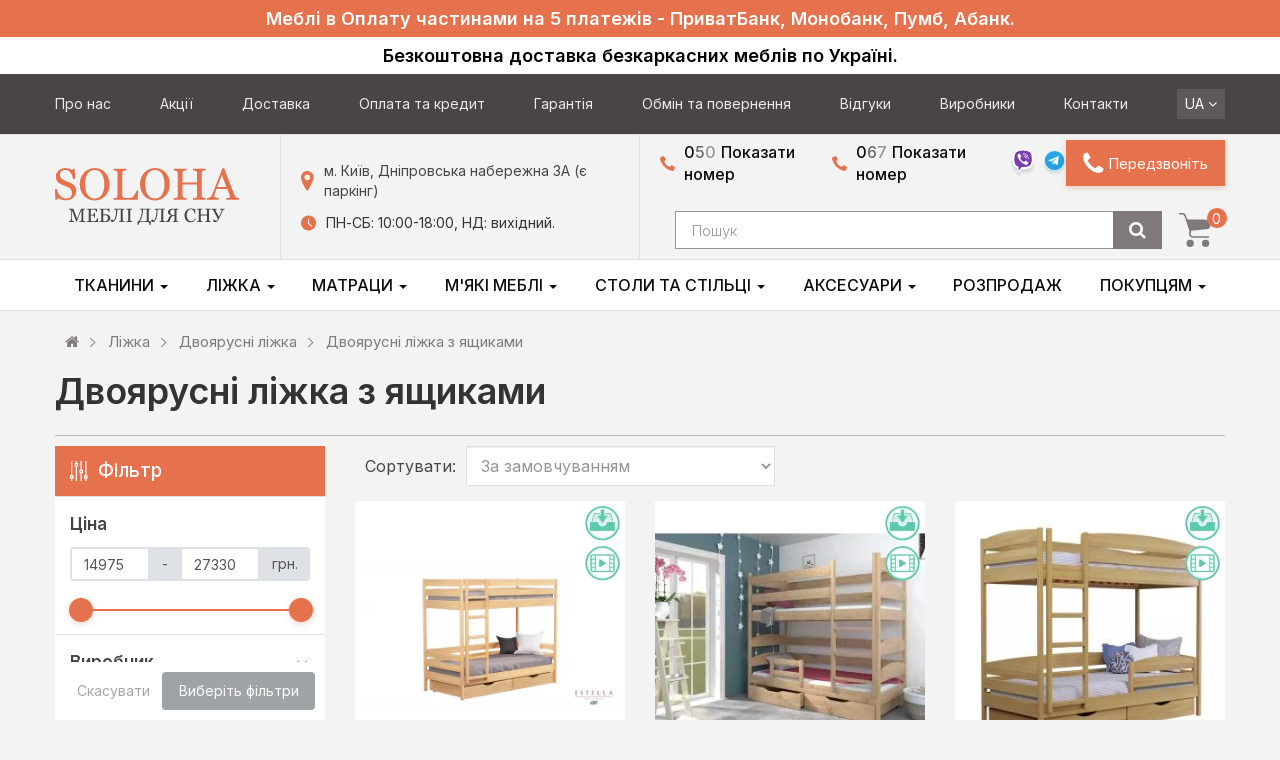

--- FILE ---
content_type: text/html; charset=utf-8
request_url: https://soloha.ua/uk/krovati/dvuhyarusnye-krovati/dvuhyarusnye-krovati-s-yashikami
body_size: 31001
content:
<!DOCTYPE html>
<!--[if IE]><![endif]-->
<!--[if IE 8 ]><html prefix="og: http://ogp.me/ns# fb: http://ogp.me/ns/fb# business: http://ogp.me/ns/business#" dir="ltr" lang="uk" class="ie8"><![endif]-->
<!--[if IE 9 ]><html prefix="og: http://ogp.me/ns# fb: http://ogp.me/ns/fb# business: http://ogp.me/ns/business#" dir="ltr" lang="uk" class="ie9"><![endif]-->
<!--[if (gt IE 9)|!(IE)]><!-->
<html prefix="og: http://ogp.me/ns# fb: http://ogp.me/ns/fb# business: http://ogp.me/ns/business#" dir="ltr" lang="uk">
<!--<![endif]-->
<head>

         			
<meta charset="UTF-8" />
<meta name="viewport" content="width=device-width, initial-scale=1">
<meta http-equiv="X-UA-Compatible" content="IE=edge">
<title>Двоярусні ліжка з ящиками купити в Києві | SOLOHA</title>
<base href="https://soloha.ua/" />
<meta name="description" content="Двоярусні ліжка з ящиками у великому виборі в інтернет-магазині Soloha ✅ Приємна ціна, гарантія ⚡ Купити двоярусне ліжко з ящиками зі швидкою доставкою по Україні!" />
<meta name="google-site-verification" content="65AMZMJwCCCztmUnnsDhDMJkXnIg4XbFz2kmR4Bx7LQ" />
<meta name="p:domain_verify" content="89fb09c84550fa3f3f2fb7895456b050"/>
<link href="catalog/view/theme/default/stylesheet/sticker.css" type="text/css" rel="stylesheet" media="screen" />
<link href="catalog/view/javascript/blog/colorbox/css/0/colorbox.css" type="text/css" rel="stylesheet" media="screen" />
<link href="image/seocms.css" type="text/css" rel="stylesheet" media="screen" />
<link href="catalog/view/javascript/jquery/owl-carousel/owl.carousel.css" type="text/css" rel="stylesheet" media="screen" />
<script src="catalog/view/javascript/jquery/jquery-2.1.1.min.js" type="text/javascript"></script>
<link href="catalog/view/javascript/bootstrap/css/bootstrap.min.css" rel="stylesheet" media="screen" />
<script src="catalog/view/javascript/bootstrap/js/bootstrap.min.js" type="text/javascript"></script>
<link href="catalog/view/javascript/font-awesome/css/font-awesome.min.css" rel="stylesheet" type="text/css" />
<link href="//fonts.googleapis.com/css?family=Open+Sans:400,400i,300,700" rel="stylesheet" type="text/css" />
<link href="catalog/view/theme/soloha/stylesheet/stylesheet.css" rel="stylesheet">
<link href="catalog/view/theme/soloha/stylesheet/mmenu.css" rel="stylesheet">

<script src="catalog/view/javascript/common.js" type="text/javascript"></script>
<link href="https://soloha.ua/uk/krovati/dvuhyarusnye-krovati/dvuhyarusnye-krovati-s-yashikami" rel="canonical" />
<link href="https://soloha.ua/uk/krovati/dvuhyarusnye-krovati/dvuhyarusnye-krovati-s-yashikami?page=2" rel="next" />
<link href="https://soloha.ua/image/catalog/logo2.png" rel="icon" />
<script src="catalog/view/javascript/blog/colorbox/jquery.colorbox.js" type="text/javascript"></script>
						
				<script src="catalog/view/javascript/blog/blog.color.js" type="text/javascript"></script>
						
				<script src="catalog/view/javascript/jquery/owl-carousel/owl.carousel.min.js" type="text/javascript"></script>
						
				<script src="catalog/view/javascript/callback/callback.js" type="text/javascript"></script>
						
				<script src="catalog/view/javascript/sp_remarketing.js" type="text/javascript"></script>
						
				<script src="catalog/view/theme/soloha/libs/equalheights/equalheights.js" type="text/javascript"></script>
<script src="catalog/view/theme/soloha/js/themejs.js" type="text/javascript"></script>
<script src="catalog/view/javascript/mmenu.polyfills.js" type="text/javascript"></script>
<script src="catalog/view/javascript/mmenu.js" type="text/javascript"></script>
<script async src="https://www.googletagmanager.com/gtag/js?id=UA-115907906-1"></script>
<script>
  window.dataLayer = window.dataLayer || [];
  function gtag(){dataLayer.push(arguments);}
  gtag('js', new Date());
  gtag('config', 'UA-115907906-1');
</script>	<script src="catalog/view/javascript/buyoneclick.js" type="text/javascript"></script>
			<script src="catalog/view/javascript/jquery.mask.min.js" type="text/javascript"></script>
		<script>
			$(document).ready(function(){
				$('#boc_phone').mask('+38(000)000-00-00');
			});
		</script>
				<!-- Google Tag Manager -->
	<script>(function(w,d,s,l,i){w[l]=w[l]||[];w[l].push({'gtm.start':
	new Date().getTime(),event:'gtm.js'});var f=d.getElementsByTagName(s)[0],
	j=d.createElement(s),dl=l!='dataLayer'?'&l='+l:'';j.async=true;j.src=
	'https://www.googletagmanager.com/gtm.js?id='+i+dl;f.parentNode.insertBefore(j,f);
	})(window,document,'script','dataLayer','GTM-ND26NWC');</script>
	<!-- End Google Tag Manager -->
	<script type="text/javascript">
		(function(d, w, s) {
			var widgetHash = 'rv9inno7jzearqfbsanp', ctw = d.createElement(s); ctw.type = 'text/javascript'; ctw.async = true;
			ctw.src = '//widgets.binotel.com/calltracking/widgets/'+ widgetHash +'.js';
			var sn = d.getElementsByTagName(s)[0]; sn.parentNode.insertBefore(ctw, sn);
		})(document, window, 'script');
	</script>
	<!-- Facebook Pixel Code -->
<script>
!function(f,b,e,v,n,t,s)
{if(f.fbq)return;n=f.fbq=function(){n.callMethod?
n.callMethod.apply(n,arguments):n.queue.push(arguments)};
if(!f._fbq)f._fbq=n;n.push=n;n.loaded=!0;n.version='2.0';
n.queue=[];t=b.createElement(e);t.async=!0;
t.src=v;s=b.getElementsByTagName(e)[0];
s.parentNode.insertBefore(t,s)}(window,document,'script',
'https://connect.facebook.net/en_US/fbevents.js');
 fbq('init', '2222273914768337'); 
fbq('track', 'PageView');
</script>
<noscript>
 <img height="1" width="1" 
src="https://www.facebook.com/tr?id=2222273914768337&ev=PageView
&noscript=1"/>
</noscript>
<!-- End Facebook Pixel Code -->
<script async src="https://www.googletagmanager.com/gtag/js?id=AW-813883812"></script>
<script>
  window.dataLayer = window.dataLayer || [];
  function gtag(){dataLayer.push(arguments);}
  gtag('js', new Date());
  gtag('config', 'AW-813883812');
</script>

        <script type="text/javascript">
          // we are using this flag to determine if the pixel
          // is successfully added to the header
          window.isFacebookPixelInHeaderAdded = 1;
          window.isFacebookPixelAdded=1;
        </script>

        <script type="text/javascript">
          function facebook_loadScript(url, callback) {
            var script = document.createElement("script");
            script.type = "text/javascript";
            if(script.readyState) {  // only required for IE <9
              script.onreadystatechange = function() {
                if (script.readyState === "loaded" || script.readyState === "complete") {
                  script.onreadystatechange = null;
                  if (callback) {
                    callback();
                  }
                }
              };
            } else {  //Others
              if (callback) {
                script.onload = callback;
              }
            }

            script.src = url;
            document.getElementsByTagName("head")[0].appendChild(script);
          }
        </script>

        <script type="text/javascript">
          (function() {
            var enableCookieBar = 'false';
            if (enableCookieBar === 'true') {
              facebook_loadScript("catalog/view/javascript/facebook/cookieconsent.min.js");

              // loading the css file
              var css = document.createElement("link");
              css.setAttribute("rel", "stylesheet");
              css.setAttribute("type", "text/css");
              css.setAttribute(
                "href",
                "catalog/view/theme/css/facebook/cookieconsent.min.css");
              document.getElementsByTagName("head")[0].appendChild(css);

              window.addEventListener("load", function(){
                function setConsent() {
                  fbq(
                    'consent',
                    this.hasConsented() ? 'grant' : 'revoke'
                  );
                }
                window.cookieconsent.initialise({
                  palette: {
                    popup: {
                      background: '#237afc'
                    },
                    button: {
                      background: '#fff',
                      text: '#237afc'
                    }
                  },
                  cookie: {
                    name: fbq.consentCookieName
                  },
                  type: 'opt-out',
                  showLink: false,
                  content: {
                    allow: "Agree",
                    deny: "Opt Out",
                    header: "Our Site Uses Cookies",
                    message: "By clicking Agree, you agree to our <a class=\"cc-link\" href=\"https:\/\/www.facebook.com\/legal\/terms\/update\" target=\"_blank\">terms of service<\/a>, <a class=\"cc-link\" href=\"https:\/\/www.facebook.com\/policies\/\" target=\"_blank\">privacy policy<\/a> and <a class=\"cc-link\" href=\"https:\/\/www.facebook.com\/policies\/cookies\/\" target=\"_blank\">cookies policy<\/a>."                  },
                  layout: 'basic-header',
                  location: true,
                  revokable: true,
                  onInitialise: setConsent,
                  onStatusChange: setConsent,
                  onRevokeChoice: setConsent
                }, function (popup) {
                  // If this isn't open, we know that we can use cookies.
                  if (!popup.getStatus() && !popup.options.enabled) {
                    popup.setStatus(cookieconsent.status.dismiss);
                  }
                });
              });
            }
          })();
        </script>

        <script type="text/javascript">
          (function() {
            !function(f,b,e,v,n,t,s){if(f.fbq)return;n=f.fbq=function(){n.callMethod?
            n.callMethod.apply(n,arguments):n.queue.push(arguments)};if(!f._fbq)f._fbq=n;
            n.push=n;n.loaded=!0;n.version='2.0';n.queue=[];t=b.createElement(e);t.async=!0;
            t.src=v;s=b.getElementsByTagName(e)[0];s.parentNode.insertBefore(t,s)}(window,
            document,'script','https://connect.facebook.net/en_US/fbevents.js');

            var enableCookieBar = 'false';
            if (enableCookieBar === 'true') {
              fbq.consentCookieName = 'fb_cookieconsent_status';

              (function() {
                function getCookie(t){var i=("; "+document.cookie).split("; "+t+"=");if(2==i.length)return i.pop().split(";").shift()}
                var consentValue = getCookie(fbq.consentCookieName);
                fbq('consent', consentValue === 'dismiss' ? 'grant' : 'revoke');
              })();
            }

            // system auto generated facebook_pixel.js, DO NOT MODIFY
pixel_script_filename = 'catalog/view/javascript/facebook/facebook_pixel_3_1_0.js';
// system auto generated facebook_pixel.js, DO NOT MODIFY
              facebook_loadScript(
                pixel_script_filename,
                function() {
                  var params = {
    "agent": "exopencart-2.3.0.2-3.1.0"
};
                  _facebookAdsExtension.facebookPixel.init(
                    '2222273914768337',
                    {},
                    params);
                                      _facebookAdsExtension.facebookPixel.firePixel(
                      JSON.parse('{\"event_name\":\"ViewCategory\",\"content_type\":\"product\",\"content_ids\":[\"2394\",\"8922\",\"9736\",\"2818\",\"2815\",\"8914\",\"8918\",\"2824\",\"2386\",\"8920\",\"8921\",\"9735\",\"2817\",\"2814\",\"8912\"],\"value\":281047,\"currency\":\"UAH\",\"content_name\":\"\",\"num_items\":15,\"content_category\":\"\\u0414\\u0432\\u043e\\u044f\\u0440\\u0443\\u0441\\u043d\\u0456 \\u043b\\u0456\\u0436\\u043a\\u0430 \\u0437 \\u044f\\u0449\\u0438\\u043a\\u0430\\u043c\\u0438\",\"is_custom_event\":false}'));
                                  });
                      })();
        </script>
      

    <link href="catalog/view/theme/default/stylesheet/multyfon.css" rel="stylesheet">
    <link href="catalog/view/theme/default/stylesheet/remodal.css" rel="stylesheet">
    <link href="catalog/view/theme/default/stylesheet/remodal-default-theme.css" rel="stylesheet">
    <script type="text/javascript" src="catalog/view/javascript/multyfon.js"></script>
    <script type="text/javascript" src="catalog/view/javascript/remodal.js"></script>
    <style><!--
      .remodal-overlay.without-animation.remodal-is-opening,
      .remodal-overlay.without-animation.remodal-is-closing,
      .remodal.without-animation.remodal-is-opening,
      .remodal.without-animation.remodal-is-closing,
      .remodal-bg.without-animation.remodal-is-opening,
      .remodal-bg.without-animation.remodal-is-closing {
        animation: none;
      }
    //--></style>
    
<!--BOF Product Series-->
			<style>	
				.pds a, .pds a:hover, .pds a:visited
				{
					text-decoration: none;
				}
			
				.pds a.preview
				{
					display: inline-block;
				}
				
				.pds a.preview.pds-current, .pds a.pds-current
				{
					border-bottom: 3px solid orange;
				}
				
				//#preview{
				//	position: absolute;
				//	border: 1px solid #DBDEE1;
				//	background: #F8F8F8;
				//	padding: 5px;
				//	display: none;
				//	color: #333;
				//	z-index: 1000000;
				//}
			</style>
			<script type="text/javascript" src="catalog/view/javascript/imagepreview/imagepreview.js"></script>
			<script type="text/javascript">
				$(document).ready(function(){
					pdsListRollover();
				});
				
				function pdsListRollover()
				{
					$('.pds a.pds-thumb-rollover').hover(function(){
						//on hover
						$this = $(this);
						var hoverImage = $this.attr('rel');
						$this.parents('.product-thumb').find('.image a img').attr('src', hoverImage);
					}, function(){
						//on unhover
						$this = $(this);
						var masterImage = $this.attr('master-image');
						$this.parents('.product-thumb').find('.image a img').attr('src', masterImage);
					});
				}
			</script>
			<!--EOF Product Series-->

				<script type="text/javascript" src="catalog/view/theme/default/js/scrolltopcontrol.js"></script>
			

					<style type="text/css">										.xd_sticker_0 {
						background-color:#85b382;
						color:#ffffff;
					}
					</style>				

<link rel="alternate" hreflang="ru" href="https://soloha.ua/ru/krovati/dvuhyarusnye-krovati/dvuhyarusnye-krovati-s-yashikami" />

<link rel="alternate" hreflang="uk" href="https://soloha.ua/uk/krovati/dvuhyarusnye-krovati/dvuhyarusnye-krovati-s-yashikami" />
</head>
<body class="product-category-body -60_79_141">

			    				<div id="callback-box" class="modal fade">
				  <div class="modal-dialog">
					<div class="modal-content">
					  <div class="modal-header">
						<button type="button" class="close" data-dismiss="modal" aria-hidden="true"><svg width="18" height="18" viewBox="0 0 18 18" fill="none" xmlns="http://www.w3.org/2000/svg"><path d="M1 17 17 1m0 16L1 1" stroke="#C1BDBD" stroke-width="2" stroke-linecap="round"/></svg></button>
						<h4 class="modal-title">Замовити дзвінок</h4>
						<div>Замовте зворотний дзвінок і наш менеджер<br> передзвонить у зручний для Вас час.</div>
						<div id="callback"></div>
					  </div>
					  <div class="modal-body">
						<form class="form-horizontal" id="form-callback">
																		<div class="form-group ">
						  <div class="col-sm-12">
							<input type="text" name="callback_name" value="" id="input-callback-name" class="form-control" placeholder="Ім'я " />
						  </div>
						</div>
																														<div class="form-group required">
						  <div class="col-sm-12">
							<input type="tel" name="callback_phone" value="" id="input-callback-phone" class="form-control" placeholder="Телефон *" />
						  </div>
						</div>
																		<div class="form-group ">
						  <div class="col-sm-12">
							<textarea name="callback_text" rows="5" id="input-callback-text" class="form-control" placeholder="Повідомлення "></textarea>
						  </div>
						</div>
																		<input type="hidden" name="callback_url" value="https://soloha.ua/uk/krovati/dvuhyarusnye-krovati/dvuhyarusnye-krovati-s-yashikami" />
					  </form>
					  </div>
					  <div class="modal-footer">
						<button type="button" class="btn add-callback btn-link order btn-lg" id="button-callback"><svg width="16" height="16" viewBox="0 0 16 16" fill="none" xmlns="http://www.w3.org/2000/svg"><path d="M6.717 9.282c-1.435-1.435-1.757-2.866-1.83-3.44a.523.523 0 0 1 .146-.432l1.159-1.16a.52.52 0 0 0 .073-.64L4.417.744a.518.518 0 0 0-.672-.188L.785 1.95a.51.51 0 0 0-.284.513c.156 1.475.798 5.104 4.365 8.67 3.567 3.568 7.192 4.21 8.67 4.366.215.02.42-.091.514-.285l1.396-2.965a.515.515 0 0 0-.187-.67l-2.87-1.844a.515.515 0 0 0-.639.073l-1.158 1.159a.511.511 0 0 1-.431.146c-.575-.073-2.01-.396-3.444-1.83Z" fill="#fff"/></svg> <span>Надіслати запит</span></button>
					  </div>
					</div>
				  </div>
				</div>
											

         	  		  <input type="hidden" value="AW-813883812" class="google_identifier" />
      	  		  <input type="hidden" value="" class="ecommerce_ga4_identifier" />
      	  		  <input type="hidden" value="UAH" class="currency_remarketing_code" />
      	  		  <input type="hidden" value="UAH" class="currency_google_code" />
      	  		  <input type="hidden" value="UAH" class="currency_facebook_code" />
      	  		  <input type="hidden" value="UAH" class="currency_ecommerce_code" />
      			
<!-- Google Tag Manager (noscript) -->
<noscript><iframe src="https://www.googletagmanager.com/ns.html?id=GTM-ND26NWC"
height="0" width="0" style="display:none;visibility:hidden"></iframe></noscript>
<!-- End Google Tag Manager (noscript) -->
<div id="page">
<header>


<div style='background: #e6724d;font-size: 18px;font-weight: 600;color: #fff;padding: 6px 0;text-align: center;'><a href='https://soloha.ua/uk/oplata-i-kredit' style='color:#fff;' target='_blank'>Меблі в Оплату частинами на 5 платежів - ПриватБанк, Монобанк, Пумб, Абанк.</a></div>
<div style='background: #fff;font-size: 18px;font-weight: 600;color: #000;padding: 6px 0;text-align: center;'><div class='container'><a href='https://soloha.ua/uk/myagkaya-mebel/mebel-beskarkasnaya' style='color:#000;' target='_blank'>Безкоштовна доставка безкаркасних меблів по Україні.</a></div></div>
  
  <div id="top_mob" class="visible-xs visible-sm" style="
        display: block;
    height: 70px;
    /* border-bottom: solid 1px #5ac9ab; */
    position: relative;
    background-color: #494545;
">
		<div class="menu-mobiles">
			
			<a href="#menu-mobile" class="menu-mobile visible-xs visible-sm hamburger hamburger--collapse" style="display: inline-block;width: 70px;vertical-align: middle;height: 70px;text-align: center;">
			<span id="bar-1" class="line"></span>
<span id="bar-2" class="line"></span>
<span id="bar-3" class="line"></span></a>
		</div>
		<div id="logo-mob">
			<a href="https://soloha.ua/"><svg width="110" height="34" viewBox="0 0 110 34" fill="none" xmlns="http://www.w3.org/2000/svg"><path d="M11.533 10.435c.395.44.674.908.864 1.42.19.512.278 1.113.278 1.8 0 1.625-.6 2.972-1.815 4.025-1.2 1.054-2.708 1.581-4.493 1.581-.82 0-1.654-.132-2.474-.38a9.3 9.3 0 0 1-2.137-.937l-.556.951H.176L0 12.587h1.054c.22.776.468 1.478.76 2.108a7.204 7.204 0 0 0 1.157 1.756c.454.512.98.922 1.58 1.23.6.307 1.303.453 2.108.453.6 0 1.127-.073 1.566-.234.454-.161.805-.38 1.084-.659.278-.292.483-.629.614-1.01.132-.38.205-.834.205-1.331 0-.732-.205-1.42-.63-2.064-.409-.644-1.038-1.127-1.858-1.45-.57-.219-1.215-.467-1.932-.745a27.185 27.185 0 0 1-1.888-.776c-1.054-.469-1.859-1.083-2.43-1.83-.57-.76-.863-1.756-.863-2.97 0-.703.146-1.362.424-1.962a5.19 5.19 0 0 1 1.23-1.625A5.258 5.258 0 0 1 3.95.41 6.283 6.283 0 0 1 6.104.03c.85 0 1.61.131 2.283.394.674.264 1.288.571 1.845.908l.527-.878h1.039l.102 6.132h-1.054c-.19-.702-.41-1.376-.644-2.02a6.42 6.42 0 0 0-.936-1.741A4.004 4.004 0 0 0 7.903 1.61c-.541-.293-1.2-.454-1.975-.454-.82 0-1.523.264-2.108.79-.585.528-.878 1.172-.878 1.933 0 .805.19 1.463.556 1.99.366.527.922.951 1.625 1.288.629.307 1.258.57 1.873.79.615.22 1.2.454 1.771.703.527.22 1.025.483 1.508.761a5.45 5.45 0 0 1 1.258 1.024Zm18.368-7.801c.82.849 1.45 1.873 1.918 3.074.454 1.2.688 2.532.688 3.98 0 1.464-.234 2.796-.703 3.996-.468 1.2-1.112 2.21-1.946 3.06a8.462 8.462 0 0 1-2.81 1.931 8.594 8.594 0 0 1-3.41.673c-1.289 0-2.474-.234-3.557-.717a8.577 8.577 0 0 1-2.81-2.005c-.776-.834-1.39-1.859-1.845-3.059-.453-1.2-.673-2.488-.673-3.85 0-1.492.234-2.838.703-4.01.468-1.17 1.112-2.195 1.932-3.044a8.407 8.407 0 0 1 2.84-1.946 8.658 8.658 0 0 1 3.38-.674c1.23 0 2.371.235 3.454.688a7.59 7.59 0 0 1 2.84 1.903ZM27.97 15.719a8.684 8.684 0 0 0 1.053-2.679c.22-.995.337-2.107.337-3.337 0-1.258-.117-2.43-.366-3.483-.249-1.054-.615-1.961-1.083-2.708-.483-.732-1.068-1.317-1.8-1.727-.717-.41-1.537-.615-2.474-.615-1.039 0-1.932.235-2.649.718-.732.483-1.317 1.112-1.785 1.917-.44.761-.761 1.654-.966 2.678a15.3 15.3 0 0 0-.322 3.22c0 1.244.117 2.371.336 3.381a8.415 8.415 0 0 0 1.069 2.679c.468.76 1.053 1.36 1.77 1.785.718.425 1.567.644 2.547.644.922 0 1.771-.22 2.518-.644a5.427 5.427 0 0 0 1.815-1.83Zm21.66-2.312-.394 5.489H34.805v-.922c.205-.015.512-.044.907-.088s.673-.103.82-.176c.263-.117.453-.278.57-.498.117-.22.176-.497.176-.834V3.176a1.84 1.84 0 0 0-.146-.775c-.103-.22-.293-.41-.586-.542a5.147 5.147 0 0 0-.834-.307 4.489 4.489 0 0 0-.893-.176V.44h7.787v.923a7.44 7.44 0 0 0-.937.131c-.38.073-.659.147-.834.205-.293.103-.498.278-.6.527a2.126 2.126 0 0 0-.161.805v12.397c0 .57.029 1.01.087 1.332.059.322.19.556.395.732.206.16.498.263.893.307a15.6 15.6 0 0 0 1.654.073c.322 0 .659-.015.995-.03.352-.014.674-.058.996-.102.307-.058.585-.117.834-.22.249-.087.44-.204.57-.35.352-.396.777-1.01 1.245-1.815.468-.805.805-1.464.98-1.976h.908v.029ZM65.804 2.634c.82.85 1.449 1.874 1.917 3.074.454 1.2.688 2.532.688 3.981 0 1.464-.234 2.796-.703 3.996-.468 1.2-1.112 2.21-1.946 3.059a8.463 8.463 0 0 1-2.81 1.932 8.593 8.593 0 0 1-3.41.673c-1.288 0-2.474-.234-3.557-.717a8.577 8.577 0 0 1-2.81-2.005c-.776-.835-1.39-1.86-1.844-3.06-.454-1.2-.673-2.488-.673-3.849 0-1.493.234-2.839.702-4.01.468-1.17 1.112-2.195 1.932-3.044A8.408 8.408 0 0 1 56.13.717 8.092 8.092 0 0 1 59.524 0a8.81 8.81 0 0 1 3.454.688 8.336 8.336 0 0 1 2.825 1.946ZM63.857 15.72a8.677 8.677 0 0 0 1.054-2.678c.22-.995.337-2.108.337-3.337 0-1.259-.118-2.43-.366-3.484-.25-1.053-.615-1.96-1.083-2.707-.483-.732-1.069-1.318-1.8-1.727-.718-.41-1.537-.615-2.474-.615-1.04 0-1.932.234-2.65.717-.731.483-1.316 1.112-1.785 1.917-.439.761-.76 1.654-.966 2.679a15.307 15.307 0 0 0-.322 3.22c0 1.244.117 2.37.337 3.38a8.42 8.42 0 0 0 1.068 2.68c.469.76 1.054 1.36 1.771 1.785.717.424 1.566.644 2.547.644.922 0 1.77-.22 2.517-.644a5.298 5.298 0 0 0 1.815-1.83Zm25.965 3.176h-7.655v-.922c.205-.015.512-.044.907-.074.395-.029.659-.087.82-.16.263-.103.454-.264.57-.47.118-.219.176-.482.176-.819V9.88h-8.679v6.425c0 .307.044.556.147.761.102.205.292.395.585.542.146.073.41.16.79.234.38.073.674.117.893.132v.922h-7.654v-.922c.204-.015.512-.044.907-.074.395-.029.659-.087.82-.16.263-.103.453-.264.57-.47.117-.219.176-.482.176-.819V3.132a1.66 1.66 0 0 0-.176-.76c-.117-.235-.307-.41-.585-.542a3.584 3.584 0 0 0-.849-.293 6.578 6.578 0 0 0-.863-.16V.438h7.654v.923a6 6 0 0 0-.893.117 7.99 7.99 0 0 0-.79.19c-.293.102-.498.278-.585.527a2.05 2.05 0 0 0-.147.79V8.71h8.68V3.118c0-.278-.06-.527-.176-.761-.117-.234-.308-.41-.586-.542a3.583 3.583 0 0 0-.849-.292 6.58 6.58 0 0 0-.863-.161V.439h7.655v.923a6 6 0 0 0-.893.117 7.997 7.997 0 0 0-.79.19c-.293.102-.498.278-.586.527a2.05 2.05 0 0 0-.146.79V16.29c0 .308.044.556.146.761.102.205.293.396.585.542.147.073.41.16.79.234.381.073.674.117.894.132v.937Zm19.817-.001h-7.669v-.922c.673-.044 1.244-.132 1.683-.264.439-.131.673-.292.673-.483 0-.073-.015-.175-.029-.292a1.245 1.245 0 0 0-.073-.293l-1.523-4.142h-6.483c-.25.6-.44 1.141-.586 1.58-.146.454-.293.864-.41 1.245a7.61 7.61 0 0 0-.234.907 3.114 3.114 0 0 0-.058.57c0 .352.278.616.82.806.54.19 1.156.307 1.843.337v.922h-6.952v-.922a6.48 6.48 0 0 0 .85-.147c.336-.088.614-.19.833-.337.352-.234.615-.483.805-.731.19-.25.38-.615.556-1.054a1218.61 1218.61 0 0 0 3.074-7.801c1.127-2.883 2.122-5.46 2.986-7.713h1.039l6.147 15.924c.132.336.278.614.439.82.161.204.395.41.688.614.205.117.454.22.776.307.322.088.585.132.805.132v.937Zm-7.435-7.538L99.408 4.2l-2.751 7.157h5.547Z" fill="#E6724D"/><path d="M17.992 32.156h-3.498v-.395c.132 0 .293-.015.483-.044.205-.03.337-.059.41-.088.117-.073.205-.146.249-.249a.606.606 0 0 0 .087-.336v-5.752h-.087l-2.693 6.732h-.278l-2.562-6.879h-.073v4.713c0 .454.03.805.088 1.04.058.233.146.409.263.512.088.073.25.146.512.219.264.073.425.102.498.117v.395h-3.19v-.395c.16-.014.336-.044.526-.088a.954.954 0 0 0 .425-.19c.132-.102.22-.263.263-.483.044-.22.073-.57.073-1.083v-4.04c0-.234-.029-.424-.087-.57a1.048 1.048 0 0 0-.235-.366 1.067 1.067 0 0 0-.424-.22 2.965 2.965 0 0 0-.498-.088v-.366h2.693l2.269 5.928 1.932-4.962c.073-.175.132-.366.176-.57.043-.205.073-.337.088-.396h2.575v.396c-.102 0-.234.014-.395.044-.16.029-.278.058-.351.087a.443.443 0 0 0-.264.22.667.667 0 0 0-.073.337v5.693c0 .132.03.234.074.322.043.088.131.16.263.234.073.044.19.073.351.103.176.029.308.044.41.058v.41Zm7.698-2.327-.146 2.327h-6.557v-.395a9.4 9.4 0 0 1 .44-.044c.19-.03.307-.044.365-.073a.532.532 0 0 0 .25-.22.763.763 0 0 0 .072-.337V25.41a.745.745 0 0 0-.058-.322.527.527 0 0 0-.264-.235 2.725 2.725 0 0 0-.41-.131c-.175-.044-.307-.059-.41-.073v-.396h6.118v1.903h-.424c-.073-.278-.234-.585-.483-.893-.249-.322-.483-.497-.702-.527a3.166 3.166 0 0 0-.41-.029c-.161-.014-.337-.014-.542-.014h-1.244v3.146h.893c.293 0 .498-.029.63-.088a1 1 0 0 0 .35-.263c.088-.102.147-.249.205-.424a2.34 2.34 0 0 0 .118-.513h.424v3.103h-.424a3.058 3.058 0 0 0-.118-.57 1.14 1.14 0 0 0-.204-.425.79.79 0 0 0-.396-.278 2.042 2.042 0 0 0-.585-.073h-.893v2.37c0 .235.015.425.044.557.03.132.102.234.19.307a.791.791 0 0 0 .396.132c.16.015.41.03.717.03h.483c.205 0 .366-.015.512-.03.146-.015.293-.044.439-.088.146-.044.264-.088.322-.16.176-.177.351-.455.541-.806.19-.366.308-.63.366-.805h.396v.015Zm7.245 0c0 .395-.073.746-.234 1.054a1.948 1.948 0 0 1-.644.731 2.852 2.852 0 0 1-.849.41 3.685 3.685 0 0 1-.98.132h-3.732v-.395c.087-.015.22-.03.395-.044.175-.03.293-.059.366-.088a.588.588 0 0 0 .248-.205.763.763 0 0 0 .074-.337V25.41a.813.813 0 0 0-.059-.337.488.488 0 0 0-.249-.234 1.552 1.552 0 0 0-.366-.132c-.131-.03-.248-.044-.35-.058v-.396h5.941v1.932h-.424c-.073-.292-.234-.6-.483-.922-.249-.322-.483-.497-.703-.527a3.166 3.166 0 0 0-.41-.029c-.16-.014-.336-.014-.54-.014h-1.157v2.927c.175 0 .366-.015.541-.015h.527c.425 0 .82.044 1.2.117.381.073.718.205.996.38.292.176.512.41.673.689.146.292.22.629.22 1.039Zm-1.375-.088c0-.498-.176-.907-.513-1.2-.336-.293-.79-.454-1.346-.454-.264 0-.454 0-.615.015-.16.014-.263.014-.336.014v2.898c0 .25.073.425.22.542.146.117.424.175.863.175.57 0 .995-.175 1.288-.512.292-.351.439-.834.439-1.478Zm3.995-5.021a4.05 4.05 0 0 1-.395-.072v-.396h6.28v.396a1.96 1.96 0 0 0-.381.044 2.15 2.15 0 0 0-.337.087.378.378 0 0 0-.249.22.859.859 0 0 0-.059.337v5.693a.69.69 0 0 0 .06.322c.043.088.13.16.248.234.058.03.175.073.337.103.16.029.292.058.38.058v.395h-3.278v-.395c.087-.014.22-.014.38-.03.176-.014.278-.043.351-.072a.5.5 0 0 0 .25-.205c.058-.088.072-.205.072-.352v-6.38h-2.122c0 1.302-.088 2.429-.263 3.395-.176.966-.395 1.756-.688 2.37-.278.6-.571 1.04-.908 1.333-.336.292-.673.439-1.01.439-.307 0-.556-.073-.717-.234-.175-.161-.263-.337-.263-.557a.91.91 0 0 1 .16-.483c.103-.16.264-.234.47-.234.146 0 .263.03.365.088.103.059.19.117.264.19a.895.895 0 0 1 .175.235c.044.073.088.146.132.19.146-.117.293-.308.468-.6.176-.278.352-.674.512-1.186.161-.483.308-1.024.425-1.624.117-.6.176-1.288.176-2.035 0-.351-.03-.63-.074-.805a.562.562 0 0 0-.322-.38c-.073-.015-.234-.044-.439-.088Zm10.45 7.436H42.45v-.395c.102-.015.249-.015.439-.03a1.45 1.45 0 0 0 .395-.073.538.538 0 0 0 .264-.205.624.624 0 0 0 .087-.35v-5.724a.705.705 0 0 0-.058-.322c-.044-.087-.132-.16-.293-.22a3.762 3.762 0 0 0-.424-.13c-.176-.045-.308-.06-.41-.074v-.38h3.556v.395c-.117 0-.248.014-.41.044-.16.029-.292.058-.424.087-.146.044-.234.117-.278.22a.813.813 0 0 0-.073.337v5.722c0 .117.03.234.088.322a.537.537 0 0 0 .278.22c.073.029.205.058.38.102.176.03.322.059.454.059v.395h-.015Zm4.875-.015c-.147.015-.294.103-.425.25a3.586 3.586 0 0 0-.38.511c-.103.176-.191.38-.279.6-.088.22-.146.381-.175.498h-.425v-2.327h.776c.453-.673.863-1.595 1.23-2.766.365-1.171.555-2.21.555-3.118 0-.278-.029-.497-.073-.644a.528.528 0 0 0-.292-.322 1.51 1.51 0 0 0-.44-.117c-.204-.03-.35-.058-.439-.073v-.38h6.367v.395a1.96 1.96 0 0 0-.38.044 2.135 2.135 0 0 0-.337.087.378.378 0 0 0-.249.22.859.859 0 0 0-.059.337v5.795c0 .205.06.352.162.425.102.073.263.117.497.117h.468V34h-.424c-.044-.146-.088-.307-.146-.483a4.105 4.105 0 0 0-.63-1.142.676.676 0 0 0-.424-.248h-4.479v.014Zm3.775-.966v-6.454h-2.21c0 1.332-.16 2.605-.497 3.85-.337 1.228-.747 2.268-1.259 3.102h3.454c.176 0 .307-.044.395-.117.074-.088.117-.205.117-.38Zm4.962-6.455a4.05 4.05 0 0 1-.395-.072v-.396H65.5v.396c-.103 0-.234.014-.38.044a2.15 2.15 0 0 0-.337.087.378.378 0 0 0-.25.22.859.859 0 0 0-.058.337v5.693c0 .132.015.234.059.322s.132.16.249.234c.058.03.175.073.336.103.161.029.293.058.38.058v.395h-3.278v-.395c.088-.014.22-.014.38-.03.177-.014.279-.043.352-.072a.5.5 0 0 0 .249-.205c.058-.088.073-.205.073-.352v-6.38h-2.122c0 1.302-.088 2.429-.264 3.395-.175.966-.395 1.756-.688 2.37-.278.6-.57 1.04-.907 1.333-.337.292-.673.439-1.01.439-.307 0-.556-.073-.717-.234-.176-.161-.263-.337-.263-.557a.91.91 0 0 1 .16-.483c.103-.16.264-.234.469-.234.146 0 .263.03.366.088.102.059.19.117.263.19a.895.895 0 0 1 .176.235c.044.073.088.146.132.19.146-.117.292-.308.468-.6.176-.278.351-.674.512-1.186.161-.483.308-1.024.425-1.624.117-.6.175-1.288.175-2.035 0-.351-.029-.63-.073-.805a.562.562 0 0 0-.322-.38 11.116 11.116 0 0 1-.439-.088Zm13.89 7.436H70.17v-.396c.087-.014.22-.014.38-.044.161-.029.293-.044.352-.073a.5.5 0 0 0 .248-.205.784.784 0 0 0 .073-.351v-2.503h-.526c-.425 0-.761.088-.996.264-.234.175-.483.556-.746 1.127-.161.38-.322.717-.44 1.039-.13.322-.277.702-.438 1.156H65.91v-.395c.087-.015.175-.03.292-.03l.308-.043a.716.716 0 0 0 .366-.176c.087-.088.19-.249.307-.483.102-.205.205-.454.337-.732.131-.278.234-.483.307-.644.16-.366.366-.644.585-.834.22-.19.513-.351.85-.468v-.073a4.038 4.038 0 0 1-.747-.235 2.176 2.176 0 0 1-.615-.38 1.82 1.82 0 0 1-.424-.571c-.103-.22-.147-.483-.147-.79 0-.337.073-.63.205-.878.132-.264.322-.469.556-.644a2.48 2.48 0 0 1 .79-.381c.308-.088.615-.132.952-.132h3.66v.395c-.103 0-.235.03-.41.059a1.89 1.89 0 0 0-.367.088.42.42 0 0 0-.263.234.884.884 0 0 0-.073.351v5.708c0 .132.014.25.058.337a.45.45 0 0 0 .264.22c.073.029.19.043.351.073.161.029.307.029.424.044v.366h.03ZM71.223 28.1v-3.38h-.95c-.484 0-.864.16-1.157.468-.293.307-.425.717-.425 1.2 0 .556.161.995.483 1.288.322.293.761.439 1.303.439h.746V28.1Zm9.572 4.246c-.468 0-.922-.088-1.36-.278-.44-.19-.82-.454-1.157-.805a3.75 3.75 0 0 1-.79-1.274 4.745 4.745 0 0 1-.293-1.698c0-.629.102-1.2.293-1.712a3.95 3.95 0 0 1 .805-1.332 3.322 3.322 0 0 1 1.2-.849 3.87 3.87 0 0 1 1.478-.307c.395 0 .746.044 1.054.146.322.103.615.234.907.41l.234-.38h.44l.044 2.824h-.454a6.59 6.59 0 0 0-.264-.893 3.887 3.887 0 0 0-.41-.82 2.222 2.222 0 0 0-.629-.6 1.578 1.578 0 0 0-.834-.219 2.18 2.18 0 0 0-1.01.234c-.307.161-.57.396-.805.703-.22.307-.38.688-.512 1.142-.117.468-.19.98-.19 1.55 0 .513.058.967.19 1.391.132.425.307.79.541 1.113.234.322.513.556.85.746.336.19.687.264 1.082.264.308 0 .571-.044.835-.147.248-.088.468-.22.658-.38a2.49 2.49 0 0 0 .483-.556c.132-.205.249-.44.351-.674l.425.205c-.322.79-.747 1.347-1.273 1.683-.542.352-1.171.513-1.889.513Zm12.017-.19h-3.279v-.395c.088-.015.22-.015.38-.03.176-.014.279-.043.352-.073a.5.5 0 0 0 .249-.205c.058-.087.073-.204.073-.35v-2.811h-3.718v2.752c0 .131.015.234.059.322.044.087.132.16.249.234.058.029.175.073.336.102.161.03.293.059.38.059v.395h-3.278v-.395c.088-.015.22-.015.381-.03.161-.014.278-.043.351-.073a.5.5 0 0 0 .249-.205c.059-.087.073-.204.073-.35v-5.709a.745.745 0 0 0-.073-.322.554.554 0 0 0-.249-.234 3.364 3.364 0 0 0-.366-.132c-.146-.044-.263-.058-.366-.073v-.38h3.279v.395c-.103 0-.234.014-.38.044a2.135 2.135 0 0 0-.337.087.378.378 0 0 0-.25.22.858.858 0 0 0-.058.337v2.444h3.733v-2.4a.745.745 0 0 0-.074-.323.488.488 0 0 0-.248-.234 3.38 3.38 0 0 0-.366-.131c-.147-.044-.264-.059-.366-.074v-.366h3.278v.396a1.96 1.96 0 0 0-.38.044 2.15 2.15 0 0 0-.337.087.378.378 0 0 0-.249.22.859.859 0 0 0-.058.337v5.693c0 .132.014.234.058.322.044.088.132.16.25.234.058.03.175.073.336.103.16.029.292.058.38.058v.41h-.014Zm1.624-6.747a1.538 1.538 0 0 0-.205-.293 1.223 1.223 0 0 0-.336-.264 1.254 1.254 0 0 0-.352-.131c-.131-.03-.248-.059-.35-.059v-.41h3.336v.396a8.243 8.243 0 0 0-.658.073c-.205.03-.308.102-.308.205a.44.44 0 0 0 .044.16c.03.074.059.118.073.147.147.293.38.732.703 1.361.322.615.761 1.464 1.317 2.518.205-.454.44-.966.688-1.537.249-.571.454-1.04.6-1.405.161-.395.249-.644.278-.776.03-.132.044-.22.044-.278 0-.073-.03-.132-.102-.19a.703.703 0 0 0-.278-.132 2.788 2.788 0 0 0-.352-.073 29.2 29.2 0 0 0-.38-.044v-.425h2.956v.396c-.102 0-.219.029-.366.073a1.869 1.869 0 0 0-.38.146.816.816 0 0 0-.308.278c-.073.103-.16.264-.248.454a60.757 60.757 0 0 0-1.069 2.298 82.408 82.408 0 0 1-.966 2.107c-.22.454-.439.835-.658 1.142a2.765 2.765 0 0 1-.644.703c-.22.175-.425.292-.6.35-.19.06-.381.089-.6.089-.293 0-.542-.088-.747-.25-.205-.16-.307-.35-.307-.57 0-.19.058-.351.175-.483a.57.57 0 0 1 .44-.205.61.61 0 0 1 .336.088c.102.059.176.132.249.205.058.073.132.175.19.293.059.117.117.204.161.263a1.4 1.4 0 0 0 .703-.454c.19-.22.365-.497.541-.805a220.91 220.91 0 0 0-1.537-2.927 103.788 103.788 0 0 0-1.083-2.034Z" fill="#fff"/></svg>
			</a>
		</div>


		<div class="carts">
			<div id='liaj1'><div id="cart" class="btn-group btn-block">
  <button type="button" data-toggle="dropdown" data-loading-text="Завантаження..." class="btn btn-inverse btn-block btn-lg dropdown-toggle"><svg class="icon-cart" width="33" height="34" viewBox="0 0 33 34" fill="none" xmlns="http://www.w3.org/2000/svg"><path d="M11.158 34a3.651 3.651 0 1 0 0-7.303 3.651 3.651 0 0 0 0 7.303Zm15.417 0a3.651 3.651 0 1 0 0-7.303 3.651 3.651 0 0 0 0 7.303ZM8.277 6.37 7.019 2.556A3.733 3.733 0 0 0 3.53 0H.812a.811.811 0 1 0 0 1.623H3.53a2.11 2.11 0 0 1 1.947 1.42l5.113 15.54-.366.933a4.017 4.017 0 0 0 .325 3.53 3.773 3.773 0 0 0 3.043 1.703h15.823a.811.811 0 0 0 0-1.622H13.592a2.028 2.028 0 0 1-1.664-.974 2.11 2.11 0 0 1-.202-1.948l.486-1.217c.074-.194.088-.406.041-.609l-.244-.608 16.514-1.704a2.8 2.8 0 0 0 2.475-2.15l1.704-7.182L8.277 6.37Z"/></svg> <span id="cart-total" >0</span></button>
  <div class="dropdown-menu pull-right">
  
	<div class="cart-arrow"></div>
  <ul>
        <li>
      <p class="text-center" style="
    padding: 12px 20px;
">У кошику порожньо!</p>
    </li>
      </ul>
</div>
</div>
</div>		</div>
		
		
		
		
		
		<div class="dropdown phone" id="phonemob">
			<a href="javascript:void(0);" class="dropdown-toggle" data-toggle="dropdown" role="button" aria-haspopup="true" aria-expanded="true"><svg width="21" height="20" viewBox="0 0 21 20" fill="none" xmlns="http://www.w3.org/2000/svg"><path d="M8.292 11.71c-1.913-1.914-2.343-3.823-2.44-4.59a.697.697 0 0 1 .195-.574l1.545-1.545a.692.692 0 0 0 .097-.853L5.225.324a.69.69 0 0 0-.895-.25L.383 1.93a.679.679 0 0 0-.379.685c.207 1.967 1.064 6.805 5.82 11.561s9.59 5.613 11.56 5.82a.685.685 0 0 0 .685-.38l1.862-3.954a.687.687 0 0 0-.25-.891l-3.825-2.46a.686.686 0 0 0-.853.097l-1.545 1.545a.68.68 0 0 1-.575.196c-.766-.098-2.679-.528-4.591-2.44Z" fill="#807979"></path></svg></a>
			
			<div class="dropdown-menu keep-open">
			
				<div class="block-phone-soc-mob">
				
			<div class="block-phone-mob">
					
						<div class="phones__item">
							<img src="/catalog/view/theme/soloha/image/icons/phone-or.svg" title="Phone" alt="Phone" class="img-responsive">
							<a class="phones__link binct-phone-number-1" href="tel:+380995610132">(099) 561-01-32</a>
						</div>
						<div class="phones__item">
							<img src="/catalog/view/theme/soloha/image/icons/phone-or.svg" title="Phone" alt="Phone" class="img-responsive">
							<a class="phones__link binct-phone-number-2" href="tel:+380981100460">(098) 110-04-60</a>
						</div>
						
						
			</div>
			
			
			<div class="block-soc-mob">
					
						<div class="phones__item">
							<a class="phones__link" href="viber://chat?number=+380988870866"><img src="/catalog/view/theme/soloha/image/icons/viber.svg" title="Viber" alt="Viber" class="img-responsive"></a>
						</div>
						<div class="phones__item">
							<a class="phones__link" href="https://t.me/+380988870866"><img src="/catalog/view/theme/soloha/image/icons/telegram.svg" title="Telegram" alt="Telegram" class="img-responsive"></a>
						</div>
						
			</div>
			
		</div>
			<div class="clearfix"></div>
			<button class="btn btn-link btn-block order btn-lg"><i class="fa fa-phone" aria-hidden="true"></i> <div class="show-callback">Передзвоніть</div></button>
			
			
			</div>
		</div>
		
		<div class="dropdown searchs" id="searchmob">
			<a href="javascript:void(0);" class="dropdown-toggle" data-toggle="dropdown" role="button" aria-haspopup="true" aria-expanded="true"><svg width="20" height="20" viewBox="0 0 20 20" fill="none" xmlns="http://www.w3.org/2000/svg"><path d="M14.294 12.579h-.91l-.314-.315a7.362 7.362 0 0 0 1.796-4.831A7.433 7.433 0 1 0 0 7.433a7.433 7.433 0 0 0 7.433 7.433 7.388 7.388 0 0 0 4.831-1.79l.315.314v.904L18.296 20 20 18.296l-5.706-5.717Zm-6.861 0a5.146 5.146 0 1 1 0-10.293 5.146 5.146 0 0 1 0 10.293Z" fill="#807979"/></svg></a>
			<div class="dropdown-menu keep-open">
			<div id="search-mob" class="input-group">
  <input type="text" name="searchmob" value="" placeholder="Пошук" class="form-control input-lg" />
  <span class="input-group-btn">
    <button type="button" class="btn btn-default btn-lg"><i class="fa fa-search"></i></button>
  </span>
</div>			</div>
		</div>
		<div class="dropdown languages" id="langmob">
			<a href="javascript:void(0);" class="dropdown-toggle" data-toggle="dropdown" role="button" aria-haspopup="true" aria-expanded="true"><svg width="13" height="20" viewBox="0 0 13 20" fill="none" xmlns="http://www.w3.org/2000/svg"><path d="M6.292 0h-.028A6.27 6.27 0 0 0 0 6.262c0 2.263 1.03 5.25 3.063 8.877a49.348 49.348 0 0 0 3.051 4.77c.043.057.11.091.18.091h.007a.225.225 0 0 0 .181-.1c.015-.023 1.533-2.315 3.03-5.117 2.02-3.783 3.044-6.65 3.044-8.521A6.27 6.27 0 0 0 6.292 0Zm2.892 6.415A2.909 2.909 0 0 1 6.278 9.32a2.909 2.909 0 0 1-2.906-2.905 2.909 2.909 0 0 1 2.906-2.906 2.909 2.909 0 0 1 2.906 2.906Z" fill="#807979"/></svg></a>
			<div class="dropdown-menu keep-open">
				<div class="block-address-open-mob">
				
					<div class="address"><img src="/catalog/view/theme/soloha/image/icons/location.svg" alt="#" class="address-image"><span class="address__link">м. Київ, Дніпровська набережна 3А (є паркінг)</span></div>
					<div class="open"><img src="/catalog/view/theme/soloha/image/icons/wach.svg" alt="#" class="open-image"><span class="open__link">ПН-СБ: 10:00-18:00, НД: вихідний.</span></div>
				
				</div>
				
				<a class="btn btn-link btn-block order btn-lg" href="uk/kontakty"><img src="/catalog/view/theme/soloha/image/icons/map-icon.svg" alt="#" class="open-image"><span class="open__link"> Як нас знайти</a>
			</div>
		</div>
  </div>


<div class="hidden-xs hidden-sm" id="top_stripe">
		<div class="container">
			<ul class="top_site_menu">
				<li><a href="uk/eksperty-mebeli">Про нас</a></li>
				<li><a href="uk/akcii-i-podarki" rel="nofollow">Акції</a></li>
				<li><a href="uk/dostavka" rel="nofollow">Доставка</a></li>
				<li><a href="uk/oplata-i-kredit" rel="nofollow">Оплата та кредит</a></li>
				<li><a href="uk/garantiya" rel="nofollow">Гарантія</a></li>
				<li><a href="uk/obmen-i-vozvrat" rel="nofollow">Обмін та повернення</a></li>
				<li><a href="uk/otzivi">Відгуки</a></li>
				<li><a href="uk/brands">Виробники</a></li>
				<li><a href="uk/kontakty">Контакти</a></li>
				<div class="pull-right language"><button class="btn btn-link dropdown-toggle" data-toggle="dropdown">UA <i class="fa fa-angle-down"></i></button><ul class="dropdown-menu"><li><a href="https://soloha.ua/ru/krovati/dvuhyarusnye-krovati/dvuhyarusnye-krovati-s-yashikami" style="color: #fff;padding: 6px 8px;background: #5f5a5a;">RU</a></li></ul></div>			</ul>
						
						
		</div>
	</div>
  <div class="container hidden-xs hidden-sm">
    <div class="row vertical-align">
	
		<div class="block-logo">
			<div id="logo">
									<a href="https://soloha.ua/"><img src="/catalog/view/theme/soloha/image/logo.svg" title="Soloha" alt="Soloha" class="img-responsive" /></a>
							</div>
			<div class="hidden-sm hidden-md hidden-lg">
				<button class="btn btn-link order"><i class="fa fa-phone" aria-hidden="true"></i> <div class="show-callback">Передзвоніть</div></button>
			</div>
		</div>
		
		
		<div class="block-address-open">
				<div class="">
					<div class="address hidden-xs">
						<img src="/catalog/view/theme/soloha/image/icons/location.svg" alt="#" class="address-image">
						<a class="address__link" href="uk/kontakty">м. Київ, Дніпровська набережна 3А (є паркінг)<br></a><br>
					</div>
					<div class="open hidden-xs"><img src="/catalog/view/theme/soloha/image/icons/wach.svg" alt="#" class="open-image"><span class="open__link">ПН-СБ: 10:00-18:00, НД: вихідний.</span></div>
				</div>
		</div>
		
		<div class="block-phone">
		<div class="phones">
										
					<ul>
						<li class="phones__item">
							<img src="/catalog/view/theme/soloha/image/icons/phone-or.svg" title="Phone" alt="Phone" class="img-responsive">
							<a class="phones__link binct-phone-number-1" href="tel:+380995610132">(099) 561-01-32</a>
						</li>
					
						<li class="phones__item">
							<img src="/catalog/view/theme/soloha/image/icons/phone-or.svg" title="Phone" alt="Phone" class="img-responsive">
							<a class="phones__link binct-phone-number-2" href="tel:+380981100460">(098) 110-04-60</a>
						</li>
						
						<li class="phones__item">
							
							<a class="phones__link" href="viber://chat?number=+380988870866"  ><img src="/catalog/view/theme/soloha/image/icons/viber.svg" title="Viber" alt="Viber" class="img-responsive"></a>
						</li>
						
						<li class="phones__item">
							
							<a class="phones__link" href="https://t.me/+380988870866"  ><img src="/catalog/view/theme/soloha/image/icons/telegram.svg" title="Telegram" alt="Telegram" class="img-responsive"></a>
						</li>
						<li class="phones__item">
						<button class="btn btn-link order btn-lg hidden-xs"><i class="fa fa-phone" aria-hidden="true"></i> <div class="show-callback">Передзвоніть</div></button>
						</li>
					</ul>
		</div>
						<div class="clearfix"></div>
			
			<div class="col-sm-12 hidden-sm hidden-md hidden-lg text-center block-adr"><a href="uk/kontakty">Адреси магазинів та схема проходу</a></div>
			<div class="col-sm-11">
			<div id="search" class="input-group">
  <input type="text" name="search" value="" placeholder="Пошук" class="form-control input-lg" />
  <span class="input-group-btn">
    <button type="button" class="btn btn-default btn-lg"><i class="fa fa-search"></i></button>
  </span>
</div>			<div class="open hidden-sm hidden-md hidden-lg">
				ПН-СБ: 10:00-18:00, НД: вихідний.			</div>
		</div>
      <div class="col-sm-1 hidden-xs">
        
<script>if(document.cookie.indexOf('li_nr')>=0)document.write('<s'+"cript src=\"https:\/\/soloha.ua\/uk\/krovati\/dvuhyarusnye-krovati\/dvuhyarusnye-krovati-s-yashikami?li_op=gens&js=1&md=78da4bcecfcdcdcfd34f4e2c2a01001a6e0463&cd="+Date.now()+'"></scrip'+'t>')
</script>
<div id='liaj1'><div id="cart" class="btn-group btn-block">
  <button type="button" data-toggle="dropdown" data-loading-text="Завантаження..." class="btn btn-inverse btn-block btn-lg dropdown-toggle"><svg class="icon-cart" width="33" height="34" viewBox="0 0 33 34" fill="none" xmlns="http://www.w3.org/2000/svg"><path d="M11.158 34a3.651 3.651 0 1 0 0-7.303 3.651 3.651 0 0 0 0 7.303Zm15.417 0a3.651 3.651 0 1 0 0-7.303 3.651 3.651 0 0 0 0 7.303ZM8.277 6.37 7.019 2.556A3.733 3.733 0 0 0 3.53 0H.812a.811.811 0 1 0 0 1.623H3.53a2.11 2.11 0 0 1 1.947 1.42l5.113 15.54-.366.933a4.017 4.017 0 0 0 .325 3.53 3.773 3.773 0 0 0 3.043 1.703h15.823a.811.811 0 0 0 0-1.622H13.592a2.028 2.028 0 0 1-1.664-.974 2.11 2.11 0 0 1-.202-1.948l.486-1.217c.074-.194.088-.406.041-.609l-.244-.608 16.514-1.704a2.8 2.8 0 0 0 2.475-2.15l1.704-7.182L8.277 6.37Z"/></svg> <span id="cart-total" >0</span></button>
  <div class="dropdown-menu pull-right">
  
	<div class="cart-arrow"></div>
  <ul>
        <li>
      <p class="text-center" style="
    padding: 12px 20px;
">У кошику порожньо!</p>
    </li>
      </ul>
</div>
</div>
</div>      </div>
		</div>
		
		
    </div>
  </div>


        <script type="text/javascript">
          // we are using this flag to determine if the customer chat
          // is successfully added to the header
          window.isFacebookCustomerChatInHeaderAdded = 1;
          window.isFacebookCustomerChatAdded=1;
        </script>

              
</header>
<div class="categories hidden-xs hidden-sm">
  <nav id="menu" class="navbar container">
    <div class="navbar-header"><span id="category" class="visible-xs">Меню</span>
      <button type="button" class="btn btn-navbar navbar-toggle" data-toggle="collapse" data-target=".navbar-ex1-collapse"><i class="fa fa-bars"></i></button>
    </div>
    <div class="collapse navbar-collapse navbar-ex1-collapse">
      <ul class="nav navbar-nav">
                        <li class="dropdown">
			<a href="https://soloha.ua/uk/tkani" class="dropdown-toggle hidden-xs hidden-sm" data-toggle="dropdown">Тканини <span class="caret"></span></a>
			
          <div class="dropdown-menu">
            <div class="dropdown-inner">
                            <ul class="list-unstyled">
                                <li><a href="https://soloha.ua/uk/tkani/mebelnye-tkani">Тканини для меблів</a></li>
                                <li><a href="https://soloha.ua/uk/tkani/naturalnaya-kozha">Натуральна шкіра</a></li>
                                <li><a href="https://soloha.ua/uk/tkani/kupony-dlya-podushek">Купони для подушок</a></li>
                                <li><a href="https://soloha.ua/uk/tkani/tkani-dlya-ulichnoj-mebeli">Тканини для вуличних меблів</a></li>
                              </ul>
                          </div>
            <a href="https://soloha.ua/uk/tkani" class="see-all">Показати всі Тканини</a> </div>
        </li>
                                <li class="dropdown">
			<a href="https://soloha.ua/uk/krovati" class="dropdown-toggle hidden-xs hidden-sm" data-toggle="dropdown">Ліжка <span class="caret"></span></a>
			
          <div class="dropdown-menu">
            <div class="dropdown-inner">
                            <ul class="list-unstyled">
                                <li><a href="https://soloha.ua/uk/krovati/derevyannye-krovati">Дерев'яні ліжка</a></li>
                                <li><a href="https://soloha.ua/uk/krovati/lamelnye-ramki">Ламельні рамки</a></li>
                                <li><a href="https://soloha.ua/uk/krovati/razdvizhnye-krovati">Розсувні ліжка</a></li>
                                <li><a href="https://soloha.ua/uk/krovati/krovati-s-myagkim-izgolovem">Ліжка з м'яким узголів'ям</a></li>
                                <li><a href="https://soloha.ua/uk/krovati/krovati-so-vstroennym-matrasom">Ліжка з вбудованим матрацом</a></li>
                                <li><a href="https://soloha.ua/uk/krovati/uglovye-krovati">Кутові ліжка</a></li>
                                <li><a href="https://soloha.ua/uk/krovati/dlya-detej-i-podrostkov">Для дітей та підлітків</a></li>
                                <li><a href="https://soloha.ua/uk/krovati/krovati-s-podemnym-mehanizmom">Ліжка з підйомним механізмом</a></li>
                                <li><a href="https://soloha.ua/uk/krovati/dvuspalnye-krovati">Двоспальні ліжка</a></li>
                                <li><a href="https://soloha.ua/uk/krovati/odnospalnye-krovati">Ліжка односпальні</a></li>
                                <li><a href="https://soloha.ua/uk/krovati/metallicheskie-krovati">Металеві ліжка</a></li>
                                <li><a href="https://soloha.ua/uk/krovati/dvuhyarusnye-krovati">Двоярусні ліжка</a></li>
                              </ul>
                          </div>
            <a href="https://soloha.ua/uk/krovati" class="see-all">Показати всі Ліжка</a> </div>
        </li>
                                <li class="dropdown">
			<a href="https://soloha.ua/uk/matrasy" class="dropdown-toggle hidden-xs hidden-sm" data-toggle="dropdown">Матраци <span class="caret"></span></a>
			
          <div class="dropdown-menu">
            <div class="dropdown-inner">
                            <ul class="list-unstyled">
                                <li><a href="https://soloha.ua/uk/matrasy/bespruzhinnye-matrasy">Безпружинні матраци</a></li>
                                <li><a href="https://soloha.ua/uk/matrasy/detskie-matrasy">Дитячі матраци</a></li>
                                <li><a href="https://soloha.ua/uk/matrasy/na-bloke-nezavisimyh-pruzhin-pocket-spring">На блоці незалежних пружин POCKET SPRING</a></li>
                                <li><a href="https://soloha.ua/uk/matrasy/sendvich-matrasy-sshitye-s-dvoh-chastej">Сендвіч-матраци (зшиті з двох частин)</a></li>
                                <li><a href="https://soloha.ua/uk/matrasy/toppery">Топпери</a></li>
                              </ul>
                          </div>
            <a href="https://soloha.ua/uk/matrasy" class="see-all">Показати всі Матраци</a> </div>
        </li>
                                <li class="dropdown">
			<a href="https://soloha.ua/uk/myagkaya-mebel" class="dropdown-toggle hidden-xs hidden-sm" data-toggle="dropdown">М'які меблі <span class="caret"></span></a>
			
          <div class="dropdown-menu">
            <div class="dropdown-inner">
                            <ul class="list-unstyled">
                                <li><a href="https://soloha.ua/uk/myagkaya-mebel/mebel-beskarkasnaya">Безкаркасні меблі</a></li>
                                <li><a href="https://soloha.ua/uk/myagkaya-mebel/divany">Дивани</a></li>
                                <li><a href="https://soloha.ua/uk/myagkaya-mebel/kresla">Крісла</a></li>
                              </ul>
                          </div>
            <a href="https://soloha.ua/uk/myagkaya-mebel" class="see-all">Показати всі М'які меблі</a> </div>
        </li>
                                <li class="dropdown">
			<a href="https://soloha.ua/uk/stoly-i-stulya" class="dropdown-toggle hidden-xs hidden-sm" data-toggle="dropdown">Столи та Стільці <span class="caret"></span></a>
			
          <div class="dropdown-menu">
            <div class="dropdown-inner">
                            <ul class="list-unstyled">
                                <li><a href="https://soloha.ua/uk/stoly-i-stulya/stoly">Столи</a></li>
                                <li><a href="https://soloha.ua/uk/stoly-i-stulya/stulya">Стільці</a></li>
                              </ul>
                          </div>
            <a href="https://soloha.ua/uk/stoly-i-stulya" class="see-all">Показати всі Столи та Стільці</a> </div>
        </li>
                                <li class="dropdown">
			<a href="https://soloha.ua/uk/aksessuary" class="dropdown-toggle hidden-xs hidden-sm" data-toggle="dropdown">Аксесуари <span class="caret"></span></a>
			
          <div class="dropdown-menu">
            <div class="dropdown-inner">
                            <ul class="list-unstyled">
                                <li><a href="https://soloha.ua/uk/aksessuary/kovry">Килими</a></li>
                                <li><a href="https://soloha.ua/uk/aksessuary/odeyala-i-pledy">Ковдри та пледи</a></li>
                                <li><a href="https://soloha.ua/uk/aksessuary/postelnoe-belyo">Постільна білизна</a></li>
                                <li><a href="https://soloha.ua/uk/aksessuary/namatrasniki">Наматрацники</a></li>
                                <li><a href="https://soloha.ua/uk/aksessuary/ortopedicheskie-podushki">Ортопедичні подушки</a></li>
                                <li><a href="https://soloha.ua/uk/aksessuary/prikrovatnye-tumby">Приліжкові тумби</a></li>
                                <li><a href="https://soloha.ua/uk/aksessuary/komody">Комоди</a></li>
                                <li><a href="https://soloha.ua/uk/aksessuary/pufy-i-lavki">Пуфи, лавки, етажерки</a></li>
                              </ul>
                          </div>
            <a href="https://soloha.ua/uk/aksessuary" class="see-all">Показати всі Аксесуари</a> </div>
        </li>
                                <li >
          <a href="https://soloha.ua/uk/rasprodazha" class="dropdown-toggle hidden-xs hidden-sm">Розпродаж</a>
        </li>
                        <li class="pokup">
					<a class="dropdown-toggle hidden-xs hidden-sm" data-toggle="dropdown">Покупцям <span class="caret"></span></a>
			

			<ul class="dropdown-menu" role="menu">
				<li><a href="uk/akcii-i-podarki" rel="nofollow">Акції</a></li>
				<li><a href="uk/garantiya" rel="nofollow">Гарантія</a></li>
				<li><a href="uk/dostavka" rel="nofollow">Доставка</a></li>
				<li><a href="uk/kontakty">Контакти</a></li>
				<li><a href="uk/eksperty-mebeli">Про нас</a></li>
				<li><a href="uk/obmen-i-vozvrat" rel="nofollow">Обмін та повернення</a></li>
				<li><a href="uk/oplata-i-kredit" rel="nofollow">Оплата та кредит</a></li>
				<li><a href="uk/otzivi">Відгуки</a></li>
				<li><a href="uk/brands">Виробники</a></li>
			</ul>

        </li>
<ul class="top_site_menu"></ul>
      </ul>
    </div>
  </nav>
</div>
 <div class="container">
 <ul class="breadcrumb">
        <li><a href="https://soloha.ua/"><i class="fa fa-home"></i></a></li>
        <li><a href="https://soloha.ua/uk/krovati">Ліжка</a></li>
        <li><a href="https://soloha.ua/uk/krovati/dvuhyarusnye-krovati">Двоярусні ліжка</a></li>
        <li><a href="https://soloha.ua/uk/krovati/dvuhyarusnye-krovati/dvuhyarusnye-krovati-s-yashikami">Двоярусні ліжка з ящиками</a></li>
     </ul>
  <div class="row">
    <div class="col-sm-12">
      <h1 style="
    border-bottom: 1px solid #C1BDBD;
    font-weight: 600;
    padding-bottom: 24px;
">Двоярусні ліжка з ящиками</h1>
	  <div id="sub-categories">
          </div>
    </div>
  </div>
  <div class="row"><aside id="column-left" class="col-sm-3 hidden-xs">
    <div class="ocf-container ocf-category-141 ocf-theme-light-block ocf-mobile-1 ocf-mobile-left ocf-vertical ocf-left" id="ocf-module-1">
<link rel="stylesheet" href="catalog/view/theme/default/stylesheet/ocfilter/ocf.cache.1023.5029867986.css" />

  <div class="ocf-content">
    <div class="ocf-header">
      <svg width="18" height="20" viewBox="0 0 18 20" fill="none" xmlns="http://www.w3.org/2000/svg" class="ocf-brand"><path d="M2.344 0H1.172v14.14H0v3.516h1.172V20h1.172v-2.344h1.172v-3.515H2.344V0Zm0 16.484H1.172v-1.172h1.172v1.172Zm15.273-2.344h-1.172V0h-1.172v14.14h-1.171v3.516h1.171V20h1.172v-2.344h1.172v-3.515Zm-1.172 2.344h-1.172v-1.172h1.172v1.172ZM11.758 0h-1.172v8.672H9.414v3.515h1.172V20h1.172v-7.813h1.172V8.672h-1.172V0Zm0 11.016h-1.172V9.844h1.172v1.172ZM7.031 0H5.86v2.096H4.688V5.61h1.171V20h1.172V5.611h1.172V2.096H7.031V0Zm0 4.44H5.86V3.268h1.172V4.44Z" fill="#fff"></path></svg>
      Фільтр      
        
      
      <button type="button" data-ocf="mobile" class="ocf-btn ocf-btn-link ocf-mobile ocf-close-mobile" aria-label="Close filter"><i class="ocf-icon ocf-icon-16 ocf-times"></i></button>
    </div>
          
    <div class="ocf-body">        
      <div class="ocf-filter-list ocf-clearfix">
    
    
    
  
    





<div class="ocf-filter ocf-slider ocf-has-input" id="ocf-filter-2-0-1">
  <div class="ocf-filter-body">
    <div class="ocf-filter-header" data-ocf="expand">  
      <i class="ocf-mobile ocf-icon ocf-arrow-long ocf-arrow-left"></i> 
      
            <span class="ocf-active-label">
                <span id="ocf-text-min-2-0-1">14975</span>
                - <span id="ocf-text-max-2-0-1">27330</span>
                 грн.      </span>    
                            
      
      <span class="ocf-filter-name">Ціна</span>     
      
      <span class="ocf-filter-header-append">
             
        
        <span class="ocf-filter-discard ocf-icon ocf-icon-16 ocf-minus-circle" data-ocf-discard="2.0"></span> 
        
        <i class="ocf-mobile ocf-icon ocf-angle ocf-angle-right"></i>        
           
      </span>
    </div><!-- /.ocf-filter-header -->
    
        
    <div class="ocf-value-list">
    <div class="ocf-input-group ocf-slider-input-group">
        <input type="number" name="ocf[2-0-1][min]" value="14975" class="ocf-form-control" id="ocf-input-min-2-0-1" autocomplete="off" aria-label="Ціна"  />
        <span class="ocf-input-group-addon">-</span>
    <input type="number" name="ocf[2-0-1][max]" value="27330" class="ocf-form-control" id="ocf-input-max-2-0-1" autocomplete="off" aria-label="Ціна"  />
            <span class="ocf-input-group-addon"> грн.</span>
      </div>
    <div class="ocf-value-slider">
    <div id="ocf-s-2-0-1" class="ocf-value-scale"
      data-filter-key="2.0"
      data-min="14975"
      data-max="27330"
      data-range="true"
      data-min-start="14975"
            data-max-start="27330"
            
            data-input-min="#ocf-input-min-2-0-1"
            data-input-max="#ocf-input-max-2-0-1"
                  
      data-text-min="#ocf-text-min-2-0-1"
            data-text-max="#ocf-text-max-2-0-1"
            
      data-prefix=""
      data-suffix=" грн."
      
          ></div>
  </div>
     
</div>    
      </div>    
</div>    




<div class="ocf-filter ocf-dropdown" id="ocf-filter-8-3-1">
  <div class="ocf-filter-body">
    <div class="ocf-filter-header" data-ocf="expand">  
      <i class="ocf-mobile ocf-icon ocf-arrow-long ocf-arrow-left"></i> 
      
            <span class="ocf-active-label"></span>    
                            
      
      <span class="ocf-filter-name">Виробник</span>     
      
      <span class="ocf-filter-header-append">
             
        
        <span class="ocf-filter-discard ocf-icon ocf-icon-16 ocf-minus-circle" data-ocf-discard="8.3"></span> 
        
        <i class="ocf-mobile ocf-icon ocf-angle ocf-angle-right"></i>        
         
        <i class="ocf-desktop ocf-icon ocf-angle ocf-angle-down"></i>
           
      </span>
    </div><!-- /.ocf-filter-header -->
    
        
    

<div class="ocf-value-list">
    <div class="ocf-scroll-y">  
     
    <div class="ocf-value-list-body">
            
<button type="button" id="ocf-v-8-3-285-1" class="ocf-value ocf-checkbox" data-filter-key="8.3" data-value-id="285">
    <span class="ocf-value-input ocf-value-input-checkbox"></span>
      
  <span class="ocf-value-name">Естелла   
    <span class="ocf-value-count">4</span>

    </span>
</button>            
<button type="button" id="ocf-v-8-3-561-1" class="ocf-value ocf-checkbox" data-filter-key="8.3" data-value-id="561">
    <span class="ocf-value-input ocf-value-input-checkbox"></span>
      
  <span class="ocf-value-name">Луна (Luna)   
    <span class="ocf-value-count">9</span>

    </span>
</button>            
<button type="button" id="ocf-v-8-3-296-1" class="ocf-value ocf-checkbox" data-filter-key="8.3" data-value-id="296">
    <span class="ocf-value-input ocf-value-input-checkbox"></span>
      
  <span class="ocf-value-name">Меблі Лев   
    <span class="ocf-value-count">6</span>

    </span>
</button>          </div>

        </div>
        
  
  </div>    
      </div>    
</div>    




<div class="ocf-filter ocf-dropdown" id="ocf-filter-14-3-1">
  <div class="ocf-filter-body">
    <div class="ocf-filter-header" data-ocf="expand">  
      <i class="ocf-mobile ocf-icon ocf-arrow-long ocf-arrow-left"></i> 
      
            <span class="ocf-active-label"></span>    
                            
      
      <span class="ocf-filter-name">Ширина спального місця</span>     
      
      <span class="ocf-filter-header-append">
             
        
        <span class="ocf-filter-discard ocf-icon ocf-icon-16 ocf-minus-circle" data-ocf-discard="14.3"></span> 
        
        <i class="ocf-mobile ocf-icon ocf-angle ocf-angle-right"></i>        
         
        <i class="ocf-desktop ocf-icon ocf-angle ocf-angle-down"></i>
           
      </span>
    </div><!-- /.ocf-filter-header -->
    
        
    

<div class="ocf-value-list">
    <div class="ocf-scroll-y">  
     
    <div class="ocf-value-list-body">
            
<button type="button" id="ocf-v-14-3-49-1" class="ocf-value ocf-checkbox" data-filter-key="14.3" data-value-id="49">
    <span class="ocf-value-input ocf-value-input-checkbox"></span>
      
  <span class="ocf-value-name">80 см   
    <span class="ocf-value-count">11</span>

    </span>
</button>            
<button type="button" id="ocf-v-14-3-50-1" class="ocf-value ocf-checkbox" data-filter-key="14.3" data-value-id="50">
    <span class="ocf-value-input ocf-value-input-checkbox"></span>
      
  <span class="ocf-value-name">90 см   
    <span class="ocf-value-count">8</span>

    </span>
</button>          </div>

        </div>
        
  
  </div>    
      </div>    
</div>    





<div class="ocf-filter ocf-dropdown ocf-slider ocf-has-input" id="ocf-filter-15-3-1">
  <div class="ocf-filter-body">
    <div class="ocf-filter-header" data-ocf="expand">  
      <i class="ocf-mobile ocf-icon ocf-arrow-long ocf-arrow-left"></i> 
      
            <span class="ocf-active-label">
                <span id="ocf-text-min-15-3-1">160</span>
                - <span id="ocf-text-max-15-3-1">200</span>
                см      </span>    
                            
      
      <span class="ocf-filter-name">Довжина спального місця</span>     
      
      <span class="ocf-filter-header-append">
             
        
        <span class="ocf-filter-discard ocf-icon ocf-icon-16 ocf-minus-circle" data-ocf-discard="15.3"></span> 
        
        <i class="ocf-mobile ocf-icon ocf-angle ocf-angle-right"></i>        
         
        <i class="ocf-desktop ocf-icon ocf-angle ocf-angle-down"></i>
           
      </span>
    </div><!-- /.ocf-filter-header -->
    
        
    <div class="ocf-value-list">
    <div class="ocf-input-group ocf-slider-input-group">
        <input type="number" name="ocf[15-3-1][min]" value="160" class="ocf-form-control" id="ocf-input-min-15-3-1" autocomplete="off" aria-label="Довжина спального місця"  />
        <span class="ocf-input-group-addon">-</span>
    <input type="number" name="ocf[15-3-1][max]" value="200" class="ocf-form-control" id="ocf-input-max-15-3-1" autocomplete="off" aria-label="Довжина спального місця"  />
            <span class="ocf-input-group-addon">см</span>
      </div>
    <div class="ocf-value-slider">
    <div id="ocf-s-15-3-1" class="ocf-value-scale"
      data-filter-key="15.3"
      data-min="160"
      data-max="200"
      data-range="true"
      data-min-start="160"
            data-max-start="200"
            
            data-input-min="#ocf-input-min-15-3-1"
            data-input-max="#ocf-input-max-15-3-1"
                  
      data-text-min="#ocf-text-min-15-3-1"
            data-text-max="#ocf-text-max-15-3-1"
            
      data-prefix=""
      data-suffix="см"
      
          ></div>
  </div>
     
</div>    
      </div>    
</div>  
  </div>    </div>      
       
                    <div class="ocf-footer">
      <div class="ocf-between">
                <button type="button" data-ocf-discard="*" class="ocf-btn ocf-btn-link ocf-disabled" disabled="disabled">Скасувати</button>
                
                <button type="button" class="ocf-btn ocf-disabled ocf-btn-block ocf-search-btn-static" data-ocf="button" data-loading-text="Завантаження..." disabled="disabled">Виберіть фільтри</button>
                
      </div>
    </div>            
      </div><!-- /.ocf-content -->
  
  <div class="ocf-is-mobile"></div>
  
    <div class="ocf-btn-mobile-fixed ocf-mobile">
    <button type="button" class="ocf-btn ocf-btn-default" data-ocf="mobile" aria-label="Фільтр">
      <span class="ocf-btn-name">Фільтр</span>
      <svg width="18" height="20" viewBox="0 0 18 20" fill="none" xmlns="http://www.w3.org/2000/svg" class="ocf-brand"><path d="M2.344 0H1.172v14.14H0v3.516h1.172V20h1.172v-2.344h1.172v-3.515H2.344V0Zm0 16.484H1.172v-1.172h1.172v1.172Zm15.273-2.344h-1.172V0h-1.172v14.14h-1.171v3.516h1.171V20h1.172v-2.344h1.172v-3.515Zm-1.172 2.344h-1.172v-1.172h1.172v1.172ZM11.758 0h-1.172v8.672H9.414v3.515h1.172V20h1.172v-7.813h1.172V8.672h-1.172V0Zm0 11.016h-1.172V9.844h1.172v1.172ZM7.031 0H5.86v2.096H4.688V5.61h1.171V20h1.172V5.611h1.172V2.096H7.031V0Zm0 4.44H5.86V3.268h1.172V4.44Z" fill="#fff"></path></svg>
    </button>
  </div>  
   
  
  <div class="ocf-hidden">
    <button class="ocf-btn ocf-search-btn-popover" data-ocf="button" data-loading-text="Завантаження...">Виберіть фільтри</button>
  </div>
  
<script>
+(function(global) {

var startOCFilter = function() {
  var loadScript = function(url, callback) {
    $.ajax({ url: url, dataType: 'script', success: callback, async: true });
  };
  
  var init = function() {
    $('#ocf-module-1').ocfilter({
      index: '1',
      
      paramsIndex: 'ocf',
      
      urlHost: 'https://soloha.ua/',
      urlParams: '&index=1&layout=vertical&ocf_path=60_79_141&ocf_route=product/category&seo_url_enabled=1&ocf_layout_id=3',    
      
      params: '',
      
      sepFilt: 'F',
      sepFsrc: 'S',
      sepVals: 'V',
      sepSdot: 'D',
      sepSneg: 'N',
      sepSran: 'T',

      position: 'left',
      layout: 'vertical',
      numeralLocale: 'uk-ua',
      searchButton: 1,
      showCounter: 1,
      sliderInput: 1,
      sliderPips: 0,
      priceLogarithmic: 0,
      lazyLoadFilters: 1,
      lazyLoadValues: 1,
      
      mobileMaxWidth: 1023,
      mobileRememberState: 1,
      
      textLoad: '<i class=\'fa fa-refresh fa-spin\'></i> Завантаження..',
      textSelect: 'Виберіть фільтри'
    });
  };
  
    loadScript('catalog/view/javascript/ocfilter48/ocfilter.js?v=4.8.2', init);
   
};

var ready = function(fn) {
  if (global.readyState != 'loading') {
    fn();
  } else {
    global.addEventListener('DOMContentLoaded', fn);
  }
};

ready(function() { // DOM loaded
  if ('undefined' == typeof jQuery) {
    console.error('OCFilter required jQuery');
    
    return;
  }
  
  $(startOCFilter); // jQuery loaded
});

})(document);
</script>
</div><!-- /.ocf-container -->  </aside>
                <div id="content" class="col-md-9 col-sm-12">
      <!-- OCFilter Start -->
            
       
      <!-- /OCFilter End -->
      
      
      <!-- OCFilter Start -->      
            <!-- /OCFilter End -->
      
      <div class="row">
        <div class="col-md-6 col-xs-12">
          <div class="form-group input-group input-group-sm">
            <label class="input-group-addon" for="input-sort">Сортувати:</label>
            <select id="input-sort" class="form-control" onchange="location = this.value;">
                                          <option value="https://soloha.ua/uk/krovati/dvuhyarusnye-krovati/dvuhyarusnye-krovati-s-yashikami?sort=p.sort_order&amp;order=ASC" selected="selected">За замовчуванням</option>
                                                        <option value="https://soloha.ua/uk/krovati/dvuhyarusnye-krovati/dvuhyarusnye-krovati-s-yashikami?sort=p.price&amp;order=ASC">За Ціною (зростання)</option>
                                                        <option value="https://soloha.ua/uk/krovati/dvuhyarusnye-krovati/dvuhyarusnye-krovati-s-yashikami?sort=p.price&amp;order=DESC">За Ціною (зменшення)</option>
                                        </select>
          </div>
        </div>
      </div>
      <div class="row">
                <div class="product-layout product-list col-xs-12 col-md-4">
          <div class="product-thumb product-category">
            <div class="image">
			<!-- XD stickers start -->
												<!-- XD stickers end -->
				<a href="https://soloha.ua/uk/dvuhyarusnaya-krovat-duet-90-190-200-sm"><img src="https://soloha.ua/image/cache/wp/gp/Эстелла/Дуэт/estella_duet_102-masyv_bez_planok_i_z_shuhljadamy_1920x1080-min-300x300.webp" alt="Двоярусне ліжко Дует 90*190-200 см" title="Двоярусне ліжко Дует 90*190-200 см" class="img-responsive" /></a>
									<div class="benefits-list">
					<ul class="benefit">
						
													<li>
								   <span class="thumb"><img src="https://soloha.ua/image/cache/wp/gp/Otziv/Store-35x35.webp" alt="Ящик" /></span>
							</li>
						 
						
													<li>
								   <span class="thumb"><img src="https://soloha.ua/image/cache/wp/gp/Otziv/Video%20new-35x35.webp" alt="Видео" /></span>
							</li>
						 
										</ul>
					</div>
								</div>
            <div class="product-thumb__content">
              <div class="caption">
                <h4 class="heights-name"><a href="https://soloha.ua/uk/dvuhyarusnaya-krovat-duet-90-190-200-sm">Двоярусне ліжко Дует 90*190-200 см</a></h4>
<!--BOF Product Series-->
						<!--EOF Product Series-->
                				
				
				                            <p class="product-thumb__model">
                               
			                                  
			                                  
			                                  
			                                  
			                     <span class="product-description__name">Габарити (ШхДхВ): </span> 
                  <span class="product-description__attribute">99*198-208*178 см</span>
              
                                              </p>
                            			  
			  

			  
			  
				
                <p class="product-thumb__stock_status">
										 Є в наявності					 									</p>

			    				<div class="stickers sticker_rectangle sticker_left">
				  				  				  
				  				  				</div>
							
                                <p class="price price-name"><svg width="25" height="16" viewBox="0 0 15 16" fill="none" xmlns="http://www.w3.org/2000/svg"><path d="M8.3.5h5.51c.8.178 1.155.711 1.155 1.333V6.9c0 .444-.178.888-.444 1.155-2.311 2.4-4.71 4.71-7.021 7.02-.178.178-.356.267-.533.356-.534.178-.978 0-1.333-.355L.657 10.098C.39 9.831.124 9.565.035 9.12v-.355c.089-.356.355-.711.622-.978L7.5.944c.178-.177.355-.266.533-.355 0 0 .178 0 .267-.089Zm4.177 3.821c0-.71-.534-1.244-1.245-1.244-.71 0-1.244.533-1.244 1.244s.533 1.245 1.244 1.245c.623 0 1.245-.622 1.245-1.245Z" fill="#E6724D"/></svg>
                                    23740 грн.                                                    </p>
                              </div>
              <div class="button-group">
                <a class="btn btn-primary btn-lg btn-block" href="https://soloha.ua/uk/dvuhyarusnaya-krovat-duet-90-190-200-sm"><i class="fa fa-shopping-cart" aria-hidden="true"></i> Купити</a>
              </div>
            </div>
            <div class="product-description">
                                          <ul class="product-description__list">
                                <li class="product-description__item">
                  <span class="product-description__name">Виробник: </span> 
                  <span class="product-description__attribute">Эстелла</span>
                </li>
                                <li class="product-description__item">
                  <span class="product-description__name">Ширина спального місця: </span> 
                  <span class="product-description__attribute">90 см</span>
                </li>
                                <li class="product-description__item">
                  <span class="product-description__name">Довжина спального місця: </span> 
                  <span class="product-description__attribute">190-200 см.</span>
                </li>
                                <li class="product-description__item">
                  <span class="product-description__name">Вид деревини: </span> 
                  <span class="product-description__attribute">Щит або масив бука</span>
                </li>
                                <li class="product-description__item">
                  <span class="product-description__name">Габарити (ШхДхВ): </span> 
                  <span class="product-description__attribute">99*198-208*178 см</span>
                </li>
                              </ul>
                                 
            </div>
          </div>
        </div>
                <div class="product-layout product-list col-xs-12 col-md-4">
          <div class="product-thumb product-category">
            <div class="image">
			<!-- XD stickers start -->
												<!-- XD stickers end -->
				<a href="https://soloha.ua/uk/dvuhyarusnaya-krovat-lakki-90-190-200-sm"><img src="https://soloha.ua/image/cache/wp/gj/Luna/lacky%20dva/1-300x300.webp" alt="Двоярусне ліжко трансформер Лаккі 90*190-200 см" title="Двоярусне ліжко трансформер Лаккі 90*190-200 см" class="img-responsive" /></a>
									<div class="benefits-list">
					<ul class="benefit">
						
													<li>
								   <span class="thumb"><img src="https://soloha.ua/image/cache/wp/gp/Otziv/Store-35x35.webp" alt="Ящик" /></span>
							</li>
						 
						
													<li>
								   <span class="thumb"><img src="https://soloha.ua/image/cache/wp/gp/Otziv/Video%20new-35x35.webp" alt="Видео" /></span>
							</li>
						 
										</ul>
					</div>
								</div>
            <div class="product-thumb__content">
              <div class="caption">
                <h4 class="heights-name"><a href="https://soloha.ua/uk/dvuhyarusnaya-krovat-lakki-90-190-200-sm">Двоярусне ліжко трансформер Лаккі 90*190-200 см</a></h4>
<!--BOF Product Series-->
						<!--EOF Product Series-->
                				
				
				                            <p class="product-thumb__model">
                               
			                                  
			                                  
			                                  
			                                  
			                     <span class="product-description__name">Габарити (ШхДхВ): </span> 
                  <span class="product-description__attribute">96*199-209*115 см</span>
              
                                              </p>
                            			  
			  

			  
			  
				
                <p class="product-thumb__stock_status">
										На замовлення 4-6 тижнів					 									</p>

			    				<div class="stickers sticker_rectangle sticker_left">
				  				  				  
				  				  				</div>
							
                                <p class="price price-name"><svg width="25" height="16" viewBox="0 0 15 16" fill="none" xmlns="http://www.w3.org/2000/svg"><path d="M8.3.5h5.51c.8.178 1.155.711 1.155 1.333V6.9c0 .444-.178.888-.444 1.155-2.311 2.4-4.71 4.71-7.021 7.02-.178.178-.356.267-.533.356-.534.178-.978 0-1.333-.355L.657 10.098C.39 9.831.124 9.565.035 9.12v-.355c.089-.356.355-.711.622-.978L7.5.944c.178-.177.355-.266.533-.355 0 0 .178 0 .267-.089Zm4.177 3.821c0-.71-.534-1.244-1.245-1.244-.71 0-1.244.533-1.244 1.244s.533 1.245 1.244 1.245c.623 0 1.245-.622 1.245-1.245Z" fill="#E6724D"/></svg>
                                    16712 грн.                                                    </p>
                              </div>
              <div class="button-group">
                <a class="btn btn-primary btn-lg btn-block" href="https://soloha.ua/uk/dvuhyarusnaya-krovat-lakki-90-190-200-sm"><i class="fa fa-shopping-cart" aria-hidden="true"></i> Купити</a>
              </div>
            </div>
            <div class="product-description">
                                          <ul class="product-description__list">
                                <li class="product-description__item">
                  <span class="product-description__name">Виробник: </span> 
                  <span class="product-description__attribute">Luna (Луна)</span>
                </li>
                                <li class="product-description__item">
                  <span class="product-description__name">Ширина спального місця: </span> 
                  <span class="product-description__attribute">90 см</span>
                </li>
                                <li class="product-description__item">
                  <span class="product-description__name">Довжина спального місця: </span> 
                  <span class="product-description__attribute">190-200 см.</span>
                </li>
                                <li class="product-description__item">
                  <span class="product-description__name">Вид деревини: </span> 
                  <span class="product-description__attribute">Масив бука</span>
                </li>
                                <li class="product-description__item">
                  <span class="product-description__name">Габарити (ШхДхВ): </span> 
                  <span class="product-description__attribute">96*199-209*115 см</span>
                </li>
                              </ul>
                                 
            </div>
          </div>
        </div>
                <div class="product-layout product-list col-xs-12 col-md-4">
          <div class="product-thumb product-category">
            <div class="image">
			<!-- XD stickers start -->
												<!-- XD stickers end -->
				<a href="https://soloha.ua/uk/dvuhyarusnaya-krovat-duet-plyus-90-190-200-sm"><img src="https://soloha.ua/image/cache/wp/gj/Эстелла/Duet%20Plus/Duet_Plyus_102-masiv2-300x300.webp" alt="Двоярусне ліжко Дует Плюс 90*190-200 см" title="Двоярусне ліжко Дует Плюс 90*190-200 см" class="img-responsive" /></a>
									<div class="benefits-list">
					<ul class="benefit">
						
													<li>
								   <span class="thumb"><img src="https://soloha.ua/image/cache/wp/gp/Otziv/Store-35x35.webp" alt="Ящик" /></span>
							</li>
						 
						
													<li>
								   <span class="thumb"><img src="https://soloha.ua/image/cache/wp/gp/Otziv/Video%20new-35x35.webp" alt="Видео" /></span>
							</li>
						 
										</ul>
					</div>
								</div>
            <div class="product-thumb__content">
              <div class="caption">
                <h4 class="heights-name"><a href="https://soloha.ua/uk/dvuhyarusnaya-krovat-duet-plyus-90-190-200-sm">Двоярусне ліжко Дует Плюс 90*190-200 см</a></h4>
<!--BOF Product Series-->
						<!--EOF Product Series-->
                				
				
				                            <p class="product-thumb__model">
                               
			                                  
			                                  
			                                  
			                                  
			                     <span class="product-description__name">Габарити (ШхДхВ): </span> 
                  <span class="product-description__attribute">99*198-208*181 см</span>
              
                                              </p>
                            			  
			  

			  
			  
				
                <p class="product-thumb__stock_status">
										 Є в наявності					 									</p>

			    				<div class="stickers sticker_rectangle sticker_left">
				  				  				  
				  				  				</div>
							
                                <p class="price price-name"><svg width="25" height="16" viewBox="0 0 15 16" fill="none" xmlns="http://www.w3.org/2000/svg"><path d="M8.3.5h5.51c.8.178 1.155.711 1.155 1.333V6.9c0 .444-.178.888-.444 1.155-2.311 2.4-4.71 4.71-7.021 7.02-.178.178-.356.267-.533.356-.534.178-.978 0-1.333-.355L.657 10.098C.39 9.831.124 9.565.035 9.12v-.355c.089-.356.355-.711.622-.978L7.5.944c.178-.177.355-.266.533-.355 0 0 .178 0 .267-.089Zm4.177 3.821c0-.71-.534-1.244-1.245-1.244-.71 0-1.244.533-1.244 1.244s.533 1.245 1.244 1.245c.623 0 1.245-.622 1.245-1.245Z" fill="#E6724D"/></svg>
                                    27330 грн.                                                    </p>
                              </div>
              <div class="button-group">
                <a class="btn btn-primary btn-lg btn-block" href="https://soloha.ua/uk/dvuhyarusnaya-krovat-duet-plyus-90-190-200-sm"><i class="fa fa-shopping-cart" aria-hidden="true"></i> Купити</a>
              </div>
            </div>
            <div class="product-description">
                                          <ul class="product-description__list">
                                <li class="product-description__item">
                  <span class="product-description__name">Виробник: </span> 
                  <span class="product-description__attribute">Эстелла</span>
                </li>
                                <li class="product-description__item">
                  <span class="product-description__name">Ширина спального місця: </span> 
                  <span class="product-description__attribute">90 см</span>
                </li>
                                <li class="product-description__item">
                  <span class="product-description__name">Довжина спального місця: </span> 
                  <span class="product-description__attribute">190-200 см.</span>
                </li>
                                <li class="product-description__item">
                  <span class="product-description__name">Вид деревини: </span> 
                  <span class="product-description__attribute">Щит або масив бука</span>
                </li>
                                <li class="product-description__item">
                  <span class="product-description__name">Габарити (ШхДхВ): </span> 
                  <span class="product-description__attribute">99*198-208*181 см</span>
                </li>
                              </ul>
                                 
            </div>
          </div>
        </div>
                <div class="product-layout product-list col-xs-12 col-md-4">
          <div class="product-thumb product-category">
            <div class="image">
			<!-- XD stickers start -->
												<!-- XD stickers end -->
				<a href="https://soloha.ua/uk/dvuhyarusnaya-krovat-transformer-santa-90-190-200-sm"><img src="https://soloha.ua/image/cache/wp/gj/LEV/Santa%20new/Санта%20104-300x300.webp" alt="Двоярусне ліжко-трансформер Санта 90*190-200 см" title="Двоярусне ліжко-трансформер Санта 90*190-200 см" class="img-responsive" /></a>
									<div class="benefits-list">
					<ul class="benefit">
						
													<li>
								   <span class="thumb"><img src="https://soloha.ua/image/cache/wp/gp/Otziv/Store-35x35.webp" alt="Ящик" /></span>
							</li>
						 
										</ul>
					</div>
								</div>
            <div class="product-thumb__content">
              <div class="caption">
                <h4 class="heights-name"><a href="https://soloha.ua/uk/dvuhyarusnaya-krovat-transformer-santa-90-190-200-sm">Двоярусне ліжко-трансформер Санта 90*190-200 см</a></h4>
<!--BOF Product Series-->
						<!--EOF Product Series-->
                				
				
				                            <p class="product-thumb__model">
                               
			                                  
			                                  
			                                  
			                                  
			                     <span class="product-description__name">Габарити (ШхДхВ): </span> 
                  <span class="product-description__attribute">97*197-207*180 (90+90) см</span>
              
                                              </p>
                            			  
			  

			  
			  
				
                <p class="product-thumb__stock_status">
										На замовлення 7-8 тижнів					 									</p>

			    				<div class="stickers sticker_rectangle sticker_left">
				  				  				  
				  				  				</div>
							
                                <p class="price price-name"><svg width="25" height="16" viewBox="0 0 15 16" fill="none" xmlns="http://www.w3.org/2000/svg"><path d="M8.3.5h5.51c.8.178 1.155.711 1.155 1.333V6.9c0 .444-.178.888-.444 1.155-2.311 2.4-4.71 4.71-7.021 7.02-.178.178-.356.267-.533.356-.534.178-.978 0-1.333-.355L.657 10.098C.39 9.831.124 9.565.035 9.12v-.355c.089-.356.355-.711.622-.978L7.5.944c.178-.177.355-.266.533-.355 0 0 .178 0 .267-.089Zm4.177 3.821c0-.71-.534-1.244-1.245-1.244-.71 0-1.244.533-1.244 1.244s.533 1.245 1.244 1.245c.623 0 1.245-.622 1.245-1.245Z" fill="#E6724D"/></svg>
                                    18130 грн.                                                    </p>
                              </div>
              <div class="button-group">
                <a class="btn btn-primary btn-lg btn-block" href="https://soloha.ua/uk/dvuhyarusnaya-krovat-transformer-santa-90-190-200-sm"><i class="fa fa-shopping-cart" aria-hidden="true"></i> Купити</a>
              </div>
            </div>
            <div class="product-description">
                                          <ul class="product-description__list">
                                <li class="product-description__item">
                  <span class="product-description__name">Виробник: </span> 
                  <span class="product-description__attribute">Меблі-Лев</span>
                </li>
                                <li class="product-description__item">
                  <span class="product-description__name">Ширина спального місця: </span> 
                  <span class="product-description__attribute">90 см</span>
                </li>
                                <li class="product-description__item">
                  <span class="product-description__name">Довжина спального місця: </span> 
                  <span class="product-description__attribute">190-200 см.</span>
                </li>
                                <li class="product-description__item">
                  <span class="product-description__name">Вид деревини: </span> 
                  <span class="product-description__attribute">Масив бука</span>
                </li>
                                <li class="product-description__item">
                  <span class="product-description__name">Габарити (ШхДхВ): </span> 
                  <span class="product-description__attribute">97*197-207*180 (90+90) см</span>
                </li>
                              </ul>
                                 
            </div>
          </div>
        </div>
                <div class="product-layout product-list col-xs-12 col-md-4">
          <div class="product-thumb product-category">
            <div class="image">
			<!-- XD stickers start -->
												<!-- XD stickers end -->
				<a href="https://soloha.ua/uk/dvuhyarusnaya-krovat-transformer-umka-90-190-200-sm"><img src="https://soloha.ua/image/cache/wp/gj/LEV/Умка/Умка%20104-300x300.webp" alt="Двоярусне ліжко-трансформер Умка 90*190-200 см" title="Двоярусне ліжко-трансформер Умка 90*190-200 см" class="img-responsive" /></a>
									<div class="benefits-list">
					<ul class="benefit">
						
													<li>
								   <span class="thumb"><img src="https://soloha.ua/image/cache/wp/gp/Otziv/Store-35x35.webp" alt="Ящик" /></span>
							</li>
						 
										</ul>
					</div>
								</div>
            <div class="product-thumb__content">
              <div class="caption">
                <h4 class="heights-name"><a href="https://soloha.ua/uk/dvuhyarusnaya-krovat-transformer-umka-90-190-200-sm">Двоярусне ліжко-трансформер Умка 90*190-200 см</a></h4>
<!--BOF Product Series-->
						<!--EOF Product Series-->
                				
				
				                            <p class="product-thumb__model">
                               
			                                  
			                                  
			                                  
			                                  
			                     <span class="product-description__name">Габарити (ШхДхВ): </span> 
                  <span class="product-description__attribute">97*197-207*180 (90+90) см</span>
              
                                              </p>
                            			  
			  

			  
			  
				
                <p class="product-thumb__stock_status">
										На замовлення 7-8 тижнів					 									</p>

			    				<div class="stickers sticker_rectangle sticker_left">
				  				  				  
				  				  				</div>
							
                                <p class="price price-name"><svg width="25" height="16" viewBox="0 0 15 16" fill="none" xmlns="http://www.w3.org/2000/svg"><path d="M8.3.5h5.51c.8.178 1.155.711 1.155 1.333V6.9c0 .444-.178.888-.444 1.155-2.311 2.4-4.71 4.71-7.021 7.02-.178.178-.356.267-.533.356-.534.178-.978 0-1.333-.355L.657 10.098C.39 9.831.124 9.565.035 9.12v-.355c.089-.356.355-.711.622-.978L7.5.944c.178-.177.355-.266.533-.355 0 0 .178 0 .267-.089Zm4.177 3.821c0-.71-.534-1.244-1.245-1.244-.71 0-1.244.533-1.244 1.244s.533 1.245 1.244 1.245c.623 0 1.245-.622 1.245-1.245Z" fill="#E6724D"/></svg>
                                    18570 грн.                                                    </p>
                              </div>
              <div class="button-group">
                <a class="btn btn-primary btn-lg btn-block" href="https://soloha.ua/uk/dvuhyarusnaya-krovat-transformer-umka-90-190-200-sm"><i class="fa fa-shopping-cart" aria-hidden="true"></i> Купити</a>
              </div>
            </div>
            <div class="product-description">
                                          <ul class="product-description__list">
                                <li class="product-description__item">
                  <span class="product-description__name">Виробник: </span> 
                  <span class="product-description__attribute">Меблі-Лев</span>
                </li>
                                <li class="product-description__item">
                  <span class="product-description__name">Ширина спального місця: </span> 
                  <span class="product-description__attribute">90 см</span>
                </li>
                                <li class="product-description__item">
                  <span class="product-description__name">Довжина спального місця: </span> 
                  <span class="product-description__attribute">190-200 см.</span>
                </li>
                                <li class="product-description__item">
                  <span class="product-description__name">Вид деревини: </span> 
                  <span class="product-description__attribute">Масив бука</span>
                </li>
                                <li class="product-description__item">
                  <span class="product-description__name">Габарити (ШхДхВ): </span> 
                  <span class="product-description__attribute">97*197-207*180 (90+90) см</span>
                </li>
                              </ul>
                                 
            </div>
          </div>
        </div>
                <div class="product-layout product-list col-xs-12 col-md-4">
          <div class="product-thumb product-category">
            <div class="image">
			<!-- XD stickers start -->
												<!-- XD stickers end -->
				<a href="https://soloha.ua/uk/dvuhyarusnaya-krovat-transformer-adel-90-190-200-sm"><img src="https://soloha.ua/image/cache/wp/gj/Luna/Adel%20duo/1-300x300.webp" alt="Двоярусне ліжко трансформер Адель 90*190-200 см" title="Двоярусне ліжко трансформер Адель 90*190-200 см" class="img-responsive" /></a>
									<div class="benefits-list">
					<ul class="benefit">
						
													<li>
								   <span class="thumb"><img src="https://soloha.ua/image/cache/wp/gp/Otziv/Store-35x35.webp" alt="Ящик" /></span>
							</li>
						 
										</ul>
					</div>
								</div>
            <div class="product-thumb__content">
              <div class="caption">
                <h4 class="heights-name"><a href="https://soloha.ua/uk/dvuhyarusnaya-krovat-transformer-adel-90-190-200-sm">Двоярусне ліжко трансформер Адель 90*190-200 см</a></h4>
<!--BOF Product Series-->
						<!--EOF Product Series-->
                				
				
				                            <p class="product-thumb__model">
                               
			                                  
			                                  
			                                  
			                                  
			                     <span class="product-description__name">Габарити (ШхДхВ): </span> 
                  <span class="product-description__attribute">96*198-208*165 см</span>
              
                                              </p>
                            			  
			  

			  
			  
				
                <p class="product-thumb__stock_status">
										На замовлення 4-6 тижнів					 									</p>

			    				<div class="stickers sticker_rectangle sticker_left">
				  				  				  
				  				  				</div>
							
                                <p class="price price-name"><svg width="25" height="16" viewBox="0 0 15 16" fill="none" xmlns="http://www.w3.org/2000/svg"><path d="M8.3.5h5.51c.8.178 1.155.711 1.155 1.333V6.9c0 .444-.178.888-.444 1.155-2.311 2.4-4.71 4.71-7.021 7.02-.178.178-.356.267-.533.356-.534.178-.978 0-1.333-.355L.657 10.098C.39 9.831.124 9.565.035 9.12v-.355c.089-.356.355-.711.622-.978L7.5.944c.178-.177.355-.266.533-.355 0 0 .178 0 .267-.089Zm4.177 3.821c0-.71-.534-1.244-1.245-1.244-.71 0-1.244.533-1.244 1.244s.533 1.245 1.244 1.245c.623 0 1.245-.622 1.245-1.245Z" fill="#E6724D"/></svg>
                                    17568 грн.                                                    </p>
                              </div>
              <div class="button-group">
                <a class="btn btn-primary btn-lg btn-block" href="https://soloha.ua/uk/dvuhyarusnaya-krovat-transformer-adel-90-190-200-sm"><i class="fa fa-shopping-cart" aria-hidden="true"></i> Купити</a>
              </div>
            </div>
            <div class="product-description">
                                          <ul class="product-description__list">
                                <li class="product-description__item">
                  <span class="product-description__name">Виробник: </span> 
                  <span class="product-description__attribute">Luna (Луна)</span>
                </li>
                                <li class="product-description__item">
                  <span class="product-description__name">Ширина спального місця: </span> 
                  <span class="product-description__attribute">90 см</span>
                </li>
                                <li class="product-description__item">
                  <span class="product-description__name">Довжина спального місця: </span> 
                  <span class="product-description__attribute">190-200 см.</span>
                </li>
                                <li class="product-description__item">
                  <span class="product-description__name">Вид деревини: </span> 
                  <span class="product-description__attribute">Масив бука</span>
                </li>
                                <li class="product-description__item">
                  <span class="product-description__name">Габарити (ШхДхВ): </span> 
                  <span class="product-description__attribute">96*198-208*165 см</span>
                </li>
                              </ul>
                                 
            </div>
          </div>
        </div>
                <div class="product-layout product-list col-xs-12 col-md-4">
          <div class="product-thumb product-category">
            <div class="image">
			<!-- XD stickers start -->
												<!-- XD stickers end -->
				<a href="https://soloha.ua/uk/dvuhyarusnaya-krovat-ameli-90-190-200-sm"><img src="https://soloha.ua/image/cache/wp/gj/Luna/Ameli%20dwox/1-300x300.webp" alt="Двоярусне ліжко трансформер Амелі 90*190-200 см" title="Двоярусне ліжко трансформер Амелі 90*190-200 см" class="img-responsive" /></a>
									<div class="benefits-list">
					<ul class="benefit">
						
													<li>
								   <span class="thumb"><img src="https://soloha.ua/image/cache/wp/gp/Otziv/Store-35x35.webp" alt="Ящик" /></span>
							</li>
						 
										</ul>
					</div>
								</div>
            <div class="product-thumb__content">
              <div class="caption">
                <h4 class="heights-name"><a href="https://soloha.ua/uk/dvuhyarusnaya-krovat-ameli-90-190-200-sm">Двоярусне ліжко трансформер Амелі 90*190-200 см</a></h4>
<!--BOF Product Series-->
						<!--EOF Product Series-->
                				
				
				                            <p class="product-thumb__model">
                               
			                                  
			                                  
			                                  
			                                  
			                     <span class="product-description__name">Габарити (ШхДхВ): </span> 
                  <span class="product-description__attribute">98*199-209*165 см</span>
              
                                              </p>
                            			  
			  

			  
			  
				
                <p class="product-thumb__stock_status">
										На замовлення 4-6 тижнів					 									</p>

			    				<div class="stickers sticker_rectangle sticker_left">
				  				  				  
				  				  				</div>
							
                                <p class="price price-name"><svg width="25" height="16" viewBox="0 0 15 16" fill="none" xmlns="http://www.w3.org/2000/svg"><path d="M8.3.5h5.51c.8.178 1.155.711 1.155 1.333V6.9c0 .444-.178.888-.444 1.155-2.311 2.4-4.71 4.71-7.021 7.02-.178.178-.356.267-.533.356-.534.178-.978 0-1.333-.355L.657 10.098C.39 9.831.124 9.565.035 9.12v-.355c.089-.356.355-.711.622-.978L7.5.944c.178-.177.355-.266.533-.355 0 0 .178 0 .267-.089Zm4.177 3.821c0-.71-.534-1.244-1.245-1.244-.71 0-1.244.533-1.244 1.244s.533 1.245 1.244 1.245c.623 0 1.245-.622 1.245-1.245Z" fill="#E6724D"/></svg>
                                    15587 грн.                                                    </p>
                              </div>
              <div class="button-group">
                <a class="btn btn-primary btn-lg btn-block" href="https://soloha.ua/uk/dvuhyarusnaya-krovat-ameli-90-190-200-sm"><i class="fa fa-shopping-cart" aria-hidden="true"></i> Купити</a>
              </div>
            </div>
            <div class="product-description">
                                          <ul class="product-description__list">
                                <li class="product-description__item">
                  <span class="product-description__name">Виробник: </span> 
                  <span class="product-description__attribute">Luna (Луна)</span>
                </li>
                                <li class="product-description__item">
                  <span class="product-description__name">Ширина спального місця: </span> 
                  <span class="product-description__attribute">90 см</span>
                </li>
                                <li class="product-description__item">
                  <span class="product-description__name">Довжина спального місця: </span> 
                  <span class="product-description__attribute">190-200 см.</span>
                </li>
                                <li class="product-description__item">
                  <span class="product-description__name">Вид деревини: </span> 
                  <span class="product-description__attribute">Масив бука</span>
                </li>
                                <li class="product-description__item">
                  <span class="product-description__name">Габарити (ШхДхВ): </span> 
                  <span class="product-description__attribute">98*199-209*165 см</span>
                </li>
                              </ul>
                                 
            </div>
          </div>
        </div>
                <div class="product-layout product-list col-xs-12 col-md-4">
          <div class="product-thumb product-category">
            <div class="image">
			<!-- XD stickers start -->
												<!-- XD stickers end -->
				<a href="https://soloha.ua/uk/dvuhyarusnaya-krovat-transformer-milena-2-90-190-200-sm"><img src="https://soloha.ua/image/cache/wp/gj/LEV/Милена%20-%202/2269207_00f-300x300.webp" alt="Двоярусне ліжко-трансформер Мілена - 2 90*190-200 см" title="Двоярусне ліжко-трансформер Мілена - 2 90*190-200 см" class="img-responsive" /></a>
									<div class="benefits-list">
					<ul class="benefit">
						
													<li>
								   <span class="thumb"><img src="https://soloha.ua/image/cache/wp/gp/Otziv/Store-35x35.webp" alt="Ящик" /></span>
							</li>
						 
										</ul>
					</div>
								</div>
            <div class="product-thumb__content">
              <div class="caption">
                <h4 class="heights-name"><a href="https://soloha.ua/uk/dvuhyarusnaya-krovat-transformer-milena-2-90-190-200-sm">Двоярусне ліжко-трансформер Мілена - 2 90*190-200 см</a></h4>
<!--BOF Product Series-->
						<!--EOF Product Series-->
                				
				
				                            <p class="product-thumb__model">
                               
			                                  
			                                  
			                                  
			                                  
			                     <span class="product-description__name">Габарити (ШхДхВ): </span> 
                  <span class="product-description__attribute">97*197-207*168 (84+84) см</span>
              
                                              </p>
                            			  
			  

			  
			  
				
                <p class="product-thumb__stock_status">
										На замовлення 7-8 тижнів					 									</p>

			    				<div class="stickers sticker_rectangle sticker_left">
				  				  				  
				  				  				</div>
							
                                <p class="price price-name"><svg width="25" height="16" viewBox="0 0 15 16" fill="none" xmlns="http://www.w3.org/2000/svg"><path d="M8.3.5h5.51c.8.178 1.155.711 1.155 1.333V6.9c0 .444-.178.888-.444 1.155-2.311 2.4-4.71 4.71-7.021 7.02-.178.178-.356.267-.533.356-.534.178-.978 0-1.333-.355L.657 10.098C.39 9.831.124 9.565.035 9.12v-.355c.089-.356.355-.711.622-.978L7.5.944c.178-.177.355-.266.533-.355 0 0 .178 0 .267-.089Zm4.177 3.821c0-.71-.534-1.244-1.245-1.244-.71 0-1.244.533-1.244 1.244s.533 1.245 1.244 1.245c.623 0 1.245-.622 1.245-1.245Z" fill="#E6724D"/></svg>
                                    16360 грн.                                                    </p>
                              </div>
              <div class="button-group">
                <a class="btn btn-primary btn-lg btn-block" href="https://soloha.ua/uk/dvuhyarusnaya-krovat-transformer-milena-2-90-190-200-sm"><i class="fa fa-shopping-cart" aria-hidden="true"></i> Купити</a>
              </div>
            </div>
            <div class="product-description">
                                          <ul class="product-description__list">
                                <li class="product-description__item">
                  <span class="product-description__name">Виробник: </span> 
                  <span class="product-description__attribute">Меблі-Лев</span>
                </li>
                                <li class="product-description__item">
                  <span class="product-description__name">Ширина спального місця: </span> 
                  <span class="product-description__attribute">90 см</span>
                </li>
                                <li class="product-description__item">
                  <span class="product-description__name">Довжина спального місця: </span> 
                  <span class="product-description__attribute">190-200 см.</span>
                </li>
                                <li class="product-description__item">
                  <span class="product-description__name">Вид деревини: </span> 
                  <span class="product-description__attribute">Масив бука</span>
                </li>
                                <li class="product-description__item">
                  <span class="product-description__name">Габарити (ШхДхВ): </span> 
                  <span class="product-description__attribute">97*197-207*168 (84+84) см</span>
                </li>
                              </ul>
                                 
            </div>
          </div>
        </div>
                <div class="product-layout product-list col-xs-12 col-md-4">
          <div class="product-thumb product-category">
            <div class="image">
			<!-- XD stickers start -->
												<!-- XD stickers end -->
				<a href="https://soloha.ua/uk/dvuhyarusnaya-krovat-duet-80-190-200-sm"><img src="https://soloha.ua/image/cache/wp/gp/Эстелла/Дуэт/estella_duet_102-masyv_bez_planok_i_z_shuhljadamy_1920x1080-min-300x300.webp" alt="Двоярусне ліжко Дует 80*190-200 см" title="Двоярусне ліжко Дует 80*190-200 см" class="img-responsive" /></a>
									<div class="benefits-list">
					<ul class="benefit">
						
													<li>
								   <span class="thumb"><img src="https://soloha.ua/image/cache/wp/gp/Otziv/Store-35x35.webp" alt="Ящик" /></span>
							</li>
						 
						
													<li>
								   <span class="thumb"><img src="https://soloha.ua/image/cache/wp/gp/Otziv/Video%20new-35x35.webp" alt="Видео" /></span>
							</li>
						 
										</ul>
					</div>
								</div>
            <div class="product-thumb__content">
              <div class="caption">
                <h4 class="heights-name"><a href="https://soloha.ua/uk/dvuhyarusnaya-krovat-duet-80-190-200-sm">Двоярусне ліжко Дует 80*190-200 см</a></h4>
<!--BOF Product Series-->
						<!--EOF Product Series-->
                				
				
				                            <p class="product-thumb__model">
                               
			                                  
			                                  
			                                  
			                                  
			                     <span class="product-description__name">Габарити (ШхДхВ): </span> 
                  <span class="product-description__attribute">89*198-208*150 см</span>
              
                                              </p>
                            			  
			  

			  
			  
				
                <p class="product-thumb__stock_status">
										 Є в наявності					 									</p>

			    				<div class="stickers sticker_rectangle sticker_left">
				  				  				  
				  				  				</div>
							
                                <p class="price price-name"><svg width="25" height="16" viewBox="0 0 15 16" fill="none" xmlns="http://www.w3.org/2000/svg"><path d="M8.3.5h5.51c.8.178 1.155.711 1.155 1.333V6.9c0 .444-.178.888-.444 1.155-2.311 2.4-4.71 4.71-7.021 7.02-.178.178-.356.267-.533.356-.534.178-.978 0-1.333-.355L.657 10.098C.39 9.831.124 9.565.035 9.12v-.355c.089-.356.355-.711.622-.978L7.5.944c.178-.177.355-.266.533-.355 0 0 .178 0 .267-.089Zm4.177 3.821c0-.71-.534-1.244-1.245-1.244-.71 0-1.244.533-1.244 1.244s.533 1.245 1.244 1.245c.623 0 1.245-.622 1.245-1.245Z" fill="#E6724D"/></svg>
                                    19200 грн.                                                    </p>
                              </div>
              <div class="button-group">
                <a class="btn btn-primary btn-lg btn-block" href="https://soloha.ua/uk/dvuhyarusnaya-krovat-duet-80-190-200-sm"><i class="fa fa-shopping-cart" aria-hidden="true"></i> Купити</a>
              </div>
            </div>
            <div class="product-description">
                                          <ul class="product-description__list">
                                <li class="product-description__item">
                  <span class="product-description__name">Виробник: </span> 
                  <span class="product-description__attribute">Эстелла</span>
                </li>
                                <li class="product-description__item">
                  <span class="product-description__name">Ширина спального місця: </span> 
                  <span class="product-description__attribute">80 см</span>
                </li>
                                <li class="product-description__item">
                  <span class="product-description__name">Довжина спального місця: </span> 
                  <span class="product-description__attribute">190-200 см.</span>
                </li>
                                <li class="product-description__item">
                  <span class="product-description__name">Вид деревини: </span> 
                  <span class="product-description__attribute">Щит або масив бука</span>
                </li>
                                <li class="product-description__item">
                  <span class="product-description__name">Габарити (ШхДхВ): </span> 
                  <span class="product-description__attribute">89*198-208*150 см</span>
                </li>
                              </ul>
                                 
            </div>
          </div>
        </div>
                <div class="product-layout product-list col-xs-12 col-md-4">
          <div class="product-thumb product-category">
            <div class="image">
			<!-- XD stickers start -->
												<!-- XD stickers end -->
				<a href="https://soloha.ua/uk/dvuhyarusnaya-krovat-lakki-80-160-sm"><img src="https://soloha.ua/image/cache/wp/gj/Luna/lacky%20dva/1-300x300.webp" alt="Двоярусне ліжко трансформер Лаккі 80*160 см" title="Двоярусне ліжко трансформер Лаккі 80*160 см" class="img-responsive" /></a>
									<div class="benefits-list">
					<ul class="benefit">
						
													<li>
								   <span class="thumb"><img src="https://soloha.ua/image/cache/wp/gp/Otziv/Store-35x35.webp" alt="Ящик" /></span>
							</li>
						 
						
													<li>
								   <span class="thumb"><img src="https://soloha.ua/image/cache/wp/gp/Otziv/Video%20new-35x35.webp" alt="Видео" /></span>
							</li>
						 
										</ul>
					</div>
								</div>
            <div class="product-thumb__content">
              <div class="caption">
                <h4 class="heights-name"><a href="https://soloha.ua/uk/dvuhyarusnaya-krovat-lakki-80-160-sm">Двоярусне ліжко трансформер Лаккі 80*160 см</a></h4>
<!--BOF Product Series-->
						<!--EOF Product Series-->
                				
				
				                            <p class="product-thumb__model">
                               
			                                  
			                                  
			                                  
			                                  
			                     <span class="product-description__name">Габарити (ШхДхВ): </span> 
                  <span class="product-description__attribute">86*169*115 см</span>
              
                                              </p>
                            			  
			  

			  
			  
				
                <p class="product-thumb__stock_status">
										На замовлення 4-6 тижнів					 									</p>

			    				<div class="stickers sticker_rectangle sticker_left">
				  				  				  
				  				  				</div>
							
                                <p class="price price-name"><svg width="25" height="16" viewBox="0 0 15 16" fill="none" xmlns="http://www.w3.org/2000/svg"><path d="M8.3.5h5.51c.8.178 1.155.711 1.155 1.333V6.9c0 .444-.178.888-.444 1.155-2.311 2.4-4.71 4.71-7.021 7.02-.178.178-.356.267-.533.356-.534.178-.978 0-1.333-.355L.657 10.098C.39 9.831.124 9.565.035 9.12v-.355c.089-.356.355-.711.622-.978L7.5.944c.178-.177.355-.266.533-.355 0 0 .178 0 .267-.089Zm4.177 3.821c0-.71-.534-1.244-1.245-1.244-.71 0-1.244.533-1.244 1.244s.533 1.245 1.244 1.245c.623 0 1.245-.622 1.245-1.245Z" fill="#E6724D"/></svg>
                                    16056 грн.                                                    </p>
                              </div>
              <div class="button-group">
                <a class="btn btn-primary btn-lg btn-block" href="https://soloha.ua/uk/dvuhyarusnaya-krovat-lakki-80-160-sm"><i class="fa fa-shopping-cart" aria-hidden="true"></i> Купити</a>
              </div>
            </div>
            <div class="product-description">
                                          <ul class="product-description__list">
                                <li class="product-description__item">
                  <span class="product-description__name">Виробник: </span> 
                  <span class="product-description__attribute">Luna (Луна)</span>
                </li>
                                <li class="product-description__item">
                  <span class="product-description__name">Ширина спального місця: </span> 
                  <span class="product-description__attribute">80 см</span>
                </li>
                                <li class="product-description__item">
                  <span class="product-description__name">Довжина спального місця: </span> 
                  <span class="product-description__attribute">160 см.</span>
                </li>
                                <li class="product-description__item">
                  <span class="product-description__name">Вид деревини: </span> 
                  <span class="product-description__attribute">Масив бука</span>
                </li>
                                <li class="product-description__item">
                  <span class="product-description__name">Габарити (ШхДхВ): </span> 
                  <span class="product-description__attribute">86*169*115 см</span>
                </li>
                              </ul>
                                 
            </div>
          </div>
        </div>
                <div class="product-layout product-list col-xs-12 col-md-4">
          <div class="product-thumb product-category">
            <div class="image">
			<!-- XD stickers start -->
												<!-- XD stickers end -->
				<a href="https://soloha.ua/uk/dvuhyarusnaya-krovat-lakki-80-190-200-sm"><img src="https://soloha.ua/image/cache/wp/gj/Luna/lacky%20dva/1-300x300.webp" alt="Двоярусне ліжко трансформер Лаккі 80*190-200 см" title="Двоярусне ліжко трансформер Лаккі 80*190-200 см" class="img-responsive" /></a>
									<div class="benefits-list">
					<ul class="benefit">
						
													<li>
								   <span class="thumb"><img src="https://soloha.ua/image/cache/wp/gp/Otziv/Store-35x35.webp" alt="Ящик" /></span>
							</li>
						 
						
													<li>
								   <span class="thumb"><img src="https://soloha.ua/image/cache/wp/gp/Otziv/Video%20new-35x35.webp" alt="Видео" /></span>
							</li>
						 
										</ul>
					</div>
								</div>
            <div class="product-thumb__content">
              <div class="caption">
                <h4 class="heights-name"><a href="https://soloha.ua/uk/dvuhyarusnaya-krovat-lakki-80-190-200-sm">Двоярусне ліжко трансформер Лаккі 80*190-200 см</a></h4>
<!--BOF Product Series-->
						<!--EOF Product Series-->
                				
				
				                            <p class="product-thumb__model">
                               
			                                  
			                                  
			                                  
			                                  
			                     <span class="product-description__name">Габарити (ШхДхВ): </span> 
                  <span class="product-description__attribute">86*199-209*115 см</span>
              
                                              </p>
                            			  
			  

			  
			  
				
                <p class="product-thumb__stock_status">
										На замовлення 4-6 тижнів					 									</p>

			    				<div class="stickers sticker_rectangle sticker_left">
				  				  				  
				  				  				</div>
							
                                <p class="price price-name"><svg width="25" height="16" viewBox="0 0 15 16" fill="none" xmlns="http://www.w3.org/2000/svg"><path d="M8.3.5h5.51c.8.178 1.155.711 1.155 1.333V6.9c0 .444-.178.888-.444 1.155-2.311 2.4-4.71 4.71-7.021 7.02-.178.178-.356.267-.533.356-.534.178-.978 0-1.333-.355L.657 10.098C.39 9.831.124 9.565.035 9.12v-.355c.089-.356.355-.711.622-.978L7.5.944c.178-.177.355-.266.533-.355 0 0 .178 0 .267-.089Zm4.177 3.821c0-.71-.534-1.244-1.245-1.244-.71 0-1.244.533-1.244 1.244s.533 1.245 1.244 1.245c.623 0 1.245-.622 1.245-1.245Z" fill="#E6724D"/></svg>
                                    16384 грн.                                                    </p>
                              </div>
              <div class="button-group">
                <a class="btn btn-primary btn-lg btn-block" href="https://soloha.ua/uk/dvuhyarusnaya-krovat-lakki-80-190-200-sm"><i class="fa fa-shopping-cart" aria-hidden="true"></i> Купити</a>
              </div>
            </div>
            <div class="product-description">
                                          <ul class="product-description__list">
                                <li class="product-description__item">
                  <span class="product-description__name">Виробник: </span> 
                  <span class="product-description__attribute">Luna (Луна)</span>
                </li>
                                <li class="product-description__item">
                  <span class="product-description__name">Ширина спального місця: </span> 
                  <span class="product-description__attribute">80 см</span>
                </li>
                                <li class="product-description__item">
                  <span class="product-description__name">Довжина спального місця: </span> 
                  <span class="product-description__attribute">190-200 см.</span>
                </li>
                                <li class="product-description__item">
                  <span class="product-description__name">Вид деревини: </span> 
                  <span class="product-description__attribute">Масив бука</span>
                </li>
                                <li class="product-description__item">
                  <span class="product-description__name">Габарити (ШхДхВ): </span> 
                  <span class="product-description__attribute">86*199-209*115 см</span>
                </li>
                              </ul>
                                 
            </div>
          </div>
        </div>
                <div class="product-layout product-list col-xs-12 col-md-4">
          <div class="product-thumb product-category">
            <div class="image">
			<!-- XD stickers start -->
												<!-- XD stickers end -->
				<a href="https://soloha.ua/uk/dvuhyarusnaya-krovat-duet-plyus-80-190-200-sm"><img src="https://soloha.ua/image/cache/wp/gj/Эстелла/Duet%20Plus/Duet_Plyus_102-masiv2-300x300.webp" alt="Двоярусне ліжко Дует Плюс 80*190-200 см" title="Двоярусне ліжко Дует Плюс 80*190-200 см" class="img-responsive" /></a>
									<div class="benefits-list">
					<ul class="benefit">
						
													<li>
								   <span class="thumb"><img src="https://soloha.ua/image/cache/wp/gp/Otziv/Store-35x35.webp" alt="Ящик" /></span>
							</li>
						 
						
													<li>
								   <span class="thumb"><img src="https://soloha.ua/image/cache/wp/gp/Otziv/Video%20new-35x35.webp" alt="Видео" /></span>
							</li>
						 
										</ul>
					</div>
								</div>
            <div class="product-thumb__content">
              <div class="caption">
                <h4 class="heights-name"><a href="https://soloha.ua/uk/dvuhyarusnaya-krovat-duet-plyus-80-190-200-sm">Двоярусне ліжко Дует Плюс 80*190-200 см</a></h4>
<!--BOF Product Series-->
						<!--EOF Product Series-->
                				
				
				                            <p class="product-thumb__model">
                               
			                                  
			                                  
			                                  
			                                  
			                     <span class="product-description__name">Габарити (ШхДхВ): </span> 
                  <span class="product-description__attribute">89*198-208*153 см</span>
              
                                              </p>
                            			  
			  

			  
			  
				
                <p class="product-thumb__stock_status">
										 Є в наявності					 									</p>

			    				<div class="stickers sticker_rectangle sticker_left">
				  				  				  
				  				  				</div>
							
                                <p class="price price-name"><svg width="25" height="16" viewBox="0 0 15 16" fill="none" xmlns="http://www.w3.org/2000/svg"><path d="M8.3.5h5.51c.8.178 1.155.711 1.155 1.333V6.9c0 .444-.178.888-.444 1.155-2.311 2.4-4.71 4.71-7.021 7.02-.178.178-.356.267-.533.356-.534.178-.978 0-1.333-.355L.657 10.098C.39 9.831.124 9.565.035 9.12v-.355c.089-.356.355-.711.622-.978L7.5.944c.178-.177.355-.266.533-.355 0 0 .178 0 .267-.089Zm4.177 3.821c0-.71-.534-1.244-1.245-1.244-.71 0-1.244.533-1.244 1.244s.533 1.245 1.244 1.245c.623 0 1.245-.622 1.245-1.245Z" fill="#E6724D"/></svg>
                                    22140 грн.                                                    </p>
                              </div>
              <div class="button-group">
                <a class="btn btn-primary btn-lg btn-block" href="https://soloha.ua/uk/dvuhyarusnaya-krovat-duet-plyus-80-190-200-sm"><i class="fa fa-shopping-cart" aria-hidden="true"></i> Купити</a>
              </div>
            </div>
            <div class="product-description">
                                          <ul class="product-description__list">
                                <li class="product-description__item">
                  <span class="product-description__name">Виробник: </span> 
                  <span class="product-description__attribute">Эстелла</span>
                </li>
                                <li class="product-description__item">
                  <span class="product-description__name">Ширина спального місця: </span> 
                  <span class="product-description__attribute">80 см</span>
                </li>
                                <li class="product-description__item">
                  <span class="product-description__name">Довжина спального місця: </span> 
                  <span class="product-description__attribute">190-200 см.</span>
                </li>
                                <li class="product-description__item">
                  <span class="product-description__name">Вид деревини: </span> 
                  <span class="product-description__attribute">Щит або масив бука</span>
                </li>
                                <li class="product-description__item">
                  <span class="product-description__name">Габарити (ШхДхВ): </span> 
                  <span class="product-description__attribute">89*198-208*153 см</span>
                </li>
                              </ul>
                                 
            </div>
          </div>
        </div>
                <div class="product-layout product-list col-xs-12 col-md-4">
          <div class="product-thumb product-category">
            <div class="image">
			<!-- XD stickers start -->
												<!-- XD stickers end -->
				<a href="https://soloha.ua/uk/dvuhyarusnaya-krovat-transformer-santa-80-190-200-sm"><img src="https://soloha.ua/image/cache/wp/gj/LEV/Santa%20new/Санта%20104-300x300.webp" alt="Двоярусне ліжко-трансформер Санта 80*190-200 см" title="Двоярусне ліжко-трансформер Санта 80*190-200 см" class="img-responsive" /></a>
									<div class="benefits-list">
					<ul class="benefit">
						
													<li>
								   <span class="thumb"><img src="https://soloha.ua/image/cache/wp/gp/Otziv/Store-35x35.webp" alt="Ящик" /></span>
							</li>
						 
										</ul>
					</div>
								</div>
            <div class="product-thumb__content">
              <div class="caption">
                <h4 class="heights-name"><a href="https://soloha.ua/uk/dvuhyarusnaya-krovat-transformer-santa-80-190-200-sm">Двоярусне ліжко-трансформер Санта 80*190-200 см</a></h4>
<!--BOF Product Series-->
						<!--EOF Product Series-->
                				
				
				                            <p class="product-thumb__model">
                               
			                                  
			                                  
			                                  
			                                  
			                     <span class="product-description__name">Габарити (ШхДхВ): </span> 
                  <span class="product-description__attribute">87*197-207*180 (90+90) см</span>
              
                                              </p>
                            			  
			  

			  
			  
				
                <p class="product-thumb__stock_status">
										На замовлення 7-8 тижнів					 									</p>

			    				<div class="stickers sticker_rectangle sticker_left">
				  				  				  
				  				  				</div>
							
                                <p class="price price-name"><svg width="25" height="16" viewBox="0 0 15 16" fill="none" xmlns="http://www.w3.org/2000/svg"><path d="M8.3.5h5.51c.8.178 1.155.711 1.155 1.333V6.9c0 .444-.178.888-.444 1.155-2.311 2.4-4.71 4.71-7.021 7.02-.178.178-.356.267-.533.356-.534.178-.978 0-1.333-.355L.657 10.098C.39 9.831.124 9.565.035 9.12v-.355c.089-.356.355-.711.622-.978L7.5.944c.178-.177.355-.266.533-.355 0 0 .178 0 .267-.089Zm4.177 3.821c0-.71-.534-1.244-1.245-1.244-.71 0-1.244.533-1.244 1.244s.533 1.245 1.244 1.245c.623 0 1.245-.622 1.245-1.245Z" fill="#E6724D"/></svg>
                                    18130 грн.                                                    </p>
                              </div>
              <div class="button-group">
                <a class="btn btn-primary btn-lg btn-block" href="https://soloha.ua/uk/dvuhyarusnaya-krovat-transformer-santa-80-190-200-sm"><i class="fa fa-shopping-cart" aria-hidden="true"></i> Купити</a>
              </div>
            </div>
            <div class="product-description">
                                          <ul class="product-description__list">
                                <li class="product-description__item">
                  <span class="product-description__name">Виробник: </span> 
                  <span class="product-description__attribute">Меблі-Лев</span>
                </li>
                                <li class="product-description__item">
                  <span class="product-description__name">Ширина спального місця: </span> 
                  <span class="product-description__attribute">80 см</span>
                </li>
                                <li class="product-description__item">
                  <span class="product-description__name">Довжина спального місця: </span> 
                  <span class="product-description__attribute">190-200 см.</span>
                </li>
                                <li class="product-description__item">
                  <span class="product-description__name">Вид деревини: </span> 
                  <span class="product-description__attribute">Масив бука</span>
                </li>
                                <li class="product-description__item">
                  <span class="product-description__name">Габарити (ШхДхВ): </span> 
                  <span class="product-description__attribute">87*197-207*180 (90+90) см</span>
                </li>
                              </ul>
                                 
            </div>
          </div>
        </div>
                <div class="product-layout product-list col-xs-12 col-md-4">
          <div class="product-thumb product-category">
            <div class="image">
			<!-- XD stickers start -->
												<!-- XD stickers end -->
				<a href="https://soloha.ua/uk/dvuhyarusnaya-krovat-transformer-umka-80-190-200-sm"><img src="https://soloha.ua/image/cache/wp/gj/LEV/Умка/Умка%20104-300x300.webp" alt="Двоярусне ліжко-трансформер Умка 80*190-200 см" title="Двоярусне ліжко-трансформер Умка 80*190-200 см" class="img-responsive" /></a>
									<div class="benefits-list">
					<ul class="benefit">
						
													<li>
								   <span class="thumb"><img src="https://soloha.ua/image/cache/wp/gp/Otziv/Store-35x35.webp" alt="Ящик" /></span>
							</li>
						 
										</ul>
					</div>
								</div>
            <div class="product-thumb__content">
              <div class="caption">
                <h4 class="heights-name"><a href="https://soloha.ua/uk/dvuhyarusnaya-krovat-transformer-umka-80-190-200-sm">Двоярусне ліжко-трансформер Умка 80*190-200 см</a></h4>
<!--BOF Product Series-->
						<!--EOF Product Series-->
                				
				
				                            <p class="product-thumb__model">
                               
			                                  
			                                  
			                                  
			                                  
			                     <span class="product-description__name">Габарити (ШхДхВ): </span> 
                  <span class="product-description__attribute">87*197-207*180 (90+90) см</span>
              
                                              </p>
                            			  
			  

			  
			  
				
                <p class="product-thumb__stock_status">
										На замовлення 7-8 тижнів					 									</p>

			    				<div class="stickers sticker_rectangle sticker_left">
				  				  				  
				  				  				</div>
							
                                <p class="price price-name"><svg width="25" height="16" viewBox="0 0 15 16" fill="none" xmlns="http://www.w3.org/2000/svg"><path d="M8.3.5h5.51c.8.178 1.155.711 1.155 1.333V6.9c0 .444-.178.888-.444 1.155-2.311 2.4-4.71 4.71-7.021 7.02-.178.178-.356.267-.533.356-.534.178-.978 0-1.333-.355L.657 10.098C.39 9.831.124 9.565.035 9.12v-.355c.089-.356.355-.711.622-.978L7.5.944c.178-.177.355-.266.533-.355 0 0 .178 0 .267-.089Zm4.177 3.821c0-.71-.534-1.244-1.245-1.244-.71 0-1.244.533-1.244 1.244s.533 1.245 1.244 1.245c.623 0 1.245-.622 1.245-1.245Z" fill="#E6724D"/></svg>
                                    18260 грн.                                                    </p>
                              </div>
              <div class="button-group">
                <a class="btn btn-primary btn-lg btn-block" href="https://soloha.ua/uk/dvuhyarusnaya-krovat-transformer-umka-80-190-200-sm"><i class="fa fa-shopping-cart" aria-hidden="true"></i> Купити</a>
              </div>
            </div>
            <div class="product-description">
                                          <ul class="product-description__list">
                                <li class="product-description__item">
                  <span class="product-description__name">Виробник: </span> 
                  <span class="product-description__attribute">Меблі-Лев</span>
                </li>
                                <li class="product-description__item">
                  <span class="product-description__name">Ширина спального місця: </span> 
                  <span class="product-description__attribute">80 см</span>
                </li>
                                <li class="product-description__item">
                  <span class="product-description__name">Довжина спального місця: </span> 
                  <span class="product-description__attribute">190-200 см.</span>
                </li>
                                <li class="product-description__item">
                  <span class="product-description__name">Вид деревини: </span> 
                  <span class="product-description__attribute">Масив бука</span>
                </li>
                                <li class="product-description__item">
                  <span class="product-description__name">Габарити (ШхДхВ): </span> 
                  <span class="product-description__attribute">87*197-207*180 (90+90) см</span>
                </li>
                              </ul>
                                 
            </div>
          </div>
        </div>
                <div class="product-layout product-list col-xs-12 col-md-4">
          <div class="product-thumb product-category">
            <div class="image">
			<!-- XD stickers start -->
												<!-- XD stickers end -->
				<a href="https://soloha.ua/uk/dvuhyarusnaya-krovat-adel-80-160-sm"><img src="https://soloha.ua/image/cache/wp/gj/Luna/Adel%20duo/1-300x300.webp" alt="Двоярусне ліжко трансформер Адель 80*160 см" title="Двоярусне ліжко трансформер Адель 80*160 см" class="img-responsive" /></a>
									<div class="benefits-list">
					<ul class="benefit">
						
													<li>
								   <span class="thumb"><img src="https://soloha.ua/image/cache/wp/gp/Otziv/Store-35x35.webp" alt="Ящик" /></span>
							</li>
						 
										</ul>
					</div>
								</div>
            <div class="product-thumb__content">
              <div class="caption">
                <h4 class="heights-name"><a href="https://soloha.ua/uk/dvuhyarusnaya-krovat-adel-80-160-sm">Двоярусне ліжко трансформер Адель 80*160 см</a></h4>
<!--BOF Product Series-->
						<!--EOF Product Series-->
                				
				
				                            <p class="product-thumb__model">
                               
			                                  
			                                  
			                                  
			                                  
			                     <span class="product-description__name">Габарити (ШхДхВ): </span> 
                  <span class="product-description__attribute">88*168*165 см</span>
              
                                              </p>
                            			  
			  

			  
			  
				
                <p class="product-thumb__stock_status">
										На замовлення 4-6 тижнів					 									</p>

			    				<div class="stickers sticker_rectangle sticker_left">
				  				  				  
				  				  				</div>
							
                                <p class="price price-name"><svg width="25" height="16" viewBox="0 0 15 16" fill="none" xmlns="http://www.w3.org/2000/svg"><path d="M8.3.5h5.51c.8.178 1.155.711 1.155 1.333V6.9c0 .444-.178.888-.444 1.155-2.311 2.4-4.71 4.71-7.021 7.02-.178.178-.356.267-.533.356-.534.178-.978 0-1.333-.355L.657 10.098C.39 9.831.124 9.565.035 9.12v-.355c.089-.356.355-.711.622-.978L7.5.944c.178-.177.355-.266.533-.355 0 0 .178 0 .267-.089Zm4.177 3.821c0-.71-.534-1.244-1.245-1.244-.71 0-1.244.533-1.244 1.244s.533 1.245 1.244 1.245c.623 0 1.245-.622 1.245-1.245Z" fill="#E6724D"/></svg>
                                    16880 грн.                                                    </p>
                              </div>
              <div class="button-group">
                <a class="btn btn-primary btn-lg btn-block" href="https://soloha.ua/uk/dvuhyarusnaya-krovat-adel-80-160-sm"><i class="fa fa-shopping-cart" aria-hidden="true"></i> Купити</a>
              </div>
            </div>
            <div class="product-description">
                                          <ul class="product-description__list">
                                <li class="product-description__item">
                  <span class="product-description__name">Виробник: </span> 
                  <span class="product-description__attribute">Luna (Луна)</span>
                </li>
                                <li class="product-description__item">
                  <span class="product-description__name">Ширина спального місця: </span> 
                  <span class="product-description__attribute">80 см</span>
                </li>
                                <li class="product-description__item">
                  <span class="product-description__name">Довжина спального місця: </span> 
                  <span class="product-description__attribute">160 см.</span>
                </li>
                                <li class="product-description__item">
                  <span class="product-description__name">Вид деревини: </span> 
                  <span class="product-description__attribute">Масив бука</span>
                </li>
                                <li class="product-description__item">
                  <span class="product-description__name">Габарити (ШхДхВ): </span> 
                  <span class="product-description__attribute">88*168*165 см</span>
                </li>
                              </ul>
                                 
            </div>
          </div>
        </div>
              </div>
      <div class="row">
        <div class="col-sm-12 text-left"><ul class="pagination"><li class="active"><span>1</span></li><li><a href="https://soloha.ua/uk/krovati/dvuhyarusnye-krovati/dvuhyarusnye-krovati-s-yashikami?page=2">2</a></li><li><a href="https://soloha.ua/uk/krovati/dvuhyarusnye-krovati/dvuhyarusnye-krovati-s-yashikami?page=2">&gt;</a></li><li><a href="https://soloha.ua/uk/krovati/dvuhyarusnye-krovati/dvuhyarusnye-krovati-s-yashikami?page=2">&gt;|</a></li></ul></div>
        
      </div>
      	        
		<div class="row">
			<div class="brands">
			<span class="r-tabs-anchor hidden-lg hidden-md collapsed btn btn-block btn-primary" data-toggle="collapse" data-target="#brand" aria-expanded="false">Производители</span>
	<div id="brand" class="collapse" aria-expanded="false">
						<div class="brand">
					<a href="https://soloha.ua/uk/estella">
						<div class="brand-img"><img src="https://soloha.ua/image/cache/wp/gj/brands/Estella-100x100.webp" /></div>
						<div class="brand-name">Эстелла</div>
					</a>
				</div>
								<div class="brand">
					<a href="https://soloha.ua/uk/mebel-lev">
						<div class="brand-img"><img src="https://soloha.ua/image/cache/wp/gp/brands/Lev-100x100.webp" /></div>
						<div class="brand-name">Мебель - Лев</div>
					</a>
				</div>
								<div class="brand">
					<a href="https://soloha.ua/uk/metall-dizajn">
						<div class="brand-img"><img src="https://soloha.ua/image/cache/wp/gj/brands/337508026_w0_h120_logotip_metall_dizajn-100x100.webp" /></div>
						<div class="brand-name">Металл Дизайн (Metall Design)</div>
					</a>
				</div>
								<div class="brand">
					<a href="https://soloha.ua/uk/arbor-arbor">
						<div class="brand-img"><img src="https://soloha.ua/image/cache/wp/gp/brands/Арбор-100x100.webp" /></div>
						<div class="brand-name">ARBOR (АРБОР)</div>
					</a>
				</div>
								<div class="brand">
					<a href="https://soloha.ua/uk/klen">
						<div class="brand-img"><img src="https://soloha.ua/image/cache/wp/gj/brands/tzov-k-len-logo-1460915604-100x100.webp" /></div>
						<div class="brand-name">Клен</div>
					</a>
				</div>
								<div class="brand">
					<a href="https://soloha.ua/uk/luna-luna">
						<div class="brand-img"><img src="https://soloha.ua/image/cache/wp/gp/Bank%20logo/02-100x100.webp" /></div>
						<div class="brand-name">Luna (Луна)</div>
					</a>
				</div>
								<div class="brand">
					<a href="https://soloha.ua/uk/drimka">
						<div class="brand-img"><img src="https://soloha.ua/image/cache/wp/gp/Drimka/clipboard_image_53d6dd6efee64147-100x100.webp" /></div>
						<div class="brand-name">Дрімка</div>
					</a>
				</div>
					</div>
			</div>
		</div>
		 
			<div class="sp-seo-faq"></div>
		
      <!--microdatapro 7.5 breadcrumb start [json-ld] -->
<script type="application/ld+json">
{
"@context": "http://schema.org",
"@type": "BreadcrumbList",
"itemListElement": [{
"@type": "ListItem",
"position": 1,
"item": {
"@id": "https://soloha.ua/",
"name": "Головна"
}
},{
"@type": "ListItem",
"position": 2,
"item": {
"@id": "https://soloha.ua/uk/krovati",
"name": "Ліжка"
}
},{
"@type": "ListItem",
"position": 3,
"item": {
"@id": "https://soloha.ua/uk/krovati/dvuhyarusnye-krovati",
"name": "Двоярусні ліжка"
}
},{
"@type": "ListItem",
"position": 4,
"item": {
"@id": "https://soloha.ua/uk/krovati/dvuhyarusnye-krovati/dvuhyarusnye-krovati-s-yashikami",
"name": "Двоярусні ліжка з ящиками"
}
}]
}
</script>
<!--microdatapro 7.5 breadcrumb end [json-ld] -->
<!--microdatapro 7.5 breadcrumb start [json-ld] -->
<script type="application/ld+json">
{
"@context": "http://schema.org/",
"@type": "Product",
"name": "Двоярусні ліжка з ящиками",
"image": "https://soloha.ua/image/cache/wp/gj/Categoies%20photo/1109841915_w294_h473_yaschik-80x80.webp",
"brand": "Двоярусні ліжка з ящиками",
"description": " Двоярусні ліжка з ящиками — практичне рішення для дитячої кімнати Двоярусні ліжка з ящиками — це функціональні меблі, які ідеально підходять для облаштування дитячої кімнати. Такі моделі дають змогу раціонально використовувати простір, поєднуючи в собі спальні місця та містку систему зберігання. Особливо актуальні вони для сімей із двома дітьми або для невеликих квартир, де важливо задіяти кожен квадратний метр. Переваги двоярусних ліжок з ящиками Економія простору та порядок у кімнаті  Двоярусне ліжко з ящиками поєднує в собі одразу кілька функцій. Місткі висувні ящики під нижнім ярусом підходять для зберігання постільної білизни, іграшок, сезонного одягу або шкільного приладдя. Завдяки цьому в кімнаті стає більше вільного місця та легше підтримувати порядок. Додаткові переваги:  - ефективне використання простору під ліжком без встановлення окремих комодів; - зменшення візуального «перевантаження» кімнати за рахунок вбудованих систем зберігання; - зручний доступ до речей — ящики легко висуваються навіть дитиною; - можливість зонування дитячої кімнати без зайвих меблів.  Безпека та комфорт для дітей Двоярусне ліжко для дітей з ящиками розробляється з урахуванням вікових особливостей. Конструкції оснащуються бортиками, стійкими драбинами та заокругленими кутами. Використовуються міцні матеріали, які витримують активне використання та забезпечують надійність на кожен день. Додаткові особливості:  - оптимальна висота спальних місць для комфортного підйому та спуску; - стійкість конструкції за рахунок посиленого каркаса; - екологічні та безпечні покриття, придатні для дитячих меблів; - комфортні розміри спального місця, що підходять для дітей різного віку.  Як вибрати двоярусне ліжко з ящиками? Матеріали та конструкція Під час вибору варто звернути увагу на матеріал виготовлення. Найпопулярніші моделі з масиву дерева та ЛДСП високої якості. Конструкція має бути стійкою, а механізми ящиків — надійними та плавними у використанні. Рекомендується враховувати:  - якість фурнітури та напрямних висувних ящиків; - міцність драбини та її кріплень; - стійкість ліжка до розхитування під час активної експлуатації; - відповідність матеріалів санітарним та екологічним нормам.  Розміри та функціональність Перед покупкою важливо враховувати габарити кімнати та вік дітей. Двоярусне ліжко з ящиками має забезпечувати комфортний сон і легкий доступ до системи зберігання. Додаткові критерії вибору:  - відповідність розмірів ліжка площі дитячої кімнати; - можливість розміщення ліжка вздовж стіни або в кутку; - наявність додаткових функцій — полиць, ніш, захисних бортиків; - універсальний дизайн, який підійде як для хлопчиків, так і для дівчаток.  Чому варто купити двоярусне ліжко з ящиками в Soloha? Інтернет-магазин пропонує широкий вибір моделей, що підходять для різних інтер’єрів і потреб. Тут можна купити двоярусне ліжко з ящиками, яке поєднує сучасний дизайн, продуману ергономіку та високу якість виконання. Зручна навігація каталогом, детальні описи та фото допоможуть зробити правильний вибір, а доставка по Україні забезпечить комфортне оформлення замовлення. Двоярусні ліжка з ящиками — це вдале поєднання практичності, безпеки та стильного зовнішнього вигляду для дитячої кімнати. ",
"sku": "S08912",
"mpn": "S08912"
,"offers": {
"@type": "AggregateOffer",
"lowPrice": "14975",
"highPrice": "27330",
"offerCount": "19",
"priceCurrency": "UAH"
}}
</script>
<!--microdatapro 7.5 breadcrumb end [json-ld] -->

      <!-- OCFilter Start -->
           
      
            
      <!-- /OCFilter End -->
      
      
</div>
    </div>

		
</div>
        			<div class="description" style="
    background: #fff;
    padding: 70px 0;
">
				<div class="container"><h2><span style="font-weight: 400;">Двоярусні ліжка з ящиками &mdash; практичне рішення для дитячої кімнати</span></h2>
<p><span style="font-weight: 400;">Двоярусні ліжка з ящиками &mdash; це функціональні меблі, які ідеально підходять для облаштування дитячої кімнати. Такі моделі дають змогу раціонально використовувати простір, поєднуючи в собі спальні місця та містку систему зберігання. Особливо актуальні вони для сімей із двома дітьми або для невеликих квартир, де важливо задіяти кожен квадратний метр.</span></p>
<h2><span style="font-weight: 400;">Переваги двоярусних ліжок з ящиками</span></h2>
<h2><span style="font-weight: 400;">Економія простору та порядок у кімнаті</span></h2>
<p><a href="../uk/krovati/dvuhyarusnye-krovati"><span style="font-weight: 400;">Двоярусне ліжко</span></a><span style="font-weight: 400;"> з ящиками поєднує в собі одразу кілька функцій. Місткі висувні ящики під нижнім ярусом підходять для зберігання постільної білизни, іграшок, сезонного одягу або шкільного приладдя. Завдяки цьому в кімнаті стає більше вільного місця та легше підтримувати порядок.</span></p>
<p><span style="font-weight: 400;">Додаткові переваги:</span></p>
<ul>
<li style="font-weight: 400;"><span style="font-weight: 400;">- ефективне використання простору під ліжком без встановлення окремих комодів;</span></li>
<li style="font-weight: 400;"><span style="font-weight: 400;">- зменшення візуального &laquo;перевантаження&raquo; кімнати за рахунок вбудованих систем зберігання;</span></li>
<li style="font-weight: 400;"><span style="font-weight: 400;">- зручний доступ до речей &mdash; ящики легко висуваються навіть дитиною;</span></li>
<li style="font-weight: 400;"><span style="font-weight: 400;">- можливість зонування дитячої кімнати без зайвих меблів.</span></li>
</ul>
<h3><span style="font-weight: 400;">Безпека та комфорт для дітей</span></h3>
<p><span style="font-weight: 400;">Двоярусне ліжко для дітей з ящиками розробляється з урахуванням вікових особливостей. Конструкції оснащуються бортиками, стійкими драбинами та заокругленими кутами. Використовуються міцні матеріали, які витримують активне використання та забезпечують надійність на кожен день.</span></p>
<p><span style="font-weight: 400;">Додаткові особливості:</span></p>
<ul>
<li style="font-weight: 400;"><span style="font-weight: 400;">- оптимальна висота спальних місць для комфортного підйому та спуску;</span></li>
<li style="font-weight: 400;"><span style="font-weight: 400;">- стійкість конструкції за рахунок посиленого каркаса;</span></li>
<li style="font-weight: 400;"><span style="font-weight: 400;">- екологічні та безпечні покриття, придатні для дитячих меблів;</span></li>
<li style="font-weight: 400;"><span style="font-weight: 400;">- комфортні розміри спального місця, що підходять для дітей різного віку.</span></li>
</ul>
<h2><span style="font-weight: 400;">Як вибрати двоярусне ліжко з ящиками?</span></h2>
<h3><span style="font-weight: 400;">Матеріали та конструкція</span></h3>
<p><span style="font-weight: 400;">Під час вибору варто звернути увагу на матеріал виготовлення. Найпопулярніші моделі з масиву дерева та ЛДСП високої якості. Конструкція має бути стійкою, а механізми ящиків &mdash; надійними та плавними у використанні.</span></p>
<p><span style="font-weight: 400;">Рекомендується враховувати:</span></p>
<ul>
<li style="font-weight: 400;"><span style="font-weight: 400;">- якість фурнітури та напрямних висувних ящиків;</span></li>
<li style="font-weight: 400;"><span style="font-weight: 400;">- міцність драбини та її кріплень;</span></li>
<li style="font-weight: 400;"><span style="font-weight: 400;">- стійкість ліжка до розхитування під час активної експлуатації;</span></li>
<li style="font-weight: 400;"><span style="font-weight: 400;">- відповідність матеріалів санітарним та екологічним нормам.</span></li>
</ul>
<h3><span style="font-weight: 400;">Розміри та функціональність</span></h3>
<p><span style="font-weight: 400;">Перед покупкою важливо враховувати габарити кімнати та вік дітей. Двоярусне ліжко з ящиками має забезпечувати комфортний сон і легкий доступ до системи зберігання.</span></p>
<p><span style="font-weight: 400;">Додаткові критерії вибору:</span></p>
<ul>
<li style="font-weight: 400;"><span style="font-weight: 400;">- відповідність розмірів ліжка площі дитячої кімнати;</span></li>
<li style="font-weight: 400;"><span style="font-weight: 400;">- можливість розміщення ліжка вздовж стіни або в кутку;</span></li>
<li style="font-weight: 400;"><span style="font-weight: 400;">- наявність додаткових функцій &mdash; полиць, ніш, захисних бортиків;</span></li>
<li style="font-weight: 400;"><span style="font-weight: 400;">- універсальний дизайн, який підійде як для хлопчиків, так і для дівчаток.</span></li>
</ul>
<h2><span style="font-weight: 400;">Чому варто купити двоярусне ліжко з ящиками в Soloha?</span></h2>
<p><span style="font-weight: 400;">Інтернет-магазин пропонує широкий вибір моделей, що підходять для різних інтер&rsquo;єрів і потреб. Тут можна купити двоярусне ліжко з ящиками, яке поєднує сучасний дизайн, продуману ергономіку та високу якість виконання. Зручна навігація каталогом, детальні описи та фото допоможуть зробити правильний вибір, а доставка по Україні забезпечить комфортне оформлення замовлення.</span></p>
<p><span style="font-weight: 400;">Двоярусні ліжка з ящиками &mdash; це вдале поєднання практичності, безпеки та стильного зовнішнього вигляду для дитячої кімнати.</span></p></div>
			</div>
        		<script> 
// Product impressions are sent by pushing an impressions object 
// containing one or more impressionFieldObjects. 
dataLayer.push({   
'ecommerce': {     
'currencyCode': 'UAH',                        // Local currency is optional.     
'impressions': [  
{
'name': 'Двоярусне ліжко Дует 90*190-200 см',
'id': '2394',
'price': 23740 
},  
{
'name': 'Двоярусне ліжко трансформер Лаккі 90*190-200 см',
'id': '8922',
'price': 16712 
},  
{
'name': 'Двоярусне ліжко Дует Плюс 90*190-200 см',
'id': '9736',
'price': 27330 
},  
{
'name': 'Двоярусне ліжко-трансформер Санта 90*190-200 см',
'id': '2818',
'price': 18130 
},  
{
'name': 'Двоярусне ліжко-трансформер Умка 90*190-200 см',
'id': '2815',
'price': 18570 
},  
{
'name': 'Двоярусне ліжко трансформер Адель 90*190-200 см',
'id': '8914',
'price': 17568 
},  
{
'name': 'Двоярусне ліжко трансформер Амелі 90*190-200 см',
'id': '8918',
'price': 15587 
},  
{
'name': 'Двоярусне ліжко-трансформер Мілена - 2 90*190-200 см',
'id': '2824',
'price': 16360 
},  
{
'name': 'Двоярусне ліжко Дует 80*190-200 см',
'id': '2386',
'price': 19200 
},  
{
'name': 'Двоярусне ліжко трансформер Лаккі 80*160 см',
'id': '8920',
'price': 16056 
},  
{
'name': 'Двоярусне ліжко трансформер Лаккі 80*190-200 см',
'id': '8921',
'price': 16384 
},  
{
'name': 'Двоярусне ліжко Дует Плюс 80*190-200 см',
'id': '9735',
'price': 22140 
},  
{
'name': 'Двоярусне ліжко-трансформер Санта 80*190-200 см',
'id': '2817',
'price': 18130 
},  
{
'name': 'Двоярусне ліжко-трансформер Умка 80*190-200 см',
'id': '2814',
'price': 18260 
},  
{
'name': 'Двоярусне ліжко трансформер Адель 80*160 см',
'id': '8912',
'price': 16880 
}  
 
]
} });
</script> 

			<script>
	if (typeof sendGoogleRemarketing !== 'undefined') {
		sendGoogleRemarketing({"event":"view_item_list","data":{"send_to":"AW-813883812","items":[{"id":"2394","google_business_vertical":"retail"},{"id":"8922","google_business_vertical":"retail"},{"id":"9736","google_business_vertical":"retail"},{"id":"2818","google_business_vertical":"retail"},{"id":"2815","google_business_vertical":"retail"},{"id":"8914","google_business_vertical":"retail"},{"id":"8918","google_business_vertical":"retail"},{"id":"2824","google_business_vertical":"retail"},{"id":"2386","google_business_vertical":"retail"},{"id":"8920","google_business_vertical":"retail"},{"id":"8921","google_business_vertical":"retail"},{"id":"9735","google_business_vertical":"retail"},{"id":"2817","google_business_vertical":"retail"},{"id":"2814","google_business_vertical":"retail"},{"id":"8912","google_business_vertical":"retail"}]}});
	}
	</script>
										 
	
	 
	 
	  
<footer>
  <script type="application/ld+json">
{
  "@context": "http://schema.org",
  "@type": "Organization",
  "url": "https://soloha.ua/",
  "name": "SOLOHA.UA - Интернет-магазин мебели, матрасов и мебельных тканей",
  "logo": "https://soloha.ua/image/cache/wp/lp/logo.webp",
 "address": [{
    "@type": "PostalAddress",
    "addressLocality": "Киев",
    "streetAddress": "г. Киев, ул. Раисы Окипной 4, подъезд 4, этаж 3, офис 127",
    "telephone" : "+38 050 487-99-67"
}],
  "potentialAction": {
    "@type": "SearchAction",
    "target": "https://soloha.ua/index.php?route=product/search&search={search_term_string}",
    "query-input": "required name=search_term_string"
  }
}
</script>

<div class="footer-top">
<div class="container">
	<div class="row vertical-align">
		<div class="col-sm-3 blockf-address">
			<div class="blockf-logo">
				<img src="/catalog/view/theme/soloha/image/logo-w.svg" title="Soloha" alt="Soloha" class="img-responsive" />
			</div>
			<div class="blockf-address-open">
				<div class="address">
					<img src="/catalog/view/theme/soloha/image/icons/location.svg" alt="#" class="address-image">
					м. Київ, Дніпровська набережна 3А (є паркінг)<br>
				</div>
				
				<div class="open"><img src="/catalog/view/theme/soloha/image/icons/wach.svg" alt="#" class="open-image"><span class="open__link">ПН-СБ: 10:00-18:00, НД: вихідний.</span></div>
			</div>
		</div>
		<div class="col-sm-3 blockf-phone">
		<ul class="phones-footer">
			  <li class="phones-footer__item">
				<img src="/catalog/view/theme/soloha/image/icons/phone-or.svg" title="Phone" alt="Phone" class="img-responsive">
				<a class="phones-footer__link binct-phone-number-1" href="tel:0995610132">(099) 561-01-32</a>
			  </li>
			  <li class="phones-footer__item">
				<img src="/catalog/view/theme/soloha/image/icons/phone-or.svg" title="Phone" alt="Phone" class="img-responsive">
				<a class="phones-footer__link binct-phone-number-2" href="tel:0981100460">(098) 110-04-60</a>
			  </li>
			 </ul>
			 <ul class="soc-footer">
			  <li class="phones-footer__item">
				<a class="phones-footer__link" href="https://t.me/+380988870866"><img src="/catalog/view/theme/soloha/image/icons/telegram.svg" title="Telegram" alt="Telegram" class="img-responsive"></a>
			  </li>
			  <li class="phones-footer__item">
				<a class="phones-footer__link" href="viber://chat?number=+380988870866"><img src="/catalog/view/theme/soloha/image/icons/viber.svg" title="Viber" alt="Viber" class="img-responsive"></a>
			  </li>
			</ul>
	  
       
		
      </div>
      <div class="col-sm-3 blockf-socials">
        <ul class="socials">
          <li class="socials__item">
            <a class="socials__link socials__link--facebook" href="https://www.facebook.com/solohamebli" target="_blank">
              <svg width="25" height="24" viewBox="0 0 25 24" fill="none" xmlns="http://www.w3.org/2000/svg"><rect x=".995" width="24" height="24" rx="3" fill="#4867AA"/><path d="M13.85 19.2v-6.568h2.203l.33-2.56H13.85V8.437c0-.741.205-1.246 1.27-1.246h1.354V4.9a18.17 18.17 0 0 0-1.975-.101c-1.954 0-3.292 1.193-3.292 3.384v1.888h-2.21v2.56h2.21V19.2h2.643Z" fill="#fff"/></svg>
            </a>
          </li>
          
          <li class="socials__item">
            <a class="socials__link socials__link--instagram" href="https://www.instagram.com/solohamebli" target="_blank">
              <svg width="24" height="24" viewBox="0 0 24 24" fill="none" xmlns="http://www.w3.org/2000/svg"><path d="M1.565 1.666C-.315 3.62.07 5.694.07 11.996c0 5.234-.913 10.481 3.866 11.716 1.492.384 14.716.384 16.206-.002 1.99-.513 3.609-2.127 3.83-4.941.031-.393.031-13.145 0-13.546C23.735 2.226 21.89.498 19.458.148c-.557-.08-.669-.105-3.528-.11C5.789.043 3.566-.408 1.565 1.666Z" fill="url(#a)"/><path d="M12.031 3.167c-3.62 0-7.057-.322-8.37 3.048-.543 1.392-.464 3.2-.464 5.787 0 2.271-.073 4.406.464 5.786 1.31 3.372 4.775 3.05 8.368 3.05 3.466 0 7.04.36 8.37-3.05.543-1.405.463-3.186.463-5.786 0-3.451.19-5.68-1.484-7.352-1.694-1.695-3.986-1.483-7.351-1.483h.004Zm-.792 1.593c7.551-.012 8.512-.852 7.982 10.81-.189 4.124-3.329 3.671-7.189 3.671-7.038 0-7.24-.201-7.24-7.243 0-7.123.558-7.234 6.447-7.24v.002Zm5.508 1.466a1.06 1.06 0 1 0 0 2.12 1.06 1.06 0 0 0 0-2.12Zm-4.716 1.24a4.537 4.537 0 1 0 .001 9.073 4.537 4.537 0 0 0-.001-9.074Zm0 1.591c3.893 0 3.898 5.89 0 5.89-3.892 0-3.898-5.89 0-5.89Z" fill="#fff"/><defs><linearGradient id="a" x1="1.611" y1="22.436" x2="23.848" y2="3.191" gradientUnits="userSpaceOnUse"><stop stop-color="#FD5"/><stop offset=".5" stop-color="#FF543E"/><stop offset="1" stop-color="#C837AB"/></linearGradient></defs></svg>

            </a>
          </li>
		  
		  <li class="socials__item">
            <a class="socials__link socials__link--instagram" href="https://www.tiktok.com/@solohamebli" target="_blank">
              <svg xmlns="http://www.w3.org/2000/svg" xmlns:xlink="http://www.w3.org/1999/xlink" width="24px" height="24px" viewBox="0 0 24 24" version="1.1">
<g id="surface1">
<path style=" stroke:none;fill-rule:nonzero;fill:rgb(0%,0%,0%);fill-opacity:1;" d="M 5.25 0 L 18.75 0 C 21.648438 0 24 2.351562 24 5.25 L 24 18.75 C 24 21.648438 21.648438 24 18.75 24 L 5.25 24 C 2.351562 24 0 21.648438 0 18.75 L 0 5.25 C 0 2.351562 2.351562 0 5.25 0 Z M 5.25 0 "/>
<path style=" stroke:none;fill-rule:nonzero;fill:rgb(100%,100%,100%);fill-opacity:1;" d="M 18.328125 6.4375 C 18.195312 6.367188 18.070312 6.292969 17.945312 6.214844 C 17.585938 5.976562 17.253906 5.695312 16.960938 5.378906 C 16.226562 4.539062 15.953125 3.6875 15.855469 3.09375 L 15.859375 3.09375 C 15.773438 2.597656 15.808594 2.277344 15.8125 2.277344 L 12.472656 2.277344 L 12.472656 15.191406 C 12.472656 15.363281 12.472656 15.535156 12.46875 15.703125 C 12.46875 15.726562 12.464844 15.746094 12.464844 15.769531 C 12.464844 15.777344 12.464844 15.785156 12.460938 15.796875 C 12.460938 15.800781 12.460938 15.800781 12.460938 15.804688 C 12.425781 16.265625 12.277344 16.714844 12.03125 17.105469 C 11.78125 17.5 11.4375 17.824219 11.035156 18.054688 C 10.613281 18.292969 10.136719 18.417969 9.652344 18.417969 C 8.097656 18.417969 6.835938 17.148438 6.835938 15.582031 C 6.835938 14.015625 8.097656 12.75 9.652344 12.75 C 9.949219 12.746094 10.242188 12.792969 10.519531 12.886719 L 10.523438 9.484375 C 9.675781 9.375 8.8125 9.441406 7.988281 9.683594 C 7.164062 9.925781 6.402344 10.332031 5.746094 10.882812 C 5.167969 11.382812 4.6875 11.980469 4.316406 12.648438 C 4.175781 12.890625 3.640625 13.867188 3.578125 15.453125 C 3.539062 16.351562 3.808594 17.28125 3.9375 17.667969 L 3.9375 17.675781 C 4.015625 17.902344 4.332031 18.675781 4.84375 19.328125 C 5.253906 19.851562 5.742188 20.3125 6.289062 20.695312 L 6.289062 20.6875 L 6.296875 20.695312 C 7.914062 21.792969 9.707031 21.722656 9.707031 21.722656 C 10.015625 21.707031 11.054688 21.722656 12.238281 21.160156 C 13.546875 20.542969 14.292969 19.617188 14.292969 19.617188 C 14.765625 19.066406 15.144531 18.4375 15.410156 17.757812 C 15.710938 16.960938 15.8125 16.011719 15.8125 15.628906 L 15.8125 8.777344 C 15.855469 8.804688 16.394531 9.160156 16.394531 9.160156 C 16.394531 9.160156 17.171875 9.660156 18.382812 9.984375 C 19.253906 10.214844 20.425781 10.261719 20.425781 10.261719 L 20.425781 6.945312 C 20.015625 6.992188 19.179688 6.863281 18.328125 6.4375 Z M 18.328125 6.4375 "/>
</g>
</svg>
            </a>
          </li>
		  
		  
		  

		  
		  
		  
		  <li class="socials__item">
            <a class="socials__link socials__link--youtube" href="https://www.youtube.com/@solohamebli" target="_blank">
              <svg width="36" height="24" viewBox="0 0 36 24" fill="none" xmlns="http://www.w3.org/2000/svg"><path fill="#fff" d="M11.432 5.116h14.436v14.436H11.432z"/><path d="M34.566 3.753A4.27 4.27 0 0 0 31.543.731C28.86 0 18.134 0 18.134 0S7.409 0 4.725.706a4.367 4.367 0 0 0-3.022 3.047C.996 6.432.996 11.997.996 11.997s0 5.59.707 8.25a4.27 4.27 0 0 0 3.022 3.022C7.427 24 18.128 24 18.128 24s10.725 0 13.41-.706a4.27 4.27 0 0 0 3.022-3.023c.712-2.684.712-8.25.712-8.25s.025-5.583-.706-8.268ZM14.718 17.145V6.855l8.92 5.142-8.92 5.148Z" fill="red"/></svg>
            </a>
          </li>
        </ul>
      </div>
            <div class="col-sm-3 blockf-info">
        <ul class="information-list">
                    <li><a href="https://soloha.ua/uk/akcii-i-podarki"  rel="nofollow">Акції та подарунки</a></li>
                    <li><a href="https://soloha.ua/uk/vybor-tkani-dlya-mebeli"  rel="nofollow">Вибір тканини для меблів</a></li>
                    <li><a href="https://soloha.ua/uk/oplata-onlajn"  rel="nofollow">Оплата онлайн</a></li>
                    <li><a href="https://soloha.ua/uk/eksperty-mebeli"  rel="nofollow">Про нас</a></li>
                    <li><a href="https://soloha.ua/uk/dostavka"  rel="nofollow">Доставка</a></li>
                    <li><a href="https://soloha.ua/uk/oplata-i-kredit"  rel="nofollow">Оплата та кредит</a></li>
                    <li><a href="https://soloha.ua/uk/garantiya"  rel="nofollow">Гарантія</a></li>
                    <li><a href="https://soloha.ua/uk/obmen-i-vozvrat"  rel="nofollow">Обмін та повернення</a></li>
          		  <li><a href="uk/otzivi">Відгуки про нас</a></li>
		  <li><a href="uk/brands">Виробники</a></li>
		  <li><a href="uk/dogovor-publichnoj-oferty">Договір публічної оферти</a></li>
        </ul>
      </div>
          </div>
		
  </div>
  </div>
  <div class="footer-bottom">
	<div class="container">
			<div class="row vertical-align">
			<div class="col-sm-7 image-pay">
				<img src="/catalog/view/theme/soloha/image/icons/mastercard.svg" title="mastercard" alt="mastercard" class="img-responsive">
				<img src="/catalog/view/theme/soloha/image/icons/visa.svg" title="visa" alt="visa" class="img-responsive">
				<img src="/catalog/view/theme/soloha/image/icons/pryvat24.svg" title="pryvat24" alt="pryvat24" class="img-responsive">
				<img src="/catalog/view/theme/soloha/image/icons/liqpay.svg" title="liqpay" alt="liqpay" class="img-responsive">
				<img src="/catalog/view/theme/soloha/image/icons/google-pay.svg" title="google pay" alt="google pay" class="img-responsive">
				
			</div>
			<div class="col-sm-5">
				<p>Soloha &copy; 2026</p>
			</div>
			</div>
		</div>
</div>

        <script type="text/javascript">
          // checks if the facebook code in header is successfully added
          // and if not, will try to add in the pixel code to the footer
          if (typeof window.isFacebookPixelInHeaderAdded === 'undefined') {
            function facebook_loadScript(url, callback) {
              var script = document.createElement("script");
              script.type = "text/javascript";
              if(script.readyState) {  // only required for IE <9
                script.onreadystatechange = function() {
                  if (script.readyState === "loaded" || script.readyState === "complete") {
                    script.onreadystatechange = null;
                    if (callback) {
                      callback();
                    }
                  }
                };
              } else {  //Others
                if (callback) {
                  script.onload = callback;
                }
              }

              script.src = url;
              document.getElementsByTagName("head")[0].appendChild(script);
            }
          }
        </script>

        <script type="text/javascript">
          // checks if the facebook code in header is successfully added
          // and if not, will try to add in the pixel code to the footer
          if (typeof window.isFacebookPixelInHeaderAdded === 'undefined') {
            (function() {
              var enableCookieBar = 'false';
              if (enableCookieBar === 'true') {
                facebook_loadScript("catalog/view/javascript/facebook/cookieconsent.min.js");

                // loading the css file
                var css = document.createElement("link");
                css.setAttribute("rel", "stylesheet");
                css.setAttribute("type", "text/css");
                css.setAttribute(
                  "href",
                  "catalog/view/theme/css/facebook/cookieconsent.min.css");
                document.getElementsByTagName("head")[0].appendChild(css);

                window.addEventListener("load", function(){
                  function setConsent() {
                    fbq(
                      'consent',
                      this.hasConsented() ? 'grant' : 'revoke'
                    );
                  }
                  window.cookieconsent.initialise({
                    palette: {
                      popup: {
                        background: '#237afc'
                      },
                      button: {
                        background: '#fff',
                        text: '#237afc'
                      }
                    },
                    cookie: {
                      name: fbq.consentCookieName
                    },
                    type: 'opt-out',
                    showLink: false,
                    content: {
                      allow: "Agree",
                      deny: "Opt Out",
                      header: "Our Site Uses Cookies",
                      message: "By clicking Agree, you agree to our <a class=\"cc-link\" href=\"https:\/\/www.facebook.com\/legal\/terms\/update\" target=\"_blank\">terms of service<\/a>, <a class=\"cc-link\" href=\"https:\/\/www.facebook.com\/policies\/\" target=\"_blank\">privacy policy<\/a> and <a class=\"cc-link\" href=\"https:\/\/www.facebook.com\/policies\/cookies\/\" target=\"_blank\">cookies policy<\/a>."                    },
                    layout: 'basic-header',
                    location: true,
                    revokable: true,
                    onInitialise: setConsent,
                    onStatusChange: setConsent,
                    onRevokeChoice: setConsent
                  }, function (popup) {
                    // If this isn't open, we know that we can use cookies.
                    if (!popup.getStatus() && !popup.options.enabled) {
                      popup.setStatus(cookieconsent.status.dismiss);
                    }
                  });
                });
              }
            })();
          }
        </script>

        <script type="text/javascript">
          // checks if the facebook code in header is successfully added
          // and if not, will try to add in the pixel code to the footer
          if (typeof window.isFacebookPixelInHeaderAdded === 'undefined') {
            (function() {
              !function(f,b,e,v,n,t,s){if(f.fbq)return;n=f.fbq=function(){n.callMethod?
              n.callMethod.apply(n,arguments):n.queue.push(arguments)};if(!f._fbq)f._fbq=n;
              n.push=n;n.loaded=!0;n.version='2.0';n.queue=[];t=b.createElement(e);t.async=!0;
              t.src=v;s=b.getElementsByTagName(e)[0];s.parentNode.insertBefore(t,s)}(window,
              document,'script','https://connect.facebook.net/en_US/fbevents.js');

              var enableCookieBar = 'false';
              if (enableCookieBar === 'true') {
                fbq.consentCookieName = 'fb_cookieconsent_status';

                (function() {
                  function getCookie(t){var i=("; "+document.cookie).split("; "+t+"=");if(2==i.length)return i.pop().split(";").shift()}
                  var consentValue = getCookie(fbq.consentCookieName);
                  fbq('consent', consentValue === 'dismiss' ? 'grant' : 'revoke');
                })();
              }

              // system auto generated facebook_pixel.js, DO NOT MODIFY
pixel_script_filename = 'catalog/view/javascript/facebook/facebook_pixel_3_1_0.js';
// system auto generated facebook_pixel.js, DO NOT MODIFY
                facebook_loadScript(
                  pixel_script_filename,
                  function() {
                    var params = {
    "agent": "exopencart-2.3.0.2-3.1.0"
};
                    _facebookAdsExtension.facebookPixel.init(
                      '2222273914768337',
                      {},
                      params);
                                          _facebookAdsExtension.facebookPixel.firePixel(
                        JSON.parse('{\"event_name\":\"ViewCategory\",\"content_type\":\"product\",\"content_ids\":[\"2394\",\"8922\",\"9736\",\"2818\",\"2815\",\"8914\",\"8918\",\"2824\",\"2386\",\"8920\",\"8921\",\"9735\",\"2817\",\"2814\",\"8912\"],\"value\":281047,\"currency\":\"UAH\",\"content_name\":\"\",\"num_items\":15,\"content_category\":\"\\u0414\\u0432\\u043e\\u044f\\u0440\\u0443\\u0441\\u043d\\u0456 \\u043b\\u0456\\u0436\\u043a\\u0430 \\u0437 \\u044f\\u0449\\u0438\\u043a\\u0430\\u043c\\u0438\",\"is_custom_event\":false}'));
                                      });
                          })();
          }
          window.isFacebookPixelAdded=1;
        </script>

              
</footer>

              

</div>
<div id="boc_order" class="modal fade">
						<div class="modal-dialog">
							<div class="modal-content">
								<form id="boc_form" action="" role="form">
									<fieldset>
								<div class="modal-header">
									<button class="close" type="button" data-dismiss="modal"><svg width="18" height="18" viewBox="0 0 18 18" fill="none" xmlns="http://www.w3.org/2000/svg"><path d="M1 17 17 1m0 16L1 1" stroke="#C1BDBD" stroke-width="2" stroke-linecap="round"/></svg></button>
									<h2 id="boc_order_title" class="modal-title">Швидка покупка</h2>
								</div>
								<div class="modal-body">
									<div id="boc_product_field" class="col-xs-12"></div>
									
									<div class="col-xs-12">
										<div style="display:none">
											<input id="boc_admin_email" type="text" name="boc_admin_email" value="soloha.kiev.ua@gmail.com">
										</div>
										<div style="display:none">
											<input id="boc_product_id" type="text" name="boc_product_id">
										</div>
																					<div class="input-group form-group col-sm-12 has-warning">
												<input id="boc_name" class="form-control required" type="text" name="boc_name" placeholder="Ім'я *">
											</div>
																															<div class="input-group form-group col-sm-12 has-warning">
												<input id="boc_phone" class="form-control required" type="tel" name="boc_phone" placeholder="+38(000)000-00-00" data-pattern="true">
											</div>
																															<div class="input-group form-group col-sm-12">
												<input id="boc_email" class="form-control" type="email" name="boc_email" placeholder="E-mail ">
											</div>
																															<div class="input-group form-group col-sm-12">
												<textarea id="boc_message" class="form-control" name="boc_message" rows="3" placeholder="Повідомлення" ></textarea>
											</div>
																													</div>
									<div class="clearfix"></div>
								</div>
								<div class="modal-footer">
									<div class="col-sm-2 hidden-xs">
									</div>
									<div class="col-sm-8 col-xs-12">
										<button type="submit" id="boc_submit" class="btn btn-lg btn-primary block-price button-cart"><svg width="21" height="18" viewBox="0 0 21 18" fill="none" xmlns="http://www.w3.org/2000/svg"><path d="M8.24 11.027c.46-.744.882-1.503 1.371-2.203 1.955-2.816 4.48-5.034 7.324-6.908.963-.635 1.97-1.19 2.962-1.78.262-.153.532-.234.736.073.183.284.03.489-.19.686-4.281 3.727-7.403 8.257-9.41 13.56-.386 1.022-.649 2.08-.991 3.115-.059.168-.22.372-.372.423-.132.037-.372-.08-.49-.204A1753.47 1753.47 0 0 1 .465 8.357C.34 8.218.244 7.934.31 7.788c.066-.146.336-.27.526-.277 1.327-.022 2.648-.03 3.975 0 .22.007.489.153.642.32.868.964 1.714 1.956 2.568 2.933.066.102.146.183.219.263Z" fill="#fff"/></svg> Надіслати</button>
									</div>
									<div class="col-sm-2 hidden-xs">
									</div>
								</div>
									</fieldset>
								</form>
							</div>
						</div>
					</div>
					<div id="boc_success" class="modal fade">
						<div class="modal-dialog">
							<div class="modal-content">
								<div class="modal-body">
									<div class="text-center"><h4>Дякую за Ваше замовлення!<br/>Ми зв'яжемося з Вами найближчим часом.</h4></div>
								</div>
							</div>
						</div>
					</div>
					<script type="text/javascript"><!--
					$('.boc_order_btn').on('click', function() {
						$.ajax({
							url: 'index.php?route=common/buyoneclick/info',
							type: 'post',
							data: $('#product input[type=\'text\'], #product input[type=\'hidden\'], #product input[type=\'radio\']:checked, #product input[type=\'checkbox\']:checked, #product select, #product textarea'),
							beforeSend: function() {
								$('.boc_order_btn').button('loading');
							},
							complete: function() {
								$('.boc_order_btn').button('reset');
							},
							success: function(data) {
								//console.log(data);
								$('#boc_product_field').html(data);
							},
							error: function(xhr, ajaxOptions, thrownError) {
								console.log(thrownError + "\r\n" + xhr.statusText + "\r\n" + xhr.responseText);
							}
						});
					});
					$('.boc_order_category_btn').on('click', function() {
						var for_post = {};
						for_post.product_id = $(this).attr('data-product_id');
						$.ajax({
							url: 'index.php?route=common/buyoneclick/info',
							type: 'post',
							data: for_post,
							beforeSend: function() {
								$('.boc_order_btn').button('loading');
							},
							complete: function() {
								$('.boc_order_btn').button('reset');
							},
							success: function(data) {
								//console.log(data);
								$('#boc_product_field').html(data);
							},
							error: function(xhr, ajaxOptions, thrownError) {
								console.log(thrownError + "\r\n" + xhr.statusText + "\r\n" + xhr.responseText);
							}
						});
					});					
					//--></script>
<script>jQuery(document).ready(function () {
        jQuery('a[href^="tel:"]').on('click',function () {
            fbq('track', 'Purchase', {
                value: 0.00,
                currency: 'USD'
            });
            console.log('fb_p');
        })
    });</script>
	
<nav id="menu-mobile">
	<ul>
		                <li>
			<a href="https://soloha.ua/uk/tkani">Тканини</a>
									<ul>
													<li><a href="https://soloha.ua/uk/tkani/mebelnye-tkani">Тканини для меблів</a></li>
													<li><a href="https://soloha.ua/uk/tkani/naturalnaya-kozha">Натуральна шкіра</a></li>
													<li><a href="https://soloha.ua/uk/tkani/kupony-dlya-podushek">Купони для подушок</a></li>
													<li><a href="https://soloha.ua/uk/tkani/tkani-dlya-ulichnoj-mebeli">Тканини для вуличних меблів</a></li>
											</ul>
				        </li>
                                <li>
			<a href="https://soloha.ua/uk/krovati">Ліжка</a>
									<ul>
													<li><a href="https://soloha.ua/uk/krovati/derevyannye-krovati">Дерев'яні ліжка</a></li>
													<li><a href="https://soloha.ua/uk/krovati/lamelnye-ramki">Ламельні рамки</a></li>
													<li><a href="https://soloha.ua/uk/krovati/razdvizhnye-krovati">Розсувні ліжка</a></li>
													<li><a href="https://soloha.ua/uk/krovati/krovati-s-myagkim-izgolovem">Ліжка з м'яким узголів'ям</a></li>
													<li><a href="https://soloha.ua/uk/krovati/krovati-so-vstroennym-matrasom">Ліжка з вбудованим матрацом</a></li>
													<li><a href="https://soloha.ua/uk/krovati/uglovye-krovati">Кутові ліжка</a></li>
													<li><a href="https://soloha.ua/uk/krovati/dlya-detej-i-podrostkov">Для дітей та підлітків</a></li>
													<li><a href="https://soloha.ua/uk/krovati/krovati-s-podemnym-mehanizmom">Ліжка з підйомним механізмом</a></li>
													<li><a href="https://soloha.ua/uk/krovati/dvuspalnye-krovati">Двоспальні ліжка</a></li>
													<li><a href="https://soloha.ua/uk/krovati/odnospalnye-krovati">Ліжка односпальні</a></li>
													<li><a href="https://soloha.ua/uk/krovati/metallicheskie-krovati">Металеві ліжка</a></li>
													<li><a href="https://soloha.ua/uk/krovati/dvuhyarusnye-krovati">Двоярусні ліжка</a></li>
											</ul>
				        </li>
                                <li>
			<a href="https://soloha.ua/uk/matrasy">Матраци</a>
									<ul>
													<li><a href="https://soloha.ua/uk/matrasy/bespruzhinnye-matrasy">Безпружинні матраци</a></li>
													<li><a href="https://soloha.ua/uk/matrasy/detskie-matrasy">Дитячі матраци</a></li>
													<li><a href="https://soloha.ua/uk/matrasy/na-bloke-nezavisimyh-pruzhin-pocket-spring">На блоці незалежних пружин POCKET SPRING</a></li>
													<li><a href="https://soloha.ua/uk/matrasy/sendvich-matrasy-sshitye-s-dvoh-chastej">Сендвіч-матраци (зшиті з двох частин)</a></li>
													<li><a href="https://soloha.ua/uk/matrasy/toppery">Топпери</a></li>
											</ul>
				        </li>
                                <li>
			<a href="https://soloha.ua/uk/myagkaya-mebel">М'які меблі</a>
									<ul>
													<li><a href="https://soloha.ua/uk/myagkaya-mebel/mebel-beskarkasnaya">Безкаркасні меблі</a></li>
													<li><a href="https://soloha.ua/uk/myagkaya-mebel/divany">Дивани</a></li>
													<li><a href="https://soloha.ua/uk/myagkaya-mebel/kresla">Крісла</a></li>
											</ul>
				        </li>
                                <li>
			<a href="https://soloha.ua/uk/stoly-i-stulya">Столи та Стільці</a>
									<ul>
													<li><a href="https://soloha.ua/uk/stoly-i-stulya/stoly">Столи</a></li>
													<li><a href="https://soloha.ua/uk/stoly-i-stulya/stulya">Стільці</a></li>
											</ul>
				        </li>
                                <li>
			<a href="https://soloha.ua/uk/aksessuary">Аксесуари</a>
									<ul>
													<li><a href="https://soloha.ua/uk/aksessuary/kovry">Килими</a></li>
													<li><a href="https://soloha.ua/uk/aksessuary/odeyala-i-pledy">Ковдри та пледи</a></li>
													<li><a href="https://soloha.ua/uk/aksessuary/postelnoe-belyo">Постільна білизна</a></li>
													<li><a href="https://soloha.ua/uk/aksessuary/namatrasniki">Наматрацники</a></li>
													<li><a href="https://soloha.ua/uk/aksessuary/ortopedicheskie-podushki">Ортопедичні подушки</a></li>
													<li><a href="https://soloha.ua/uk/aksessuary/prikrovatnye-tumby">Приліжкові тумби</a></li>
													<li><a href="https://soloha.ua/uk/aksessuary/komody">Комоди</a></li>
													<li><a href="https://soloha.ua/uk/aksessuary/pufy-i-lavki">Пуфи, лавки, етажерки</a></li>
											</ul>
				        </li>
                        			<li >
				<a href="https://soloha.ua/uk/rasprodazha">Розпродаж</a>
			</li>
                		<li><span>Інформація покупцям</span>
							<ul>
				  				  <li><a href="https://soloha.ua/uk/akcii-i-podarki"  rel="nofollow">Акції та подарунки</a></li>
				  				  <li><a href="https://soloha.ua/uk/vybor-tkani-dlya-mebeli"  rel="nofollow">Вибір тканини для меблів</a></li>
				  				  <li><a href="https://soloha.ua/uk/oplata-onlajn"  rel="nofollow">Оплата онлайн</a></li>
				  				  <li><a href="https://soloha.ua/uk/eksperty-mebeli"  rel="nofollow">Про нас</a></li>
				  				  <li><a href="https://soloha.ua/uk/dostavka"  rel="nofollow">Доставка</a></li>
				  				  <li><a href="https://soloha.ua/uk/oplata-i-kredit"  rel="nofollow">Оплата та кредит</a></li>
				  				  <li><a href="https://soloha.ua/uk/garantiya"  rel="nofollow">Гарантія</a></li>
				  				  <li><a href="https://soloha.ua/uk/obmen-i-vozvrat"  rel="nofollow">Обмін та повернення</a></li>
				  				  <li><a href="uk/brands">Виробники</a></li>
				</ul>
					</li>
		<li><a href="uk/otzivi">Відгуки про нас</a></li>
		<li><a href="/uk/kontakty">Контакти</a></li>		
	</ul>
	
	
	
</nav>
<script>//document.addEventListener("DOMContentLoaded", () => {new Mmenu( "#menu-mobile", {"extensions": ["pagedim-black"],});});

document.addEventListener("DOMContentLoaded", () => {new Mmenu( "#menu-mobile", {"extensions": ["theme-white","pagedim-black"],
	
	navbar: {
    title: '<span>Головне меню</span> <div class="pull-right language"><button class="btn btn-link dropdown-toggle" data-toggle="dropdown">UA <i class="fa fa-angle-down"></i></button><ul class="dropdown-menu"><li><a href="https://soloha.ua/ru/krovati/dvuhyarusnye-krovati/dvuhyarusnye-krovati-s-yashikami" style="color: #fff;padding: 6px 8px;background: #5f5a5a;">RU</a></li></ul></div>'
  },
  
	}
	
	
	);});


</script>
	<script type="text/javascript">
(function(d, w, s) {
    var widgetHash = 'Ulo4AU9wIhoCBIefYJ9C', bch = d.createElement(s); bch.type = 'text/javascript'; bch.async = true;
    bch.src = '//widgets.binotel.com/chat/widgets/' + widgetHash + '.js';
    var sn = d.getElementsByTagName(s)[0]; sn.parentNode.insertBefore(bch, sn);
})(document, window, 'script');
</script>
	
 
	  	  

















 <script>
	  	  	  	       </script> 
	
<script>var li_cd=Math.floor(Math.random()*999999)+1;function li_gen(){ $.get(atob('aHR0cHM6Ly9zb2xvaGEudWEvdWsva3JvdmF0aS9kdnVoeWFydXNueWUta3JvdmF0aS9kdnVoeWFydXNueWUta3JvdmF0aS1zLXlhc2hpa2FtaT9saV9vcD1nZW4mY2Q9')+li_cd+'&rd='+Date.now(),false,function(data){
if(data=='OK')
li_gen();
});}$(window).on('load', function(){if(document.cookie.indexOf('li_nr')>=0)$.get(atob('aHR0cHM6Ly9zb2xvaGEudWEvdWsva3JvdmF0aS9kdnVoeWFydXNueWUta3JvdmF0aS9kdnVoeWFydXNueWUta3JvdmF0aS1zLXlhc2hpa2FtaT9saV9vcD1nZW5zJmNkPQ==')+li_cd,false,function(data){if(data['gen'])li_gen();},'json');});</script><script defer src="https://static.cloudflareinsights.com/beacon.min.js/vcd15cbe7772f49c399c6a5babf22c1241717689176015" integrity="sha512-ZpsOmlRQV6y907TI0dKBHq9Md29nnaEIPlkf84rnaERnq6zvWvPUqr2ft8M1aS28oN72PdrCzSjY4U6VaAw1EQ==" data-cf-beacon='{"version":"2024.11.0","token":"51023707267c4a2193816e984f4b5c9c","r":1,"server_timing":{"name":{"cfCacheStatus":true,"cfEdge":true,"cfExtPri":true,"cfL4":true,"cfOrigin":true,"cfSpeedBrain":true},"location_startswith":null}}' crossorigin="anonymous"></script>
</body></html>

--- FILE ---
content_type: text/css
request_url: https://soloha.ua/catalog/view/theme/default/stylesheet/sticker.css
body_size: 458
content:
/* General */
 
.stickers {
	position: absolute;
	top: 0px;
	z-index: 100;
	font-family: 'Open Sans', sans-serif;
	text-align: center;
	color: #fff;
	font-weight: bold;
	text-transform: uppercase;
}

/* Position */

.sticker_circle.sticker_left {
	left: 15px;	
}

.sticker_circle.sticker_right {
	right: 15px;
}

/* Circle */

.sticker_circle > div {
	width: 70px;
	height: 70px;
	position: relative;
	transform: rotate(-27deg);
	text-shadow: 1px 1px 2px rgba(0, 0, 0, 0.4);
	font-size: 10px;
	line-height: 12px;
	margin-bottom: 1px;
}

.sticker_circle > div > div {
	position: absolute;
    top: 50%;
    transform: translateY(-50%);
	width: 50px;
	margin-left: 10px;
	margin-right: 10px;
}

.sticker_circle .sticker_percent > div {
	font-size: 20px;
	line-height: 20px;
}

.sticker_circle .sticker_special {
	background: url('../image/stickers/special.png') no-repeat;
}

.sticker_circle .sticker_new {
	background: url('../image/stickers/new.png') no-repeat;
}

.sticker_circle .sticker_featured {
	background: url('../image/stickers/featured.png') no-repeat;
}

.sticker_circle .sticker_bestseller {
	background: url('../image/stickers/bestseller.png') no-repeat;
}

.sticker_circle .sticker_stock {
	background: url('../image/stickers/stock.png') no-repeat;
}

.sticker_circle .sticker_custom {
	background: url('../image/stickers/custom.png') no-repeat;
}

/* Rectangle */

.sticker_rectangle.sticker_left {
	left: 10px;	
}

.sticker_rectangle.sticker_right {
	right: 10px;
}
.product-product-body .sticker_rectangle.sticker_right{
	right: 25px;
}

.sticker_rectangle {
	margin-top: 10px;
}

.sticker_rectangle .sticker_special{
	background-color: #E6724D;
    padding: 8px 10px;
}

/*.sticker_rectangle > div {
	white-space: nowrap;
    overflow: hidden;
	width: 70px;
	position: relative;
	margin: 0 0 4px 0;
	text-shadow: 1px 1px 2px rgba(0, 0, 0, 0.4);
	font-size: 10px;
	line-height: 17px;
	border-radius: 4px;
}*/

.sticker_rectangle .sticker_new {
	background: #417ff6;
	background: linear-gradient(to top, #417ff6, #0a49f1);
}

/*.sticker_rectangle .sticker_special{
	background: #f74750;
	background: linear-gradient(to top, #f74750, #f01107);
}*/

.sticker_rectangle .sticker_featured {
	background: #9fcc42;
	background: linear-gradient(to top, #9fcc42, #5ebb19);
}

.sticker_rectangle .sticker_bestseller {
    background: #f99244;
    background: linear-gradient(to top, #f99244, #ff760d);
    padding: 8px 20px;
    font-weight: 700;
    font-size: 17px;
    line-height: 21px;
}

.sticker_rectangle .sticker_stock {
	background: #2cd5f7;
	background: linear-gradient(to top, #2cd5f7, #08b8f1);
	padding: 8px 20px;
    font-weight: 700;
    font-size: 17px;
    line-height: 21px;
}

.sticker_rectangle .sticker_custom {
	background: #fc57cf;
	background: linear-gradient(to top, #fc57cf, #d4029b);
	padding: 8px 20px;
    font-weight: 700;
    font-size: 17px;
    line-height: 21px;
}

--- FILE ---
content_type: text/css
request_url: https://soloha.ua/image/seocms.css
body_size: 5474
content:
/* css file module SEO CMS */

.seocmspro_content {
	word-wrap: break-word;
}
.cmswidget {
	word-wrap: break-word;
}
.seocmspro_content img {
    max-width: 100%;
    height: auto;
}
.cmswidget .box-ul ul, .blog-list ul {
    list-style: none;
    margin: 0;
}



.blog-ins_rating {
    color: #555;
    font-size: 110%;
    margin-left: -5px;
}
.blog-record-description {
    font-size: 110%;
    font-weight: normal;
}
#content ins, .sc-modal-ins ins {
    text-decoration: none;
}
a.hrefajax {
    /*
 text-decoration: none;
 border-bottom:1px dashed;
 */
}
.hrefajax {
    /*
 text-decoration: none;
 border-bottom:1px dashed;
 */
    /* color: #4DA1D6; */
}
.asc_displaynone {
	display: none;
}
.marginright2 {
	margin-right: 2px;
}
.marginbottom2 {
	margin-bottom: 2px;
}

.fontsize_15 {
    font-size: 120%;
}
.textdecoration_none {
    text-decoration: none;
}
.textdecoration_none a {
    text-decoration: none;
}
a.textdecoration_none {
    text-decoration: none;
}
a .textdecoration_none {
    text-decoration: none;
}
a.seocms_further {
    text-decoration: none;
    float: right;
    margin-right: 5px;
    margin-bottom: 5px;
    font-size: 0.8em;
    font-weight: normal;

}
a:link span.textdecoration_none,
a:visited span.textdecoration_none,
a:active span.textdecoration_none,
a:hover span.textdecoration_none {
    text-decoration: none;
}
.lowercase {
    text-transform: lowercase;
}

a.blog-title {
    word-spacing: 1px;
    letter-spacing: 0px;
}
.blog-description {
    font-size: 110%;
    line-height: 120%;
}

.blog-author {
    font-size: 100%;
    color: #777;
    font-style: italic;
}




/*  ---------------------------------------   Added ver. 4.12 -------------------------------------- */

.margintop2 {
    margin-top: 2px;
}
.margintop4 {
    margin-top: 4px;
}
.margintop5 {
    margin-top: 5px;
}
.margintop10 {
    margin-top: 10px;
}
.marginbottom5 {
    margin-bottom: 5px;
}
.marginbottom10 {
    margin-bottom: 10px;
}
.marginleft10 {
    margin-left: 10px;
}

.marginright5 {
    margin-right: 5px;
}
.marginleft5 {
    margin-left: 5px;
}
.marginright100 {
    margin-right: 100%;
}

.width100 {
    width: 100%;
}
.width50 {
    width: 50%;
}
.width90 {
    width: 90%;
}
.width80 {
    width: 80%;
}
.width70 {
    width: 70%;
}
.width60 {
    width: 60%;
}
.width40 {
    width: 40%;
}
.width30 {
    width: 30%;
}
.width20 {
    width: 20%;
}
.width10 {
    width: 10%;
}
.height30px {
    height: 30px;
}
.width95px {
    width: 95px;
}
.paddingtop5px {
    padding-top: 5px;
}
.lineheight1 {
    line-height: 1px;
}
.overflowhidden {
    overflow: hidden;
}
.bordernone {
    border: none;
}
.record_description {
    font-size: 110%;
}
.floatleft {
    float: left;
}
.floatnone {
    float: none;
}
.padding10 {
    padding: 10px;
}
.padding2 {
    padding: 2px;
}
.floatright {
    float: right;
}

.color_entry_name {
    color: #777;
}
.color_bad {
    color: red;
}
.color_good {
    color: green;
}
.field_title {
    font-size: 90%;
    /* font-weight: bold; */
}
.field_text {
    font-size: 90%;
}
input[type="text"],
input[type="password"],
textarea {
    /* background: none repeat scroll 0 0;*/
    /* border: 1px solid #CCCCCC;*/
    /* padding: 3px;*/
}
input[name=rating] {
    /*background: #FFF;*/
}
.text_note {
    font-size: 85%;
    opacity: 0.50;
}

.bubble a {
    background: none repeat scroll 0 0 #000000;
    color: #FFFFFF;
    font-size: 85%;
    line-height: 1;
    padding: 3px 7px;
    text-decoration: none;
}
.mbubble {
    display: block;
    width: 0;
    height: 0;
    border-top: 10px solid black;
    border-right: 10px solid transparent;
    margin-top: 2px;
    margin-left: 5px;
}


.sc-form-control {
    width: auto;
}
.sc-clearfix:after {
    content: ".";
    display: block;
    clear: both;
    visibility: hidden;
    line-height: 0;
    height: 0;
}


.align_center {
    vertical-align: center;
    text-align: center;
}

.sc-cbtn {
    margin-right: 1px;
    margin-top: 2px;
    width: 23px;
    padding: 0px 5px 0px 5px;
}

.comment_buttons {
    /* color: #4DA1D6;
 border-bottom: 1px dashed #4DA1D6; */

    text-decoration: none;
    margin-right: 5px;
}
.comment_content {

    padding: 0px;
}

.comment_block {
	border-bottom: 1px solid #EEEEEE;
}

.com_date_added {
    color: #555;
    font-size: 85%;
    margin-bottom: 5px;
}
.com_text {
    font-size: 110%;
    line-height: 130%;
}
.height1 {
    height: 1px;
}
.displayinline {
    display: inline;
}
.color_000 {
    color: #000;
}
.color_AAA {
    color: #AAA;
}
.voting .karma_plus {
    width: 11px;
    height: 15px;
    display: block;
    float: right;
    margin-top: 2px;
    margin-left: 7px;
}
.voting .karma_minus {
    width: 11px;
    height: 15px;
    display: block;
    float: right;
    margin-top: 2px;
    margin-left: 2px
}

.voting .mark {
    float: right;
    color: #A9A9A9;

    padding-top: 1px;
    font-size: 110%;

}
.voting .mark span {
    color: #A9A9A9;
}
.voting .mark a {
    text-decoration: none;
    color: #A9A9A9;
}
/* общий бал выше нуля */

.voting .mark.positive span {
    color: #339900;
}
/* общий балл - ниже нуля */

.voting .mark.negative span {
    color: #CC0000;
}
.level_0 {
    margin-left: 0px;
}
.level_1 {

    margin-left: 10%;
}
.level_2 {

    margin-left: 10%;
}
.level_3 {

    margin-left: 10%;
}
.level_4 {

    margin-left: 10%;
}
.level_5 {

    margin-left: 10%;
}
.level_6 {
    margin-left: 5%;
}
.level_7 {
    margin-left: 5%;
}
.level_8 {
    margin-left: 5%;
}
.level_9 {
    margin-left: 5%;
}
.level_10 {
    margin-left: 5%;
}
.level_11 {
    margin-left: 5%;
}
.level_12 {
    margin-left: 5%;
}
.level_13 {
    margin-left: 5%;
}
.level_14 {
    margin-left: 5%;
}
.level_15 {
    margin-left: 5%;
}
.level_16 {
    margin-left: 5%;
}
.level_17 {
    margin-left: 72%;
}
.level_18 {
    margin-left: 74%;
}
.level_19 {
    margin-left: 76%;
}
.level_20 {
    margin-left: 78%;
}
.padding_0 {
    padding-left: 0px;
}
.padding_1 {
    padding-left: 10px;
}
.padding_2 {
    padding-left: 20px;
}
.padding_3 {
    padding-left: 30px;
}
.padding_4 {
    padding-left: 40px;
}
.padding_5 {
    padding-left: 50px;
}
.padding_6 {
    padding-left: 60px;
}
.padding_7 {
    padding-left: 70px;
}
.padding_8 {
    padding-left: 80px;
}
.padding_9 {
    padding-left: 90px;
}
.padding_10 {
    padding-left: 100px;
}
.padding_11 {
    padding-left: 110px;
}
.padding_12 {
    padding-left: 120px;
}
.padding_13 {
    padding-left: 125px;
}
.padding_14 {
    padding-left: 130px;
}
.padding_15 {
    padding-left: 135px;
}
.padding_16 {
    padding-left: 140px;
}
.padding_17 {
    padding-left: 145px;
}
.padding_18 {
    padding-left: 150px;
}
.padding_19 {
    padding-left: 155px;
}
.padding_20 {
    padding-left: 150px;
}
.blogdescription {
    margin: 0;
    padding: 0;
    font-size: 100%;
}
/* set html5 elements to block */

article,
section {
    display: block;
}


#reply_0 {
    border-bottom: 1px dashed;
    text-decoration: none;
}
.clearboth {
    /* clear: both; */
}

.clearboth, .clearboth::before, .clearboth::after {
    box-sizing: border-box;
}
.clearboth::after {
    clear: both;
}

/* added ver. 5.00 */

.form_customer,
.form_customer_signer {
    background-color: #c8edc0;
    padding: 10px;
    border: 1px solid #6ebe5f;
    -webkit-border-radius: 4px 4px 4px 4px;
    -moz-border-radius: 4px 4px 4px 4px;
    -khtml-border-radius: 4px 4px 4px 4px;
    border-radius: 4px 4px 4px 4px;
    -webkit-box-shadow: 0px 5px 5px #DDDDDD;
    -moz-box-shadow: 0px 5px 5px #DDDDDD;
    box-shadow: 0px 5px 5px #DDDDDD;
    z-index: 11000;
}
.form_customer_content {
    padding: 15px;
    border: 2px solid #FFF;
    -webkit-border-radius: 4px 4px 4px 4px;
    -moz-border-radius: 4px 4px 4px 4px;
    -khtml-border-radius: 4px 4px 4px 4px;
    border-radius: 4px 4px 4px 4px;
    z-index: 11000;
    overflow: auto;
}
.zindex11000 {
    z-index: 11000;
}
.textright {
    text-align: right;
}
.textleft {
    text-align: left;
}
.text_write_review {
    font-size: 130%;
}
#ctrlcopy {
    height: 1px;
    overflow: hidden;
    position: absolute;
    width: 1px;
    display: none;
    margin: 5px 0 0 -1px;
    line-height: 0;
    opacity: 0;
}
.seocmspro_content .quote,
.seocmspro_content .blockquote,
.cmswidget .quote,
.cmswidget .blockquote {
    -moz-border-bottom-colors: none;
    -moz-border-left-colors: none;
    -moz-border-right-colors: none;
    -moz-border-top-colors: none;
    border-color: #E0E0E0;
    background-color: #F1F1F1;
    border-image: none;
    border-style: solid;
    border-width: 1px 1px 1px 3px;
    margin-left: 30px;
    padding: 15px;
}
.voted {
    display: none;
}
/* add 5.5.0 */

.blog_require {
    color: red;
    font-weight: bold;
}




.record_columns,
.record_columns_center {
    /* display: table; */

    width: auto;
    -moz-box-sizing: border-box;
    /* фикс проблемы для Firefox       */

    -webkit-box-sizing: border-box;
    /* фикс для старых Chrome и Safari */

    box-sizing: border-box;
    /* не поддерживается в CSS2        */

    margin: 0;
    /*  text-align: center; */
}
.record_columns_center {
    text-align: center;
}
/* колонки */

.record_columns > div,
.record_columns_center > div,
.record_columns > noindex > div,
.record_columns_center > noindex > div {
    display: inline-block;
    vertical-align: top;
    min-width: 10%;
    width: auto;
    vertical-align: top;
    /* text-align: left; */
    /* margin-right: 3px;
            margin-bottom: 3px; */

    position: relative;
    -moz-box-sizing: border-box;
    /* фикс проблемы для Firefox       */

    -webkit-box-sizing: border-box;
    /* фикс для старых Chrome и Safari */

    box-sizing: border-box;
    /* background-color: #FFF; */
    /* border-right: 1px solid #DDD; */
}
.record_columns > div,
.record_columns_center > div {} @media screen and (max-width: 600px) {
    .record_columns > div,
    .record_columns_center > div {
        min-width: 100%;
    }
}
.record_columns h2 {
    margin-top: 5px;
}
.width300px {
    width: 300px;
}
.borderleft3pxred {
    border-left: 3px solid red;
    border-top: 1px solid #BBB;
    font-family: inherit;
    font-size: inherit;
    line-height: inherit;
}
.text_karma {
    font-weight: normal;
    font-size: 100%;
    color: #777;
}
.comment_yes {
    font-weight: normal;
    font-size: 15px;
    color: green;
    margin-left: 3px;
    border-bottom: 1px dashed;
    text-decoration: none;
}
.comment_no {
    font-weight: normal;
    font-size: 15px;
    color: red;
    margin-left: 3px;
    border-bottom: 1px dashed;
    text-decoration: none;
}
.voted_comment_minus,
.voted_comment_plus {
    color: #777;
}
.comments_stat {
    font-weight: normal;
    font-size: 110%;
    color: #777;
    margin-left: 5px;
}
.marginright20per {
    margin-right: 20%;
}
.marginright90px {
    margin-right: 90px;
}
.textalignright {
    text-align: right;
}
.textalignleft {
    text-align: left;
}
.textcatbutton {
    text-align: right;
    width: auto;
}

.no-public {
    font-weight: normal;
    color: #7F7F7F;
}

.paddingright100 {
    padding-right: 100%;
}
.sc_after100 {} .sc_after100:after {
    content: " ";
    clear: both;
    width: 100%;
    visibility: hidden;
    display: inline-block;
    height: 0;
}
.form_reply {
    display: block;
}
.seocmspro_avatar {
    float: left;
    margin-right: 9px;
}
.seocmspro_author {
    float: left;
}
.seocmspro_karma {
    float: right;
}
.seocmspro_buy {
    color: #777;
    font-size: 85%;
}
.blog-heading_title-n {} .blog-category-list {
    min-width: 160px;
    max-width: 32%;
    text-align: center;
    margin-bottom: 5px;
}
#cboxContent .record-content {
    padding: 10px;
}
.seocmspro_content .nav-tabs {
    list-style: outside none none;
    padding: 0;
    margin: 0;
}
.seocmspro_content .tab-content > .tab-content {
    border: none;
    padding: 0;
    margin: 0;
}
.seocmspro_content .box-product {
    margin-top: 5px;
}
.seocmspro_content .ascp_row {
    margin-right: 0;
}
.seocmspro_content a {
    cursor: pointer;
}
.ascp_captcha_title {
    font-size: 85%;
    color: #aaa;
}
.ascp_entry_captcha {
    font-size: 85%;
    color: #ccc;
}
.divider100 {
    content: '&nbsp;';
    height: 1px;
    line-height: 1px;
    overflow: hidden;
    border: none;
    width: 100%;
}

.divider100:before {

}

.divider100:after {

}


.borderbottom2 {
    margin-bottom: 2px;
    border-bottom: 1px solid #ddd;
}

.textalignright {
    text-align: right;
}
ul.ascp_horizont {
    list-style: outside none none;
    margin: 0px;
    padding-left: 0px;
    top: 0;
    vertical-align: top;
}
ul.ascp_horizont li {
    display: inline-block;
    top: 0;
    vertical-align: top;
}


ul.ul50 {
    width: 50%;
    float: left;
}
ul.ul55 {
    /* width: 55%; */

    float: left;
}
ul.ul45 {
    /* width: 45%; */

    float: right;
}
ul.ul40 {
    width: 40%;
    float: left;
}

.hrefajax {
    cursor: pointer;
}
.avatar-content .help {
    color: #999;
    display: block;
    font-family: Verdana, Geneva, sans-serif;
    font-size: 75%;
    font-weight: normal;
}
.fontsize1em {
    font-size: 1.6em;
}
.blog_bottom {
    clear: both;
    overflow: hidden;
    width: 100%;
}
.blog-textarea_height {
    height: 150px;
}
.rating-cancel {
    display: none;
}
@media screen and (max-width: 700px) {
    .wysibb,
    .wysibb-toolbar,
    .ascp_bbode,
    .wysibb-text,
    .wysibb-text-editor,
    .wysibb-body {
        min-height: 330px;
    }
    .rating-cancel {
        display: none;
    }
}
/* patch for bootstrap */

.wysibb-toolbar-btn {
    max-width: 100%;
    height: auto;
}
.powered_blog_icon {
    display: none;
}
.ascp_select_search {
    width: 100%;
}


.seocmspro_content ins,
.cmswidget ins {
    text-decoration: none;
}
.container_reviews .quote,
.cmswidget .quote {
    border-left: 3px solid #AFAFAF;
    background-color: #EFEFEF;
    padding: 10px;
    margin-left: 10px;
}
.asc_gallery_min {
    position: relative;
}
.asc_gallery_more {
    background-color: rgba(0, 0, 0, 0.3);
    bottom: 0;
    font-weight: normal;
    left: 0;
    position: absolute;
    right: 0;
    top: 0;
}
.asc_gallery_more > div {
    display: table;
    height: 100%;
    width: 100%;
}
.asc_gallery_more > div > div {
    color: #fff;
    font-size: 16px;
    /* font-weight: bold; */
    text-shadow: 1px 1px 5px black;
    display: table-cell;
    text-align: center;
    vertical-align: middle;
}

.seocmspro_content #tab-product-related, .seocmspro_content #tab-images {
	overflow: auto;
}

.seocmspro_content  ul#tabs  li  {
	display: inline;
}

.seocmspro_content  #tab-product-related > .box-product  > div {
	float: left;
}

.sc_h_s {
	display: none;
}

.container_reviews .mark {
	background-color: inherit;
}

[data-sc-tooltip] {
    cursor: pointer;
    overflow: visible;
    position: relative;
    /* white-space: nowrap; */
    z-index: 2;

}
[data-sc-tooltip]::before, [data-sc-tooltip]::after {
    margin-bottom: -6px;
    opacity: 0;
    pointer-events: none;
    transition: opacity 200ms ease-in-out 0s, visibility 200ms ease-in-out 0s, margin-bottom 200ms ease-in-out 0s;
    visibility: hidden;
}
[data-sc-tooltip]::before {
    background-color: rgba(30, 30, 30, 0.6);
    bottom: 50px;
    color: #FFF;
    content: attr(data-sc-tooltip);
    font-weight: 300;
    left: 50%;
    padding: 10px 12px;
    position: absolute;
    text-align: center;
    transform: translateX(-50%);
}
.sc_pn_icon[data-sc-tooltip]:first-child::before {
    transform: translateX(-19px);
}
.sc_pn_icon.add_to_cart[data-sc-tooltip]::before {
    left: auto;
    right: 50%;
    transform: translateX(19px);
}
[data-sc-tooltip]::after {
    border-left: 5px solid transparent;
    border-right: 5px solid transparent;
    border-top: 4px solid rgba(30, 30, 30, 0.6);
    bottom: 46px;
    content: " ";
    font-size: 0;
    left: 50%;
    line-height: 0;
    margin-left: -5px;
    position: absolute;
    width: 0;
}
[data-sc-tooltip]:hover::before, [data-sc-tooltip]:hover::after {
    margin-bottom: 0;
    opacity: 1;
    transition: opacity 200ms ease-in-out 0s, margin-bottom 200ms ease-in-out 0s;
    visibility: visible;
}

.blog-next-prev a {
    display: inline-block;
    text-align: center;
}
.blog-next-prev [data-sc-tooltip]::before {
    bottom: 40px;
}
.blog-next-prev [data-sc-tooltip]::after {
    bottom: 36px;
}

.positionabsolute {
	position: absolute;
	z-index: 100000;
}

.sc-padding20 {
	padding: 20px;
}

.sc-padding10 {
	padding: 10px;
}

.paddingleft10 {
	padding-left: 10px;
}

.paddingleft20 {
	padding-left: 20px;
}

.blogs-widget-display-none {
	display: none;
}

.first100 {
	min-width: 100% !important;
	width: 100% !important;
}

.button-comment {
	margin-top: 4px;
}

.modesw {
	font-weight: normal !important;
	width: 60px !important;
	padding: 0px !important;
}

.bbimage {
	min-width: 50px;
}

.seocmspro_content .form-control, .cmswidget .form-control {
	width: auto;
}

.sc-align-right {
	text-align: right;
}

.sc-align-left {
	text-align: left;
}

.sc-float-right select {
	float: right;
}
.sc-float-left select {
	float: left;
}

.sc-blog_result {
	white-space: nowrap;
}

.sc-widget-image-block {
	margin-right: 2px;
	margin-bottom: 2px;
}

.blog-image {
    max-width: 100%;
    float: left;
}
.blog-image-thumb {
    max-width: 100%;
    float: left;
}

.sc-width-max-100 {
	max-width: 100%;
}

.sc-widget-reviews-img-text {

}

.sc-img-rss, .sc-img-stars {
	border: none;
	font-size: 2em;
	color: orange;
}

.seocms-input-search {
	width: 100% !important;
}

.seocms-category-search {
	margin-top: 4px;
}

.sc-widget-image, .record_thumb {
	margin-right: 4px;
	margin-bottom: 2px;
}

.sc_hide {
	display: none;
}

#cboxContent ins {
	text-decoration: none;
}

.captcha_fun {
    height: 30px;
    width: 95px !important;
    font-size: 150% !important;
}

input[type="text"].captchainput {
    border: 1px solid #CCC;
}
input[name="captcha"] {
    margin-bottom: 0px;
    margin-top: 0px;
    padding: 0;
}
.captcha_title {
    color: #555;
    font-size: 100%;
    line-height: 120%;
}
.entry_captcha {
    color: #999;
    font-size: 100%;
}

.captcha_img {
    height: 30px;
    vertical-align: top;
    width: 95px;
}


.captcha_left {
    margin-top: 2px;
    margin-left: 93px;
}
/*  */
img.close {  display: none; }
/*  */

.record-grid a {
	text-decoration: none;
}
.blog-small-record img {
    vertical-align: top;
}
.blog-small-record {
    padding-left: 0px;
    height: 20px;
}
.blog-small-record li {
    float: left;
    padding: 0 15px 0 0;
}

.blog-small-record ul li {
    left: 0;
    list-style: none outside none;
}
.blog-small-record ul {
    padding: 0;
    margin: 0;
}

.blog-small-record li:first-child {
	margin-left: 0;
	left: 0;
	padding-left: 0;
}


a #ascp_list:after {
    content: '\f00b\0020';
    font-family: FontAwesome;
}

a #ascp_grid:after {
    content: '\f00a\0020';
    font-family: FontAwesome;

}

#ascp_list, #ascp_grid {
	color: #aaa;

	font-weight: normal;
	font-size: 1.5em;
}

a:hover #ascp_list, a:hover #ascp_grid, #ascp_list.ascp_list_active, #ascp_grid.ascp_grid_active  {
    color: #555;
}

ul.ascp_list_info li {
    width: auto;
    max-width: 100%;
    margin-right: 8px;
}

ul.ascp_list_info li:first-child {
	margin-left: 0;
	left: 0;
	padding-left: 0;
}

.blog-data-record {
    color: #aaa;
}
.blog-data-record:before {
    content: '\f017\0020';
    font-family: FontAwesome;
    font-size: 1.1em;
}

.blog-comments-record {
    color: #aaa;
}

.blog-comments-record:before {
    content: '\f0e5\0020';
    font-family: FontAwesome;
    font-size: 1.1em;
}


.blog-comments-karma {
    color: #aaa;
}

.blog-comments-karma:before {
    content: '\f087\0020';
    font-family: FontAwesome;
    font-size: 1.1em;
}


.blog-viewed-record {
    color: #aaa;
}

.blog-viewed-record:before {
    content: '\f06e\0020';
    font-family: FontAwesome;
    font-size: 1.1em;
}

.blog-category-record {
    color: #aaa;
}

.blog-category-record:before {
    content: '\f114\0020';
    font-family: FontAwesome;
    font-size: 1.1em;
}

.blog-author-record {
    color: #aaa;
}

.blog-author-record:before {
    content: '\f007\0020';
    font-family: FontAwesome;
    font-size: 1.1em;
}

.blog-list-category {
    color: #aaa;
}

.blog-list-category:before {
    content: '\f114\0020';
    font-family: FontAwesome;
    font-size: 1.1em;
}


.blog-list-record {
    color: #aaa;
}

.blog-list-record:before {
    content: '\f016\0020';
    font-family: FontAwesome;
    font-size: 1.1em;
}


.blog-list-manufacturer {
    color: #aaa;
}

.blog-list-manufacturer:before {
    content: '\f11d\0020';
    font-family: FontAwesome;
    font-size: 1.1em;
}


h9.blog-icon {
    height: 16px;
    width: 16px;
    text-indent: 100%;
    white-space: nowrap;
    overflow: hidden;
    font-size: 90%;
    font-weight: normal;
}

.record_content {
   /*  */
}

.blog-content {
   /*  */
}
.ascp-list-title {
    	/*  */
        /*  */
        font-size: 120%;
        /*  */
        /*  */
        line-height: 140%;
        /*  */
        /*  */
        text-decoration: none;
        /*  */
        /*  */
        font-weight: normal;
        /*  */
}
.ascp-list-title-widget {
    /*  */
    /*  */
    font-size: 110%;
    /*  */
    /*  */
    line-height: 120%;
    /*  */
    /*  */
    text-decoration: none;
    /*  */
    /*  */
    font-weight: normal;
    /*  */
}
/*  */ .seocmspro_author.sc_h_s   b {
   font-size: 20px;
}
.bbimage{
min-width: 100px;
}
.com_date_added .sc_h_s {
  display: inline-block !important;
}
ins.field_title {
     width: 115px;
    display: inline-block;
    color: #959595;
}
.bbcode-text {
 margin-top: 10px;
}
#comment_stat {
  display: none;
}
.sc_h_s {
 display: inline-block !important;
}
.seocmspro_buy{
 display: none;
}
.asc_textlogin {
  display: none;
} /*  *//* css file widget php html SEO CMS *//* css file widget html SEO CMS *//* css file php latest SEO CMS */
.csslatest { }/* css file widget latest SEO CMS */
.blog-heading_title {
    width: 100%;
    height: 31px;
    margin-bottom: 10px;
}
.blog-description {
    font-size: 110%;
    word-spacing: 1px;
    letter-spacing: 0px;
    line-height: 120%;
}

.seocmspro_content #tab-product-related .row {
	margin-left: 0px !important;
	margin-right: 0px !important;
}

.image-gallery-main {
	text-align: center;
}

.image-gallery-list {
	display: inline-block;
	margin-left: 2px;
	margin-right: 2px;
	margin-top: 4px;
}

.record_content .blog-image {
	margin-right: 6px;
}

/* begin compile css treecomments */



#cmswidget-2 .comment-stat  {
	    background: #f6f6f6 none repeat scroll 0 0;
}



#cmswidget-2 .sc-stat-field {
	background-color: #11C1F3;
}

#cmswidget-2 .sc-stat-comments {
    background: #11C1F3 none repeat scroll 0 0;
}

#cmswidget-2 .sc-stat-comments .sc-reviews-stat__corner {
    border-left-color: #11C1F3;
}



#cmswidget-2 .sc-stat-answer {
    background: #9BE9FF none repeat scroll 0 0;
}
#cmswidget-2 .sc-stat-answer .sc-reviews-stat__corner {
    border-left-color: #9BE9FF;
}



#cmswidget-2 .sc-stat-ratings {
    background: #D6F6FF none repeat scroll 0 0;
}
#cmswidget-2 .sc-stat-ratings .sc-reviews-stat__corner {
    border-left-color: #D6F6FF;
}

#cmswidget-2 .sc-stat-good {
    background: #F2FCFF none repeat scroll 0 0;
}
#cmswidget-2 .sc-stat-good .sc-reviews-stat__corner {
    border-left-color: #F2FCFF;
}


#cmswidget-2 .sc-stat-white {
    background: #FFF none repeat scroll 0 0;
}



#cmswidget-2 .bbimage {
    width: 160px;
}








#cmswidget-3 .comment-stat  {
	    background: #f6f6f6 none repeat scroll 0 0;
}



#cmswidget-3 .sc-stat-field {
	background-color: #11C1F3;
}

#cmswidget-3 .sc-stat-comments {
    background: #11C1F3 none repeat scroll 0 0;
}

#cmswidget-3 .sc-stat-comments .sc-reviews-stat__corner {
    border-left-color: #11C1F3;
}



#cmswidget-3 .sc-stat-answer {
    background: #9BE9FF none repeat scroll 0 0;
}
#cmswidget-3 .sc-stat-answer .sc-reviews-stat__corner {
    border-left-color: #9BE9FF;
}



#cmswidget-3 .sc-stat-ratings {
    background: #D6F6FF none repeat scroll 0 0;
}
#cmswidget-3 .sc-stat-ratings .sc-reviews-stat__corner {
    border-left-color: #D6F6FF;
}

#cmswidget-3 .sc-stat-good {
    background: #F2FCFF none repeat scroll 0 0;
}
#cmswidget-3 .sc-stat-good .sc-reviews-stat__corner {
    border-left-color: #F2FCFF;
}


#cmswidget-3 .sc-stat-white {
    background: #FFF none repeat scroll 0 0;
}







/* end compile css treecomments *//* begin 	css file widget treecomments SEO CMS */
.comment-stat {
    background: #f6f6f6 none repeat scroll 0 0;
    padding: 20px;
    border-bottom: 1px solid #e5e5e5;
    margin-bottom: 10px;
    overflow: auto;
}
.comment-stat-left {
float: left;
overflow: auto;
display: inline-block;
}

.comment-stat-right {
	overflow: visible;
}


.sc-reviews-stat::after {
    clear: both;
    content: "";
    display: block;
}

.sc-stat-field {
	background-color: #11C1F3;
	color: #fff;
	font-size: 1em;
	/* font-weight: bold; */
	padding: 2px 4px;
}


td.sc-stat-vertical-middle, .sc-stat-vertical-middle {
    vertical-align: middle;
}

.sc-reviews-stat {
    /* background: #fff none repeat scroll 0 0; */
   /*  border-bottom: 1px solid #ddd; */
    display: inline-block;
    vertical-align: top;
}

.sc-stat-text-center {
    text-align: center;
}

.sc-stat-comments .sc-reviews-stat__value {
    color: #fff;
}

.sc-stat-comments .sc-reviews-stat__description {
    color: #fff;
}

.sc-stat-comments {
    background: #11c1f3 none repeat scroll 0 0;
}
.sc-stat-comments .sc-reviews-stat__corner {
    border-left-color: #11c1f3;
}
.sc-stat-white {
    background: #fff none repeat scroll 0 0;
}

.sc-stat-good {
    background: #F2FCFF none repeat scroll 0 0;
}
.sc-stat-good .sc-reviews-stat__corner {
    border-left-color: #F2FCFF;
}
.sc-stat-answer {
    background: #9BE9FF none repeat scroll 0 0;
}
.sc-stat-answer .sc-reviews-stat__corner {
    border-left-color: #9BE9FF;
}

.sc-stat-ratings {
    background: #D6F6FF none repeat scroll 0 0;
}
.sc-stat-ratings .sc-reviews-stat__corner {
    border-left-color: #D6F6FF;
}

.sc-reviews-stat__description {
    display: block;
}
.sc-stat-big .sc-reviews-stat__description {
    margin-top: -3px;
}
.sc-stat-small .sc-reviews-stat__description {
    margin-top: -3px;
    font-size: 11px;
}


.sc-reviews-stat_column {
    float: left;
    position: relative;
}

.sc-stat-white .sc-reviews-stat__value img {
	margin-top: 9px;
}

.sc-stat-small .sc-stat-white .sc-reviews-stat__value img {
    margin-top: 6px;
}


.sc-stat-big .sc-reviews-stat_column {
    padding: 6px 18px;
}
.sc-stat-small .sc-reviews-stat_column {
    padding: 5px 11px;
}

.sc-stat-big .sc-stat-good-desc {
	line-height: 6px;
	height: 6px;
}

.sc-stat-small .sc-stat-good-desc {
	line-height: 8px;
	height: 8px;
}


.sc-reviews-stat__value {
    color: #5a5a5a;
    display: block;
    font-weight: bold;

}

.sc-stat-big .sc-reviews-stat__value {
    font-size: 36px;
    height: 37px;
    line-height: 100%;
}
.sc-stat-small .sc-reviews-stat__value {
    font-size: 18px;
    height: 19px;
    line-height: 100%;
}


.sc-reviews-stat__corner {
    border: 7px solid transparent;
    height: 0;
    left: 100%;
    margin-top: -7px;
    position: absolute;
    top: 50%;
    width: 0;
    z-index: 1;
}

.wysibb-text, .wysibb-text-editor, .wysibb-body, .wysibb-texarea {
	min-height: 100px !important;
}

.rating-cancel {
	width: 0 !important;
	height: 0 !important;
}
.agoo_displaynone {
	display: none;
}

.sc-border-none {
	border: 0px;
}
.bordertopnone {
border-top: 0px solid;
}
/* end		css file widget treecomments SEO CMS */




--- FILE ---
content_type: text/css
request_url: https://soloha.ua/catalog/view/theme/soloha/stylesheet/stylesheet.css
body_size: 14197
content:
/*@media (max-width: 480px){
#cart {top: 90px!important;}
.hidden-sm.hidden-md.hidden-lg .btn.btn-link.order {
    top: 140px!important;
}
}*/
@import url('https://fonts.googleapis.com/css2?family=Inter:wght@100;200;300;400;500;600;700;800;900&display=swap');
#menu-mobile{
	z-index:1;
}
body.information-information-body{
	background:#fff;
}
body.product-product-body .categories{
	margin-bottom: 0;
}

body.product-category-body footer {
    margin-top: 0;
}

body.product-product-body .breadcrumb {
    margin-top: 20px;
}

#cart .dropdown-menu.pull-right{
	border-radius: 0;
    border: 1px solid #E0E0E0;
	margin: 0;
    padding: 0;
	margin-top: 15px;
	min-width: 200px;
}

#cart .dropdown-menu.pull-right .table>tbody>tr>td{
	border-top: 0;
    border-bottom: 1px solid #ddd;
	padding: 16px 8px;
}



#cart .block-cart-totals {
	padding: 20px;
    display: flex;
    flex-direction: row;
    align-items: center;
    justify-content: flex-end;
}

#cart .block-cart-totals span:first-child {
	display: none;
}

.breadcrumb>li+li:before {
    padding: 0;
    color: transparent;
    content: '';
}
.breadcrumb>li {
    display: inline-block;
    padding-left: 10px;
    position: relative;
    padding-right: 15px;
}



.breadcrumb>li:before {
    content: '';
    display: block;
    position: absolute;
    top: 8px;
    right: 0;
    width: 7px;
    height: 7px;
    border-right: 1px solid #807979;
    border-bottom: 1px solid #807979;
    -webkit-transform: rotate( -45deg);
    -moz-transform: rotate(-45deg);
    -o-transform: rotate(-45deg);
    transform: rotate( -45deg);
}
.breadcrumb>li:last-child:before{
	content:none;
}

.icon-cart{
	fill:#807979;
}

.slog{
    color: #6f2c10;
    padding-top: 1px;
    text-align: center;
}

.vertical-align {
    display: flex;
    align-items: center;
}
.no-gutters {
    margin-right: 0;
    margin-left: 0;
}

...mm-wrapper.mm-wrapper_opened a.menu-mobile:after {
    content: "\f00d";
    display: inline-block;
    font: normal normal normal 14px/1 FontAwesome;
    font-size: inherit;
    text-rendering: auto;
    -webkit-font-smoothing: antialiased;
    -moz-osx-font-smoothing: grayscale;
    font-size: 2em;
    padding: 0 6px;
}

#menu-mobile .mm-navbar_sticky{
	height: 55px;
}

#top_mob .menu-mobiles,
#top_mob .searchs,
#top_mob .languages,
#top_mob .carts,
#top_mob .phone,
#top_mob #logo-mob
{
	display:inline-block;
	vertical-align: middle;
}

#top_mob .carts #cart {
}

#top_mob .searchs a,
#top_mob .phone a
{
	color:#807979;
}

.block-phone-soc-mob .block-phone-mob .phones__item a.phones__link {
    color: #0E0D0D!important;
    font-size: 16px;
    font-weight: 500;
	margin-left: 8px;
}

#top_mob .phone a.phones__link,
#top_mob .phone .block-adr a {
    color: #333;
}

#top_mob .carts{
	float: right;
    padding: 16px 20px 12px 15px;
}

#top_mob .searchs,
#top_mob .languages,
#top_mob .phone
{
	float: right;
}

#top_mob .searchs,
#top_mob .languages,
#top_mob .phone
{
    padding: 25px 12px 20px 12px;
	position: unset;
}

.language ul li{
	display: inline-block;
	padding: 0 3px;
	
}

#top_mob .searchs .dropdown-menu,
#top_mob .languages .dropdown-menu,
#top_mob .phone .dropdown-menu
{
	padding: 10px;
    margin: 0;
    border-radius: 0;
    border: 0;
	width: 100%;
	z-index: 100000;
}

#top_mob .searchs .dropdown-menu {
    padding: 20px 15px;
    background: #C1BDBD;
}

#langmob .language{
	width: 100%;
}
#langmob .language li{
	width: 100%;
    text-align: center;
    border: solid 1px #6c757d;
	margin-bottom: -1px;
}

#langmob .language li a, #langmob .language li span{
	width: 100%;
    display: inline-block;
    padding: 10px;
}

@charset "UTF-8";body{font-family: 'Inter', sans-serif;padding:0;margin:0;background: #F3F3F3;}

.categories{
	background: #fff;
	border-bottom: 1px solid #E0E0E0;
	margin-bottom: 20px;
}
/*benefits*/
.product-grid .benefit-text,
.product-grid .benefit,
.product-grid .benefits,
.product-grid .present {
	display: none;
}
.benefits {
	display: inline-block;
	padding: 20px 0 10px 0;
	float: none;
}
.benefit {
	list-style: none;
	padding: 0px;
	margin: 0px;
}
.product-list .benefit-text {
	float: left;
	line-height: 40px;
	margin-right: 5px;
}
.benefit li span {
	display: table-cell;
	vertical-align: middle;
}
.benefit_description {
	display: none;
	position: absolute;
	top: 60px;
    z-index: 2;
    border: 1px solid #59caad;
    padding: 15px;
    left: -65%;
	border-radius: 4px;
	background: white;
	box-shadow: 0 0 8px grey;
	width: 150px;
	line-height: 13px;
	font-size: 11px;
}
.benefit_description:after {
	position: absolute;
	width: 0px;
	height: 0px;
	border-left: 8px solid transparent;
	border-right: 8px solid transparent;
	border-bottom: 8px solid #fff;
	top: -7px;
	content: '';
	left: 82px;
}	
.benefit_description:before {
	position: absolute;
	width: 0px;
	height: 0px;
	border-left: 8px solid transparent;
	border-right: 8px solid transparent;
	border-bottom: 8px solid #59caad;
	top: -8px;
	content: '';
	left: 82px;
}
.benefit li:first-child .benefit_description{
	left: 0;
}
.benefit li:first-child .benefit_description:before, .benefit li:first-child .benefit_description:after{
	left: 32px;
}
.benefit li:nth-child(4) .benefit_description:before, .benefit li:nth-child(4) .benefit_description:after{
	right: 28px;
	left: auto;
}
.benefit li:nth-child(4) .benefit_description{
	right: 0;
	left: auto;
}
.benefit li:hover .benefit_description {
	display: block;
}	
.benefits .benefit li{
	display: inline-block;
}
.benefits-list{
	position: absolute;
	top: 0;
	right: 0;
	padding: 5px 5px 0px 5px;
}
.benefits-list .benefit li{
	padding-bottom: 5px;
}
.product-product-body .product-info{
	background: #F3F3F3;
    padding: 25px 30px;
	margin-bottom: 40px;
}
.product-product-body .product-info .block-discount .discount-title { 
    color: #292828;
    margin-bottom: 5px;
}
.product-info .present {
	border-top: 1px solid #E7E7E7;
	padding: 15px 5px 10px 5px;
	margin-top: 10px;
}

.product-info .block-button {
	display: flex;
    flex-direction: row;
    flex-wrap: nowrap;
    align-content: center;
    align-items: flex-end;
	margin-bottom: 20px;
}

.product-info .manufacturer-stock{
	font-weight: 700;
    font-size: 15px;
    border-top: 1px solid #E0E0E0;
    padding-top: 20px;
    margin-top: 5px;
}

a:active,a:focus,a:hover{text-decoration:none;color:#282b2b}
ul{margin:0;padding:0;list-style-type:none}
h1,h2{margin-top:0}
.col-sm-push-6 .list-unstyled{margin-bottom:10px}
...col-sm-pull-6 .list-unstyled{margin-bottom:10px}
.list-cod{    font-size: 15px;
    margin-bottom: 22px;
    color: #807979;
    font-weight: 400;}
#button-cart.block-price{margin-bottom: 15px;}
#button-cart.block-price, .btn-byinoneclick .btn.order{font-weight: 500;
    font-size: 16px;
    display: flex;
    flex-direction: row;
    flex-wrap: nowrap;
    align-items: center;
    justify-content: center;margin-right: 12px;height: 46px;margin-bottom: 0;}
	
	.product-info .block-button .btn-byinoneclick{
		margin-right:20px;
	}
	
	#button-cart.block-price svg, .btn-byinoneclick .btn.order svg{
		margin-right: 12px;
	}
	
@media (max-width:768px){.search{display:none;float:right}
}
@media (max-width:768px){#search{margin-bottom:0!important}
}
@media (max-width:768px){.open br{display:none}
}
.search-btn{background-color:transparent;color:#E6724D;margin-top:-6px;font-size:25px;line-height:30px;text-align:center;border:none;width:30px;height:30px;float:right;outline:0}
.mfilter-button-reset{background-color:#E6724D;color:#fff;-webkit-border-radius:0;border-radius:0;margin-left:5px!important}
.mfilter-button-reset:hover{background-color:#993c00!important}
.mfilter-button-reset:active,.mfilter-button-reset:focus{background-color:#cc5000!important}
@media (max-width:992px){.mfilter-button-reset{margin-bottom:10px}
}
@media (max-width:1200px){#mfilter-opts-price-min{margin-bottom:5px}
}
input[type=button]{background:#E6724D!important;border:none!important;-webkit-border-radius:0!important;border-radius:0!important;outline:0!important}
.btn-primary{-webkit-border-radius:0;border-radius:0;border:none;background:#76AE71;box-shadow: 0px 2px 6px rgba(118, 174, 113, 0.25);}
.btn-primary:hover{background-color:#31AF26!important;box-shadow: 0px 2px 6px rgba(118, 174, 113, 0.25);}
.btn-primary:active,.btn-primary:focus{background-color:#51C947!important}
.btn-orange{color:#fff;-webkit-border-radius:0;border-radius:0;border:none;background:#E6724D;outline:0!important}
.btn-orange:hover{background-color:#993c00;color:#fff}
.btn-orange:active,.btn-orange:focus{background-color:#cc5000;color:#fff}
.text-red{color: #cc0000;}

.pokup button.btn-default:active:hover{
	background: transparent;
    box-shadow: none;
}
.pokup button.btn-default:hover{
	background: transparent;
    box-shadow: none;
}
.brands{
	padding-bottom: 20px;
    text-align: center;
}

.brands .brand .brand-img{
	background-color: #fff;
}
.brands .brand .brand-name{
	font-size: 15px;
    font-weight: 400;
    color: #494545;
    margin: 10px 0;
}

.brands .brand {
    width: 20%;
    padding: 10px;
}
.modal {
  text-align: center;
}
.kak-tkan {
    border: 3px solid #E6724D;
    padding: 15px;
    margin-top: 20px;
}
.kak-tkan p{
	color: #E6724D;
    font-size: 22px;
    padding-bottom: 10px;
}
.kak-tkan ul{
	list-style: disc;
    margin: 0;
    padding: 0 10px 10px 35px;
}
.kak-tkan .b{
	font-weight: 600;
    text-decoration: underline;
}
#top_stripe{
	background: #494545;
	border-bottom: 1px solid #E0E0E0;
    padding: 15px 0;
}

.top_site_menu{
	display: flex;
    justify-content: space-between;
    align-items: center;
}
.top_site_menu li{
	display: inline;
}
.top_site_menu li>a{
	color: #EEE9E9;
    text-decoration: none;
}
.top_site_menu li>a:hover{
	color: #E6724D;
}
#menu .pokup:hover, #menu .pokup .btn-group.open .btn.btn-default.dropdown-toggle{
	background-color: #eee;
}
#menu .pokup .btn-group .btn.btn-default.dropdown-toggle{
	    border: 0;
    box-shadow: none;
    background: none;
    padding: 0;
    padding-top: 15px;
    padding-bottom: 15px;
    color: #282b2b;
    font-size: 18px;
    font-weight: 700;
    line-height: 20px;
}
#menu .pokup .btn-group.open, .dropdown.open{
	float: none;
    margin-bottom: 0;
}
#menu .pokup .btn-group .dropdown-menu li{
	text-align: left;
}
#menu .navbar-collapse .navbar-nav ul.list-unstyled li{
    text-align: left;
    border-bottom: 1px solid rgba(0,0,0,.15);
}
#menu .navbar-collapse .navbar-nav ul.list-unstyled li a{
        font-size: 18px;
    font-weight: 500;
    min-width: 100%;
    display: block;
    padding: 11px 15px;
    clear: both;
    text-transform: none;
}

.modal-content {
    background-color: #F3F3F3;
    border-radius: 0;
}


#menu .navbar-collapse .navbar-nav ul.list-unstyled li a:hover,
#menu .navbar-collapse .navbar-nav li .dropdown-menu .see-all:hover
{
	background: #E6724D;
    color: #fff;
}
#menu .navbar-collapse .navbar-nav ul.list-unstyled li:hover{
	background: #eee;
}
#menu .navbar-collapse .navbar-nav li .dropdown-menu {
	min-width: 340px;
	padding: 0;
}
#menu .navbar-collapse .navbar-nav li .dropdown-menu .see-all {
    font-size: 16px;
    padding: 0 15px;
    line-height: 48px;
    height: 48px;
    display: block;
    font-weight: normal;
    text-transform: none;
    color: #807979;
}

@media screen and (min-width: 768px) { 
  .modal:before {
    display: inline-block;
    vertical-align: middle;
    content: " ";
    height: 100%;
  }
}

.modal-dialog {
  display: inline-block;
  text-align: left;
  vertical-align: middle;
}


@media (min-width: 1200px) {
	.container {
    width: 1200px;
}
	.product-list .product-thumb:hover .product-description{display:block}

	.tx-right{
		text-align: center;
	}
	.thank-you{
		margin: 30px 0px;
	}
}
.tx-right img:hover{
	cursor: pointer;
}

@media (max-width: 768px) {
	.tx-right{
		text-align: center;
	}
	[data-target^="#manager"] {
		padding-bottom: 20px;
	}
	.tx-right img {
		padding: 5px 0;
	}
	.thank-you{
		margin: 30px 0px;
		width: 100%;
	}
}
.header-info{
    text-align: center;
    padding: 10px;
    color: red;
    font-size: 16px;
	}
._404 {
	font-size: 156px;
    font-weight: 800;
    text-align: center;
}
.center {
	text-align:center;
}
.product-attributes-pds{
	display: flex;
    flex-direction: row;
    justify-content: space-between;
    align-items: flex-start;
    border-top: 1px solid #E0E0E0;
    padding-top: 20px;
}
.pds-wrap{display:none;margin-top:10px}
.pds h3 {
	background-color: #E0E0E0;
    padding: 15px 0;
    color: #000;
    margin-bottom: 0;
    position: relative;
    cursor: pointer;
}
.pds h3:hover{
    cursor: pointer;
}
.pds h3:after {
    position: absolute;
    right: 10px;
    width: 20px;
    height: 20px;
    display: inline-block;
    color: #0E0D0D;
    text-align: center;
    content: "\f107";
    font: normal normal normal 14px/1 FontAwesome;
    font-size: 22px;
    line-height: 20px;
	font-weight: 600;
}
.pds-wrap {
	display: none;
    margin-top: -2px;
    position: absolute;
    background: #fff;
    padding: 5px 15px 10px 15px;
    z-index: 1111111;
    border-top: 0;
    border: 1px solid #E0E0E0;
}

.mfilter-button-bottom {
    text-align: right;
    padding: 4px 4px 4px 0;
    border-top: 1px solid #EEEEEE;
    vertical-align: middle;
    overflow: hidden;
    clear: both;
}

.mfilter-price-inputs{
	texe-align:center;
}

.input-group-addon{background: none;
    border: none;
    color: #494545!important;
    font-size: 20px;}
.form-control{border:1px solid #E0E0E0!important;color:#959595!important;-webkit-border-radius:0;border-radius:0}
.input-group-sm>.form-control,.input-group-sm>.input-group-addon,.input-group-sm>.input-group-btn>.btn{-webkit-border-radius:0;border-radius:0;font-size:16px;font-weight:400;height:40px}
.image-additional{display:inline-block;width:115px;height:115px;margin-right:15px}
.image-additional:nth-child(5n+6){margin-right:0}
.btn.order{background-color:#E6724D;outline:0;margin-bottom:10px}.btn.order:hover{background-color:#993c00!important}.btn.order:active,.btn.order:focus{background-color:#cc5000!important}.add-products-list{margin-bottom:20px}.add-products-list h3{background:-webkit-gradient(linear,left top,right top,from(#E6724D),to(white));background:-webkit-linear-gradient(left,#E6724D,#fff);background:linear-gradient(to right,#E6724D,#fff);font-size:25px;font-weight:700;padding:2px;padding-left:10px}.add-products-list p{color:#282b2b;font-size:18px;font-weight:700}
header {
	border-bottom: 1px solid #E0E0E0;
    background: #F3F3F3;
}

.header__bunner{max-width:100%;height:auto;display:block;margin:0 auto;margin-bottom:10px}
#logo img{}
@media (max-width:768px){
	#logo img{
		margin-bottom: 10px;
		max-width: 40%;
		margin-left: 0;
		margin-top: 10px;
		}
		
	.tab-content>.tab-prod {
		display: block;
	}
	.tab-content #product.collapse,
	.tab-content #pr-review.collapse,
	.tab-content #dostavka.collapse,
	.tab-content #description.collapse,
	.tab-content #reviews.collapse
	{
		display:none;
	}
	.tab-content #product.collapse.in,
	.tab-content #pr-review.collapse.in,
	.tab-content #dostavka.collapse.in,
	.tab-content #description.collapse.in,
	.tab-content #reviews.collapse.in
	{
		display:block;
	}
	.tab-prod .r-tabs-anchor{
		width: 100%;
		display: block;
		padding: 15px;
		background: #e6724d;
		color: #fff;
		margin: 10px 0;
		position: relative;
	}
	.tab-prod .r-tabs-anchor.collapsed:after{
	    position: absolute;
    right: 15px;
    width: 20px;
    height: 20px;
    display: inline-block;
    color: #ffffff;
    text-align: center;
    content: "\f107";
    font: normal normal normal 14px/1 FontAwesome;
    font-size: 22px;
    line-height: 20px;
    font-weight: 600;
	}
	.tab-prod .r-tabs-anchor:after{
	    position: absolute;
    right: 15px;
    width: 20px;
    height: 20px;
    display: inline-block;
    color: #ffffff;
    text-align: center;
    content: "\f106";
    font: normal normal normal 14px/1 FontAwesome;
    font-size: 22px;
    line-height: 20px;
    font-weight: 600;
	}
	border-bottom: 1px solid #959595;
    background: #eee;
}
.tab-content #product,
.tab-content #pr-review,
.tab-content #dostavka,
.tab-content #description,
.tab-content #reviews
{
	display:block;
	height: auto!important;
}

.tab-content #dostavka ul li span {
	font-size: 18px;
    color: #e5724d;
}

.tab-content #dostavka ul li, .tab-content #dostavka p, .tab-content #reviews p{
	font-size: 16px;
	line-height: 26px;
}

.tab-content #dostavka ul {
	margin: 10px 0;
}

.tab-content #dostavka ul li{
	margin: 5px 0px;
}

.tab-content #dostavka h3{
	font-weight: 600;margin-bottom: 20px;
}

.tab-content #dostavka h4{
	font-size: 17px;font-weight: 600;margin-top: 20px;
}

.block-logo{
	width: 20%;padding-left: 15px;
}
.block-phone {
    padding: 0 15px 0 20px;
	width: 50%;
}

.hidden-sm.hidden-md.hidden-lg .btn.btn-link.order {
	position: absolute;
    top: 50px;
    right: 15px;
    width: 50%;
}
.btn.btn-link.order {
    color: #fff;
    text-decoration: none;
    background-color: #E6724D;
	border-radius: 0;
	box-shadow: 0px 2px 6px rgba(186, 97, 33, 0.25);margin: 0;
}
.btn.btn-link.order .show-callback{
	display: inline-block;font-size: 15px;
    font-weight: 400;
}
.btn.btn-link.order .fa-phone{
	font-size: 26px;
    vertical-align: middle;
    line-height: 22px;
}
.phones{padding-bottom: 25px;}
.phones ul{
	display: flex;
    align-items: center;
    flex-direction: row;
    justify-content: space-between;
}
.phones .gorod{
	text-align: center;
    font-size: 20px;
    font-weight: 600;
}
.information-information-7 .gorod{
	text-align: center;
}
.phones .address{
	margin-top: 10px;
}

.hrr{margin-top: 20px}
#xd_zvonok_phone_button {    margin: 8px 0 -8px;
    width: 100%;
    color: #fff;
    text-decoration: none;}
.phones .phones__item{display: flex;
    flex-direction: row;
    justify-content: space-around;
    align-items: center;}
.phones__link {
    font-size: 16px;
    font-weight: 500;
    color: #0E0D0D;
    padding-left: 8px;}.phones__link:hover{color:#E6724D}
.phones__link.phones__link--phone{background-image:url(../image/icons/icon_phone.png)}
.phones__link.phones__link--yellow-phone{padding-left: 25px;background-image:url(../image/icons/icon_yellow-phone.png)}
.phones__link.phones__link--kievstar{padding-left: 25px;background-image:url(../image/icons/icon_kievstar.png)}
.phones__link.phones__link--vodafone{padding-left: 25px;background-image:url(../image/icons/icon_vodafon.png)}
.phones__link.phones__link--viber{padding-left: 25px;background-image:url(../image/icons/icon_viber.png)}
.phones__link.phones__link--telegram{padding-left: 25px;background-image:url(../image/icons/telegram.svg)}
.phones__link.phones__link--skype{background-image:url(../image/icons/icon_skype.png)}
@media (max-width:992px){
	
	.block-phone>.col-sm-6{padding-bottom:15px}
	.hrr{margin-top: 0px}
	.phones{}.phones__link{font-size:16px;padding-left:25px;margin-right:0px;background-size:18px}}
	.contacts-address{
		margin-bottom: 30px;
		    display: flex;
    flex-direction: row;
    align-items: center;
	}
	.contacts-address .address-text{
		margin-left: 10px;
	}
	.contacts-phones-soc{
		display: flex;
    flex-direction: row;
	}
	.contacts-soc .contacts-soc__item{
		display: flex;
    flex-direction: row;
	}
	.contacts-phones .contacts-phones__item{
		display: flex;
    flex-direction: row;
    align-content: center;
    justify-content: flex-start;
    align-items: center;
	}
	@media (max-width:330px){.phones{height:70px}.phones__link{font-size:14px}}.contacts__title{color: #0E0D0D;
    font-weight: 600;
    font-size: 19px;margin-bottom: 20px;}
	@media (max-width:768px){.contacts__title{font-size:20px}
	.product-attributes-pds {flex-direction: column;}
	}
	
	.contacts__address{color:#959595;font-weight:700;font-size:25px}
	
	@media (max-width:768px){.contacts__address{font-size:20px}}
	
	.contacts__road{color:#282b2b;text-transform:uppercase;font-weight:700;font-size:30px;padding-bottom:5px;margin-top:20px;border-bottom:2px solid #E6724D}@media (max-width:768px){.contacts__road{font-size:20px}}.contacts__route{color:#282b2b;font-size:20px}@media (max-width:992px){
		.phones .phones__item {margin: 0;}
		
		
		.contacts__route{font-size:18px}
		}
		@media (max-width:768px){.contacts__route{font-size:14px}}.contacts__photos-title{color:#282b2b;text-transform:uppercase;font-weight:700;font-size:30px;padding-bottom:5px;margin-top:50px;border-bottom:2px solid #E6724D}@media (max-width:768px){.contacts__photos-title{font-size:20px}}.contacts-phones {
    margin-bottom: 20px;
    margin-right: 35px;
}
.contacts-soc .contacts-soc__item img,
.contacts-phones .contacts-phones__item img
{
	margin-right: 10px;
}
		
		.contacts-phones__link{
			color: #494545;
    font-weight: 400;
    font-size: 18px;
		}
		
		.contacts-phones__link:hover{color:#E6724D}.contacts-phones__link--phone{background-image:url(../image/icons/icon_phone.png)}.contacts-phones__link--yellow-phone{background-image:url(../image/icons/icon_yellow-phone.png)}
		.contacts-phones__link--kievstar{display:inline-block;padding-left: 20px;background-image:url(../image/icons/icon_kievstar.png)}
		.contacts-phones__link--vodafone{display:inline-block;padding-left: 20px;background-image:url(../image/icons/icon_vodafon.png)}
		.contacts-phones__link--viber{display:inline-block;padding-left: 20px;background-image:url(../image/icons/icon_viber.png)}
		.contacts-phones__link--telegram{display:inline-block;padding-left: 20px;background-image:url(../image/icons/icon_telegram.png)}
		.contacts-phones__link--skype{display:inline-block;padding-left: 20px;background-image:url(../image/icons/icon_skype.png)}@media (max-width:768px){.address{margin-bottom:20px}}.address__link{color: #494545;}@media (max-width:992px){.address__link{font-size:15px}}#search .input-lg{height: 38px;-webkit-border-radius:0;border-radius:0;-webkit-box-shadow:none;box-shadow:none;border:1px solid #959595!important;color:#282b2b!important;font-size: 15px;
    font-weight: 300;}#search .btn-default{    outline: 0;
    -webkit-border-radius: 0;
    border-radius: 0;
    border: 0;
    border-left: transparent;
    color: #fff;
    background: #807979;
    height: 38px;
    line-height: 18px;}@media (max-width:768px){#search{margin-bottom:20px}}
		
		
		#cart>.btn{    padding: 0;
    -webkit-border-radius: 0;
    box-shadow: none;background: none;text-align: left;}
		
		#cart .fa-shopping-cart{color: #6c757d;font-size:40px}
		.block-phone #cart{
			margin-left: -15px;
			vertical-align: text-top;width: 48px;
		}
		.block-phone #cart #cart-total{
			background: #E6724D;
    color: #fff;
    position: absolute;
    top: -5px;
    right: -2px;
    border-radius: 50%;
    width: 20px;
    height: 20px;
    font-size: 14px;
    line-height: 1.5;
    text-align: center;
		}
		
		
		
		@media (max-width:992px){#cart .fa-shopping-cart{font-size:30px}#cart .fa-shopping-cart::after{font-size:20px}}
		
		@media (max-width:768px){
			
			#tab-options .option-select .form-group, #tab-options .option-radio .form-group .radio, #tab-options .option-checkbox .form-group .checkbox {
				width: 100%;
				padding-right: 0;
			}
			#cart .fa-shopping-cart{font-size:40px}#cart .fa-shopping-cart::after{font-size:30px}
			}
			
			@media (max-width:992px){#cart #cart-total{font-size:12px}}@media (max-width:768px){
			#cart #cart-total{
    background: #E6724D;
    color: #fff;
    position: absolute;
    top: -4px;
    right: -15px;
    border-radius: 50%;
    width: 20px;
    height: 20px;
    font-size: 14px;
    line-height: 1.5;
	text-align: center;
			}
			.open.hidden-sm.hidden-md.hidden-lg{
				    display: inline-block;
			}
			.phones {
    padding: 0;
    width: 100%;
    display: inline-table;
}
.phones__link {
    font-size: 14px;
    padding-left: 0;
    background-size: 16px;
}
.phones .gorod {
    font-size: 15px;
    margin-bottom: 5px;
}
.block-adr{
	font-size: 16px;
    padding-bottom: 15px;
}
.block-adr a{
	border-bottom: 1px solid;
}
			.block-phone-i, .block-phone-k{
				width: 49%;
				display: inline-block;
			}
			.block-phone-i{padding-left: 5px}.block-phone-k{padding-right: 5px}
			
			}#cart .cart__list{width:600px;margin: 0;}
			
			@media (max-width:768px){#cart .cart__list{width:100%}}#cart .cart__button{color:#fff;font-size:18px;background:#E6724D;padding:10px 15px;margin-right:10px}#cart .cart__button:hover{background:#2f8e75}
			
			#cart .button-checkout{font-size: 16px;
    padding: 8px 20px;
    display: inline-block;
    font-weight: 500;
    margin-left: 20px;}
	
	@media (max-width:768px){
		
		.product-list .product-thumb__content .caption h4 a {
			font-size: 18px;
		}
	}
	
	@media (max-width:480px){
		
		.product-list .product-thumb__content .caption h4 a{
			    font-size: 14px;
		}
		

			}.schedule{..margin-top:50px;text-align:center}.schedule__title{position:relative;font-size:20px;padding-right:20px;color:#282b2b}.schedule__title::after{content:"";position:absolute;top:0;right:0;border:7px solid transparent;border-bottom:12px solid #E6724D}.schedule__title:focus,.schedule__title:hover{color:#282b2b}@media (max-width:992px){.schedule__title{font-size:16px}.schedule__title::after{top:-5px}}@media (max-width:768px){.schedule__title{font-size:18px}.schedule__title::after{top:-3px}}.schedule__content{text-align:center;margin-top:10px}@media (max-width:992px){.schedule__content{font-size:12px;width:157px}}@media (max-width:768px){.schedule__content{font-size:16px;width:250px}}@media (max-width:992px){.schedule{margin-top:20px}}#menu{min-height:auto;border: 0;margin-bottom: 0;}#menu .navbar-collapse{padding:0;}#menu .navbar-collapse .navbar-nav{width:100%;display:-webkit-box;display:-webkit-flex;display:-ms-flexbox;display:flex;-webkit-box-pack:justify;-webkit-justify-content:space-between;-ms-flex-pack:justify;justify-content:space-between}
			#menu .navbar-collapse .navbar-nav > li{-webkit-box-flex:1;-webkit-flex-grow:1;-ms-flex-positive:1;flex-grow:1;text-align:center}
			@media (max-width:768px){
			#cart>.btn{
					float: none;
    width: auto;
    margin: 0 auto;background: none;
				}
				#menu .navbar-collapse .navbar-nav li{    border-bottom: 1px solid #959595;}
	#menu .navbar-collapse .navbar-nav li.dropdown.open{
		background: #eee;
	}
				#menu .navbar-collapse .navbar-nav li:last-of-type{border-bottom:none}}
				#menu .navbar-collapse .navbar-nav li a {
    color: #0E0D0D;
    font-size: 16px;
    font-weight: 500;
    text-transform: uppercase;background-color: #fff;}
				#menu .navbar-collapse .navbar-nav li a.dropdown-toggle:hover,
				#menu .navbar-collapse .navbar-nav li.open a.dropdown-toggle
				{
					color: #E5724D;
    ...border-bottom: 3px solid #E5724D;
				}
				
				@media (max-width:1200px){#menu .navbar-collapse .navbar-nav li a{font-size:16px}}@media (max-width:992px){#menu .navbar-collapse .navbar-nav li a{font-size:12px;padding:5px 10px}}@media (max-width:768px){#menu .navbar-collapse .navbar-nav li a{font-size:18px;padding:10px 15px}}#menu .navbar-collapse .navbar-nav li.active a{background:#E6724D;color:#fff}@media (max-width:768px){#menu .navbar-collapse .navbar-nav{-webkit-box-orient:vertical;-webkit-box-direction:normal;-webkit-flex-direction:column;-ms-flex-direction:column;flex-direction:column;margin:0}}@media (max-width:768px){#menu .navbar-collapse{border-bottom:none}}#menu #category{text-align:center;font-size:18px;float:left;padding:8px 10px;font-weight:700;color:#282b2b}
				#menu button{margin: 0;
    padding: 5px 10px;
    color: #282b2b;
    font-size: 18px;
    font-weight: 700;
    border: 0;
    padding-top: 13px;
    padding-bottom: 12px;}
				@media (max-width:768px){.catalog-goods__item{height:200px;margin-right:0;width:100%}#menu{border:1px dashed #E6724D}}
				
				.catalog-goods{font-size:0;margin-bottom:50px}.catalog-goods__title{font-size:45px;font-weight:700;text-align:center;text-transform:uppercase;margin:40px 0 50px;color:#282b2b}@media (max-width:1200px){.catalog-goods__title{font-size:35px;margin:30px 0 40px}}@media (max-width:992px){.catalog-goods__title{margin:20px 0 30px}}.catalog-goods__item{position:relative;display:inline-block;height:280px;width:23.5%;margin-bottom:2%;margin-right:2%;overflow:hidden}
				
				.catalog-goods__item--large{height:380px;width:58%}
				.catalog-goods__item:nth-of-type(2){width:40%}
				@media (max-width:1200px){.catalog-goods__item--large{height:250px}}
				.catalog-goods__item:nth-of-type(2),.catalog-goods__item:nth-of-type(6){margin-right:0}
				.catalog-goods__image{height: 100%;
    max-width: none;
    width: auto;}
				@media (max-width:992px){
					.catalog-goods {
    font-size: 0;
    margin-bottom: 40px;
    margin-top: 15px;
}
.catalog-goods__image{
	width: 100%;
    height: auto;
}
					.catalog-goods__item, .catalog-goods__item:nth-of-type(2) {
    height: 220px;
    margin-bottom: 15px;
    width: 100%;}
	
	}
				
				@media (max-width:330px){
			.catalog-goods__item{height:150px}
			}
			
			
			.catalog-goods__name {
    position: absolute;
    width: 100%;
    bottom: 0;
    color: #fff;
    line-height: 34px;
    margin: 0;
    background: linear-gradient(360deg, rgb(90 86 86 / 0.5) 0%, rgba(90, 86, 86, 0) 95.92%);
    font-weight: 600;
    font-size: 24px;
    padding: 15px 25px;
    border-bottom: 4px solid #E6724D;
			}
			
			
			@media (max-width:1200px){.catalog-goods__name{font-size:15px}}.catalog-goods__link:hover .catalog-goods__image{}.purchase-steps{position:relative;display:-webkit-box;display:-webkit-flex;display:-ms-flexbox;display:flex;-webkit-box-orient:vertical;-webkit-box-direction:normal;-webkit-flex-direction:wrap;-ms-flex-direction:wrap;flex-direction:wrap;-webkit-flex-wrap:wrap;-ms-flex-wrap:wrap;flex-wrap:wrap;-webkit-box-pack:justify;-webkit-justify-content:space-between;-ms-flex-pack:justify;justify-content:space-between;margin-bottom:50px;margin: 70px auto;}.purchase-steps:before{content:"";position:absolute;width:90%;height:1px;border-bottom:3px dashed #E6724D;top:75%;left:5%;z-index:1}.purchase-steps__title {
    width: 100%;
    font-size: 30px;
    font-weight: 700;
    text-align: center;
    color: #0E0D0D;
    margin-bottom: 45px;}@media (max-width:1200px){.purchase-steps__title{font-size:30px;margin:40px 0}}@media (max-width:992px){.purchase-steps__title{font-size:25px;margin:30px 0}}.purchase-steps__item {
    position: relative;
	padding: 0 10px;
    z-index: 2;
    text-align: center;}.purchase-steps__image {
    margin-bottom: -34px;}
				.purchase-steps__text {
    font-size: 17px;
    color: #0E0D0D;
    font-weight: 500;
    text-align: center;
    background-color: #fff;
    padding: 44px 12px 22px 12px;
    border: 1px solid #E0E0E0;}@media (max-width:1200px){}@media (max-width:992px){.purchase-steps__text{}}
	@media (max-width:768px){
		.reasons h1{
			    font-size: 28px;
				font-weight: 700;
				padding: 65px 0 30px 0;
		}
		.purchase-steps {
    margin: 15px auto;
		}
		.purchase-steps__item{width:auto}.purchase-steps__image{}.purchase-steps__text {
    margin-bottom: 15px;
    width: 170px;
    height: 120px;
	}.purchase-steps:before{
    width: 83%;
    left: 8%;
	}
		.purchase-steps .col-sm-12{
			overflow: auto;
		}
		
		.purchase-steps .col-sm-12:after{
			
		}
		

footer .footer-top .blockf-address-open {
	color: #fff;
    display: flex;
    flex-direction: column;
    align-items: flex-start;
    align-content: center;
    justify-content: flex-start;
    flex-wrap: nowrap;
    padding: 0 22px 30px 22px;
}
.footer-top .blockf-address {
    width: 100%;
}
	}
	
	@media (max-width:330px){.purchase-steps__image{margin-bottom:10px}.purchase-steps__text{font-size:10px}.purchase-steps:before{top:12%}.purchase-steps:after{top:62%}}
	
	.reasons{background-color: #fff;display:-webkit-box;display:-webkit-flex;display:-ms-flexbox;display:flex;-webkit-flex-wrap:wrap;-ms-flex-wrap:wrap;flex-wrap:wrap}
	.reasons .reasons-block{
		padding-top: 70px;
	}
	.reasons .reasons-block h1{
		margin-bottom: 30px;
	}
	
	.reasons__title{width:100%;font-size:35px;font-weight:700;text-align:center;text-transform:uppercase;margin:50px 0;color:#282b2b}@media (max-width:1200px){.reasons__title{font-size:30px;margin:50px 0 20px}}@media (max-width:992px){.reasons__title{font-size:25px;margin:40px 0 20px}}.reasons__item{width:33.333333%;display:-webkit-box;display:-webkit-flex;display:-ms-flexbox;display:flex;-webkit-flex-wrap:wrap;-ms-flex-wrap:wrap;flex-wrap:wrap;-webkit-box-pack:center;-webkit-justify-content:center;-ms-flex-pack:center;justify-content:center;-webkit-box-align:center;-webkit-align-items:center;-ms-flex-align:center;align-items:center;margin-bottom:20px}@media (max-width:992px){.reasons__item{height:100px;margin-bottom:80px}}@media (max-width:768px){.reasons__item{width:50%}}.reasons__img-link{width:40%;height:auto}@media (max-width:992px){.reasons__img-link{width:100px!important}}.reasons__image{max-width:100%}@media (max-width:992px){.reasons__image{width:100px;height:100px;margin-bottom:10px}}.reasons__link{width:60%;padding-left:5%;color:#282b2b;font-weight:700;font-size:14px}.reasons__link:hover{color:#E6724D}@media (max-width:1200px){.reasons__link{padding-left:4%}}@media (max-width:992px){.reasons__link{width:100%;text-align:center;padding-left:0}}@media (max-width:768px){.reasons__link{font-size:12px}}.reasons__img-link:hover+.reasons__link{color:#E6724D}footer{background:#494545;}footer .footer-bottom p{color:#fff;text-align:right}
	
	footer .footer-bottom .image-pay{
		display: flex;
    flex-direction: row;
    flex-wrap: nowrap;
    justify-content: flex-start;
    align-items: center;
	}
	
	footer .footer-bottom .image-pay img{
		padding-right: 30px;
	}
	
	.phones-footer__item {
    font-size: 16px;
    color: #fff;
    margin-bottom: 20px;
    font-weight: 500;
    display: flex;
    flex-direction: row;
    justify-content: flex-start;
    align-items: center;}
	
	
	.phones-footer__link {
    color: #fff;
    margin-left: 8px;}
	
	.phones-footer__link:hover{color:#E6724D}
	
	@media (max-width:992px){
		.phones-footer__item {
			margin-bottom: 15px;
		}
	
	
	}
	@media (max-width:768px){.phones-footer{text-align:center;margin-bottom:20px}}.footer-address{color:#fff;font-size:18px;text-align:center}@media (max-width:992px){.footer-address{font-size:14px}}@media (max-width:768px){.footer-address{font-size:16px;margin-bottom:10px}}.footer-schedule{margin-top:10px;color:#fff;text-align:center;font-size:16px}.footer-schedule__title{display:block;font-size:14px;margin-bottom:5px}@media (max-width:992px){.footer-schedule{margin-top:5px;font-size:14px}.footer-schedule__title{font-size:12px;margin-bottom:3px}}@media (max-width:768px){.footer-schedule{margin-bottom:20px;font-size:18px}.footer-schedule__title{font-size:16px;margin-bottom:5px}}
	.socials {
    display: -webkit-box;
    display: -webkit-flex;
    display: -ms-flexbox;
    display: flex;
    -webkit-box-orient: horizontal;
    -webkit-box-direction: normal;
    -webkit-flex-direction: row;
    -ms-flex-direction: row;
    flex-direction: row;
    -webkit-flex-wrap: wrap;
    -ms-flex-wrap: wrap;
    flex-wrap: nowrap;
    justify-content: space-evenly;
    align-items: center;}
	
	
	.footer-top .vertical-align{
		align-items: stretch;
	}
	
	.footer-top .blockf-address,
	.footer-top .blockf-phone,
	.footer-top .blockf-socials
	{
		border-right: 1px solid #807979;
		padding: 50px 0;
	}
	.footer-top .blockf-info {
		padding: 50px 4%;
	}
	
	.footer-top .blockf-phone{
		width: 284px;
	}
	.footer-top .blockf-socials{
		width: 262px;
	}
	.footer-top .blockf-address{
		width: 430px
	}
	
	.blockf-address-open .address {
		margin-right: 16%;
	}
	.blockf-address-open .open{
		margin-right: 32%;
	}
			
			.socials__link--odnoklassniki:hover{background:#f58220}@media (max-width:992px){.socials__item{width:50%;margin-bottom:20px;text-align:center}.socials__item:nth-child(2n+1){padding-left:10%}}@media (max-width:768px){.socials__item{width:25%}.socials__item:nth-child(2n+1){padding-left:0}}.information-list li{margin-bottom:5px}.information-list li:last-of-type{margin-bottom:0}.information-list li a{
    color: #fff;
    font-size: 15px;
    font-weight: 400;
    line-height: 160%;}.information-list li a:hover{color:#E6724D}@media (max-width:992px){.information-list li{margin-bottom:8px}.information-list li a{font-size:14px}}@media (max-width:768px){.information-list{column-count: 2;}}.breadcrumb{background:0 0;padding:0}.breadcrumb li a{color: #807979;
    font-size: 15px;
    font-weight: 400;}.breadcrumb li a:hover{color:#E6724D}.product-title{display:table;margin-bottom:10px;width:100%}.product-title h1{
			
    margin: 0;
    width: 100%;
    padding-bottom: 10px;
    font-weight: 600;
    font-size: 24px;
    color: #0E0D0D;

				
				
				
				
				
				}@media (max-width:992px){.product-title h1{font-size:18px}}@media (max-width:768px){.product-title h1{font-size:18px}}
			
			.product-title #button-cart{display:table-cell;vertical-align:middle;text-align:center;width:20%;font-size:30px;font-weight:700}
			
			@media (max-width:992px){.product-title a{font-size:18px}}@media (max-width:768px){.product-title a{font-size:18px}}.product-attributes{margin-bottom:10px}
			.product-attributes__list{
				
			}
			
			
			.product-attributes__item{
				font-weight: 400;
    font-size: 16px;
    color: #494545;
    margin-bottom: 8px;
			}
			
			
			.product-attributes__item:last-of-type{border-bottom:none}.options-desc{margin-bottom:-2px;border-bottom:2px solid #E6724D}.options-desc h3{margin:0}.price-block{position:relative;display:-webkit-box;display:-webkit-flex;display:-ms-flexbox;display:flex;-webkit-box-orient:horizontal;-webkit-box-direction:normal;-webkit-flex-direction:row;-ms-flex-direction:row;flex-direction:row;margin-left:auto;width:400px}.price-block .full-price{width:300px;border:2px solid #E6724D;border-right:none;padding-left:10px}.price-block .full-price ul{display:inline-block}.price-block .full-price__title{font-size:25px;font-weight:700;color:#282b2b}.price-block .full-price li h2{font-size:30px;font-weight:700;color:#282b2b}.price-block button{width:100px}@media (max-width:768px){.price-block{margin-bottom:10px;width:300px}.price-block .full-price{width:200px}.price-block .full-price__title{font-size:20px}.price-block button{width:100px}}@media (max-width:330px){.price-block{margin-bottom:10px;width:100%}.price-block .full-price{width:100%}.price-block .full-price__title{font-size:20px}.price-block button{width:90px}}input[name=quantity]{width: auto;}.base-price{color: #0E0D0D;
    font-weight: 600;
    font-size: 20px;
    line-height: 24px;
    margin-bottom: 20px;}.base-price__count{font-size:30px;font-weight:700}
			
			.product-quantity{
				display: flex;
    flex-direction: row;
    flex-wrap: nowrap;
    justify-content: flex-start;
    align-items: center;
    margin-bottom: 20px;
			}
			.product-quantity .control-label{
				    margin-bottom: 0;
    font-weight: 400;
    font-size: 16px;
    color: #292828;
    margin-right: 10px;
			}
			
			.sub-categories__item > a{
				display: inline-table;
				position: relative;
				background-color: #fff;
				padding: 10px;
			}
			
			@media (max-width:992px){.product-quantity{width:100%}}.buy-in-credit{border:2px solid #E6724D;padding:10px;text-align:center;margin-bottom:10px}.buy-in-credit__title{font-size:20px;font-weight:700;color:#282b2b;border-bottom:1px solid #E6724D;margin-bottom:10px}.buy-in-credit p{font-size:16px}.buy-in-credit input{text-align:center;width:30%}.buy-in-credit-btn{border:none;background-color:#E6724D;color:#fff;text-align:left;padding:10px 0 10px 10px;width:45%;font-size:18px;display:inline-block;position:relative}.buy-in-credit-btn:after{content:'';position:absolute;top:8px;-webkit-transform:rotate(45deg);-ms-transform:rotate(45deg);transform:rotate(45deg);right:12px;width:18px;height:18px;border:4px solid transparent;border-bottom-color:#fff;border-right-color:#fff}@media (max-width:480px){.buy-in-credit-btn{width:100%;margin-bottom:20px;text-align:center}}@media (max-width:768px){.buy-in-credit-mobile{display:none}}@media (max-width:768px){.btn-byinoneclick{display:inline-block;width:45%;margin-right:8%}}@media (max-width:480px){.btn-byinoneclick{width:100%;margin-right:0}}.nav.nav-tabs{display:-webkit-box;display:-webkit-flex;display:-ms-flexbox;display:flex;-webkit-flex-wrap:wrap;-ms-flex-wrap:wrap;flex-wrap:wrap}.nav.nav-tabs li{display:-webkit-box;display:-webkit-flex;display:-ms-flexbox;display:flex;-webkit-box-flex:1;-webkit-flex-grow:1;-ms-flex-positive:1;flex-grow:1;text-align:center}
			
			.nav.nav-tabs li a{
				        -webkit-box-flex: 1;
    -webkit-flex-grow: 1;
    -ms-flex-positive: 1;
    flex-grow: 1;
    margin-right: 0;
    -webkit-border-radius: 0;
    border-radius: 0;
    color: #282b2b;
    font-weight: 600;
    font-size: 17px;
    background: #fff;
    margin-right: 20px;
			}
			
			.nav.nav-tabs li:last-child a{
				margin-right: 0;
			}
			
			
			@media (max-width:768px){.nav.nav-tabs li a{border:1px solid #959595}}
			.nav.nav-tabs li.active a{
				position: relative;
    background-color: #fff;
    border: 1px solid #E6724D;
    color: #E6724D;
	border-bottom: 0;
			}
				
				
				@media (max-width:768px){.nav.nav-tabs li{width:100%}}.tab-content{border-top:3px solid #E6724D;margin-bottom:50px;padding-top:20px}@media (max-width:768px){.tab-content{border-top:none}}#product>div>.form-group>div{display:-webkit-box;display:-webkit-flex;display:-ms-flexbox;display:flex;-webkit-flex-wrap:wrap;-ms-flex-wrap:wrap;flex-wrap:wrap}
				
				
					
					#product>div>.form-group .checkbox a,#product>div>.form-group .radio a{display:block;outline:0;position:relative}#product>div>.form-group .checkbox a:after,#product>div>.form-group .radio a:after{position:absolute;content:'';top:0;left:50%;-webkit-transform:translateX(-50%);-ms-transform:translateX(-50%);transform:translateX(-50%);width:100%;height:100%;background-color:rgba(0,0,0,.5);opacity:0;-webkit-transition:opacity .25s ease;transition:opacity .25s ease}#product>div>.form-group .checkbox a:before,#product>div>.form-group .radio a:before{content:'\f00e';font-family:FontAwesome;left:50%;top:14px;-webkit-transform:translateX(-50%);-ms-transform:translateX(-50%);transform:translateX(-50%);position:absolute;font-size:20px;color:#fff;z-index:2;opacity:0;-webkit-transition:opacity .25s ease;transition:opacity .25s ease}#product>div>.form-group .checkbox a:hover:after,#product>div>.form-group .checkbox a:hover:before,#product>div>.form-group .radio a:hover:after,#product>div>.form-group .radio a:hover:before{opacity:1}#product>div>.form-group .checkbox label,#product>div>.form-group .radio label{position:relative;padding:0 5px 0 5px}
					
					
					
					@media (max-width:1200px){
						#product>div>.form-group .checkbox,#product>div>.form-group .radio{width:16.666666%}
						}@media (max-width:992px){
							#product>div>.form-group .checkbox,#product>div>.form-group .radio{width:25%}
							}
					
					@media (max-width:768px){
						#product>div>.form-group .checkbox,#product>div>.form-group .radio{width:50%}
						
						}
			
			#product>div>.form-group label.control-label{
				font-weight: 600;
    font-size: 17px;
    color: #0E0D0D;
	margin-bottom: 14px;
			}
			
			#tab-description table:first-of-type{width:100%!important}#tab-description table:first-of-type td:first-child{width:25%!important}.sub-categories{display:-webkit-box;display:-webkit-flex;display:-ms-flexbox;display:flex;-webkit-box-orient:horizontal;-webkit-box-direction:normal;-webkit-flex-direction:row;-ms-flex-direction:row;flex-direction:row;-webkit-flex-wrap:wrap;-ms-flex-wrap:wrap;flex-wrap:wrap}.sub-categories__item{position:relative;margin-bottom:35px;overflow:hidden}@media (max-width:1200px){.sub-categories__item{margin-bottom:22.5px}}@media (max-width:992px){.sub-categories__item{margin-bottom:23.75px}}@media (max-width:768px){.sub-categories__item{margin-bottom:30px}}
			.sub-categories__text-block{text-align:center;height:60px;
			}
			
			
			.sub-categories__name {
    color: #0E0D0D;
    font-size: 16px;
    font-weight: 600;}.sub-categories__image{-webkit-transition:max-width .5s;transition:max-width .5s}@media (max-width:768px){.sub-categories__name{font-size:14px}}
			
			.product-list .product-thumb {
    position: relative;
    margin-bottom: 10px;
    min-height: 485px;
    background-color: #fff;
}
			
			
			.product-list .product-thumb .product-description {
    display: none;
    top: 0;
    left: 0;
    margin-top: -3px;
    padding: 0 10px 10px 10px;
    background: #fff;
    z-index: 101;
    border-top: 0;
    position: relative;
}
				
				
#owl-bestseller-products .product-list .product-thumb__content .caption h4 {height: 44px;}
.product-list .product-thumb .product-description .button-group{position:absolute;bottom:0;width:100%;margin-left:-10px}.product-list .product-thumb .product-description .button-group a{background-color:#E6724D;width:100%;margin-bottom:32px;padding:10px 40px}.product-list .product-thumb .product-description .button-group a:hover{background-color:#993c00!important}.product-list .product-thumb .product-description .button-group a:active,.product-list .product-thumb .product-description .button-group a:focus{background-color:#cc5000!important}.product-list .product-thumb .product-description__link{display:inline-block;font-size:0;position:absolute;top:0;left:0;height:100%;width:100%}.product-list .product-thumb .product-description__title{margin-bottom:20px}.product-list .product-thumb .product-description__title a{color:#fff;font-size:25px;font-weight:700}.product-list .product-thumb .product-description__item{margin-bottom:5px}.product-list .product-thumb .product-description__name{font-weight:700;}.product-list .product-thumb__content{text-align:center;padding: 10px;}.product-list .product-thumb__content .caption{margin-bottom:20px}
.product-list .product-thumb__content .caption h4{
    ..max-height: 65px;..height: 65px;
    ..overflow: hidden;}
.product-list .product-thumb__content .caption h4 a {
    font-weight: 500;
    color: #0E0D0D;
    height: 60px;
    overflow: hidden;
    display: block;
    min-height: 60px;}.product-list .product-thumb__content .button-group a{padding:10px 40px}
.product-list .product-thumb__content .price {
    font-size: 18px;
    font-weight: 600;
    /* margin-bottom: 10px; */
    /* min-height: 50px; */
    border-top: 1px solid #E0E0E0;
    padding-top: 14px;
    color: #0E0D0D;
    vertical-align: middle;
    display: flex;
    align-content: stretch;
    flex-wrap: nowrap;
    flex-direction: row;
    justify-content: center;
    align-items: center;}
.product-list .product-thumb__content .price .price-new{
	margin-left: 5px;
}

.product-list .product-thumb__content .price .price-old {
    font-size: 16px;
    text-decoration: line-through;
    font-weight: 500;
    color: #BDBDBD;
    margin-left: 8px;}
.product-list .product-thumb__stock_status {
    margin-bottom: 14px;
    font-size: 13px;
    font-weight: 700;
    line-height: 16px;}
.product-list .product-thumb__model {
    color: #494545;
    font-size: 13px;
    font-weight: 400;
    line-height: 18px;
    margin-bottom: 14px;
}
.block-address-open{
	border-right: 1px solid #E0E0E0;
    border-left: 1px solid #E0E0E0;
    padding: 26px 20px;
	width: 30%;
}
.block-address-open .address,
.block-address-open-mob .address,
.blockf-address-open .address,
.blockf-address-open .open,
.block-address-open .open,
.block-address-open-mob .open
  {
	display:flex;
}
.block-address-open .address,
.block-address-open-mob .address,
.blockf-address-open .address
{padding-bottom: 12px;}

.block-address-open .address .address-image,
.block-address-open-mob .address .address-image,
.blockf-address-open .address .address-image,
.blockf-address-open .open .open-image,
.block-address-open .open .open-image,
.block-address-open-mob .open .open-image
{
	padding-right: 10px;
}


@media (max-width:992px){.product-layout{width:50%!important}}

@media (max-width:500px){
	
	.product-layout{padding-right:5px;padding-left:5px}

}
@media (max-width:992px){
	.item>.product-layout{padding: 0;width:100%!important}
	.product-list .product-thumb__content .price{
		display: block;
	}
	.footer-top .vertical-align{
		display: block;
	}
	.footer-top .blockf-address, .footer-top .blockf-phone, .footer-top .blockf-socials {
		border-right:none;
		width: 100%;
	}
	
	.footer-top .blockf-logo {
		margin-bottom: 30px;
		border-bottom: 1px solid #807979;
		padding-bottom: 30px;
	}
	.footer-top .blockf-logo img{
		margin: 0 auto;
	}
	footer .footer-top .blockf-address-open {
		color: #fff;
		border-bottom: 1px solid #807979;
		padding-bottom: 30px;
	}
	.blockf-address-open .address,.blockf-address-open .open {
		margin-right: 0;
		padding: 0 10px;
		flex-direction: row;
    align-items: flex-start;
	}
	
	.footer-top .blockf-address {
    width: 100%;
	    padding: 45px 0 0 0;
}
.footer-top .blockf-info {
    padding: 25px 18px 20px 18px;
	width: 100%;
}
.footer-top .blockf-phone {
    padding: 40px 0 10px 0;
    border-bottom: 1px solid #807979;
    display: flex;
    flex-direction: row;
    flex-wrap: nowrap;
    justify-content: space-evenly;
    align-items: flex-start;
}
	.footer-top .blockf-socials {
		border-bottom: 1px solid #807979;
	    padding: 40px 0 20px 0;
	}

	.footer-top .blockf-socials .socials .socials__link svg{
		width: 100%;
		height: 36px;
	}
}



@media (max-width:500px){.item>.product-layout .product-thumb{width:auto!important}}.search-button{margin:20px 0 40px;padding:10px 40px!important;font-size:18px!important}@media (max-width:768px){#input-search{margin-bottom:5px}}#checkout-form .main-form{margin-bottom:50px}#checkout-form .main-form .shipping-payment{border:2px solid #E6724D;padding:5px}.ocpb-products .delete-td .fa-times-circle{font-size:20px}.sticker_new{width:60px!important;height:50px!important;background-size:50px 50px!important;font-size:0;background:0 0!important;position:relative}.sticker_new::after{position:absolute;top:0;left:0;content:'NEW';color:#E6724D;font-size:24px}.sticker_new>div{font-size:0}.sticker_special>div {
    color: #fff;
    font-size: 17px;
    line-height: 21px;
    font-weight: 700;}.sticker_custom{width:50px!important;height:50px!important;background-size:50px 50px!important;font-size:0;background-image:url(../image/icons/thumbs-up-orange.svg)!important}.sticker_custom>div{font-size:0}
.special-products{
    font-size: 30px;
    font-weight: 700;
    padding-bottom: 40px;
    color: #0E0D0D;
	margin: 0;}
	
	.owl-carousel .owl-nav{
		position: absolute;
		top: -68px;
		right: 0;
	}
	
	.owl-carousel .owl-nav button.owl-prev,
	.owl-carousel .owl-nav button.owl-next
	{
		width: 40px;
		height: 40px;
		background: #FFFFFF;
		border: 1px solid #E0E0E0;
	}
	
	.owl-carousel .owl-nav button.owl-prev{
		margin-right: 15px;
	}
	
	.banner-home__content .banner-home__svg:before{
		
	}
	
	#owl-latest-products.owl-carousel .owl-dots,
	#owl-special-products.owl-carousel .owl-dots
	{
		text-align: center;
		padding-top: 15px;
	}
	
	#owl-latest-products.owl-carousel button.owl-dot,
	#owl-special-products.owl-carousel button.owl-dot
	{
		width: 12px;
		height: 12px;
		border: 1px solid #807979;
		border-radius: 50%;
		margin: 0 8px;
	}
	#owl-latest-products.owl-carousel button.owl-dot.active,
	#owl-special-products.owl-carousel button.owl-dot.active{
		background: #807979;
	}
	
	@media (max-width:992px){
		.breadcrumb {
		padding: 10px 0;
	}
	body.product-product-body .breadcrumb {
    margin-top: 0;
}
		
		.special-products{font-weight: 700;
    font-size: 28px;
    text-align: center;}}#topcontrol{right:5%!important;z-index:9999}.pds{position: relative;margin-bottom:10px;width: 250px;}@media (max-width:768px){.pds-wrap{display:none;}}
			
			
			.pds h3{margin-top: 0;
    padding-left: 10px;
    font-weight: 600;
    font-size: 17px;
    color: #0E0D0D;}
			.cart_disabled{
				      font-size: 20px;
    text-transform: uppercase;
    font-weight: 600;
    color: red;
    padding: 10px 0;
			}
			@media (max-width:768px){
				.banners {
					padding-bottom: 10px;
				}
				.pds h3 {
    background-color: #e0e0e0;
    padding: 12px 15px;
    color: #0e0d0d;
    margin-bottom: 0;
    position: relative;
    width: 100%;
				}
				.pds {
    width: 100%;
				}
			
			.pds h3:after{position: absolute;
    right: 10px;
    width: 20px;
    height: 20px;
    display: inline-block;
    color: #0E0D0D;
    text-align: center;
    content: "\f107";
    font: normal normal normal 14px/1 FontAwesome;
    font-size: 22px;
    line-height: 20px;
	font-weight: 600;}}
			
			.pds a{display:block}.pds img{display:none;margin:auto;max-width:100%}.pds p{color:#282b2b;margin-bottom:4px;border-bottom:3px solid transparent;font-size:14px;line-height:16px}.pds p:hover{border-bottom:3px solid rgba(255,100,0,.3)}.pds a.pds-current,.pds a.preview.pds-current{border:none!important}.pds a.pds-current p,.pds a.preview.pds-current{border-bottom:3px solid #E6724D}.pagination>li:last-child>a,.pagination>li:last-child>span{-webkit-border-top-right-radius:0;border-top-right-radius:0;-webkit-border-bottom-right-radius:0;border-bottom-right-radius:0}.pagination>li:first-child>a,.pagination>li:first-child>span{-webkit-border-top-left-radius:0;border-top-left-radius:0;-webkit-border-bottom-left-radius:0;border-bottom-left-radius:0}.pagination>.active>a,.pagination>.active>a:focus,.pagination>.active>a:hover,.pagination>.active>span,.pagination>.active>span:focus,.pagination>.active>span:hover{
				background-color:#E6724D;border-color:#E6724D}
				
				.pagination>li>a,.pagination>li>span{
					    position: relative;
    float: left;
    /* padding: 9px 15px; */
    margin-left: 8px;
    color: #337ab7;
    text-decoration: none;
    background-color: #fff;
    border: 1px solid #E0E0E0;
    color: #0E0D0D;
    width: 40px;
    height: 40px;
    display: flex;
    flex-direction: column;
    justify-content: center;
    align-items: center;
				
				}
				
.base-price .autocalc-product-special {
    font-weight: 600;
    color: #0E0D0D;
    font-size: 20px;
    padding-right: 6px;
}
.base-price ul li{
	display: inline-block;
}

li.price-old>span>.autocalc-product-price {
    font-weight: 500;
    color: #BDBDBD;
    font-size: 18px;
	text-decoration: line-through;
}
				
				.pagination>li>a:hover,.pagination>li>span:hover{color:#E6724D}li>span>.autocalc-product-price{font-weight:400}.autocalc-product-price,.autocalc-product-special{font-weight:700}.blocktkany{display:-webkit-box;display:-webkit-flex;display:-ms-flexbox;display:flex;-webkit-flex-wrap:wrap;-ms-flex-wrap:wrap;flex-wrap:wrap}.blocktkany h3{width:100%;font-size:20px;font-weight:700;position:relative;padding-left:12px}.blocktkany h3:after{content:'*';position:absolute;top:0;left:0;color:#E6724D}.blocktkany .tklist{display:-webkit-box;display:-webkit-flex;display:-ms-flexbox;display:flex;-webkit-flex-wrap:wrap;-ms-flex-wrap:wrap;flex-wrap:wrap;width:80%}.blocktkany .tklist .gr-list{width:30%}.blocktkany .tklist .gr-list .nav.nav-tabs li{width:100%}@media (max-width:1200px){.blocktkany .tklist .gr-list .nav.nav-tabs li a{font-size:14px}}@media (max-width:768px){.blocktkany .tklist .gr-list{width:100%}}.blocktkany .tklist .tab-content{width:70%;max-height:450px;overflow:auto;padding-left:5px;padding-top:0;border:1px solid #959595}.blocktkany .tklist .tab-content input[type=checkbox]{display:none}.blocktkany .tklist .tab-content .form-group{margin-bottom:0;border-bottom:1px solid rgba(0,0,0,.2)}.blocktkany .tklist .tab-content .form-group .checkbox{margin-bottom:20px;width:135px!important;height:auto!important;margin-right:10px;display:inline-block}.blocktkany .tklist .tab-content .form-group button{background-color:#E6724D;border:none;width:100%;color:#fff;font-size:16px;margin-top:5px;padding:3px}.blocktkany .tklist .tab-content .form-group button:hover{background-color:#2f8e75}.blocktkany .tklist .tab-content::-webkit-scrollbar-button{background-image:url("");background-repeat:no-repeat;width:5px;height:0}.blocktkany .tklist .tab-content::-webkit-scrollbar-track{background-color:#ecedee}.blocktkany .tklist .tab-content::-webkit-scrollbar-thumb{-webkit-border-radius:0;border-radius:0;background-color:#6dc0c8}.blocktkany .tklist .tab-content::-webkit-scrollbar-thumb:hover{background-color:#56999f}.blocktkany .tklist .tab-content::-webkit-resizer{background-image:url("");background-repeat:no-repeat;width:4px;height:0}.blocktkany .tklist .tab-content::-webkit-scrollbar{width:6px}@media (max-width:768px){.blocktkany .tklist .tab-content{width:100%;margin-bottom:20px}}@media (max-width:768px){.blocktkany .tklist{width:100%}}.blocktkany .tkany{width:20%;padding-left:15px}.blocktkany .tkany h4{margin-top:0}.blocktkany .tkany .notk{width:185px;height:185px;background-color:#959595}.blocktkany .tkany img{width:185px;height:185px}.blocktkany .tkany #tosn{margin-bottom:20px}@media (max-width:992px){.blocktkany .tkany h4{font-size:16px}.blocktkany .tkany .notk,.blocktkany .tkany img{width:100%}}@media (max-width:768px){.blocktkany .tkany{padding-left:0;width:100%;display:-webkit-box;display:-webkit-flex;display:-ms-flexbox;display:flex;margin-bottom:20px}.blocktkany .tkany>div:first-child{width:48%;margin-right:2%}.blocktkany .tkany>div{width:50%}}.blocktkany .tab-content .form-group .control-label{width:100%;padding:15px 0 15px 10px;cursor:pointer;position:relative}.blocktkany .tab-content .form-group .control-label:before{content:'';position:absolute;width:20px;height:20px;right:5%;top:50%;border-bottom:4px solid #333;border-right:4px solid #333;-webkit-transform:translateY(-50%) rotate(45deg);-ms-transform:translateY(-50%) rotate(45deg);transform:translateY(-50%) rotate(45deg);-webkit-transition:all ease .25s;transition:all ease .25s}.blocktkany .tab-content .form-group .control-label.active:before{-webkit-transform:rotate(225deg);-ms-transform:rotate(225deg);transform:rotate(225deg)}@media (max-width:992px){.blocktkany .tab-content .form-group .control-label{font-size:16px!important}}@media (max-width:768px){.blocktkany .tab-content .form-group .control-label{font-size:12px!important}.blocktkany .tab-content .form-group .control-label:before{width:10px;height:10px;border-bottom-width:2px;border-right-width:2px}}.blocktkany .tab-content .form-group>div{padding-left:10px;display:none}.popup-success{display:none;position:fixed;top:0;left:0;z-index:100;width:100%;height:100%;background-color:rgba(0,0,0,.7)}.popup-success .btn{margin-bottom:10px;width:300px}@media (max-width:768px){.popup-success .btn{width:100%}}.popup-success__bg{position:fixed;top:0;left:0;width:100%;height:100%;z-index:200}
				
				.popup-success__inner{
					position: fixed;
    top: 50%;
    left: 50%;
    -webkit-transform: translateX(-50%) translateY(-50%);
    -ms-transform: translateX(-50%) translateY(-50%);
    transform: translateX(-50%) translateY(-50%);
    width: 580px;
    padding: 20px 20px 30px;
    text-align: center;
    background-color: #F3F3F3;
    z-index: 300;
					}
				
				
				@media (max-width:768px){.popup-success__inner{width:300px}}.popup-success__close{position:absolute;font-size:0;border:none;outline:0;width:25px;height:25px;top:0;right:0;background:0 0}.popup-success__close:after,.popup-success__close:before{position:absolute;content:'';width:25px;height:3px;top:25;right:0;background-color:#959595;-webkit-transform:rotate(45deg);-ms-transform:rotate(45deg);transform:rotate(45deg)}.popup-success__close:after{-webkit-transform:rotate(-45deg);-ms-transform:rotate(-45deg);transform:rotate(-45deg)}.popup-success__title{font-size:16px;margin-top:20px}.popup-success__title span{font-size:22px}@media (max-width:768px){.popup-success__title{font-size:16px}.popup-success__title span{font-size:18px}}.popup-success__desc{display:block;font-size:18px;font-weight:700;margin:20px 0}@media (max-width:768px){.popup-success__desc{font-size:16px}}.popup-error{display:none;position:fixed;top:0;left:0;z-index:100;width:100%;height:100%;background-color:rgba(0,0,0,.7)}.popup-error__bg{position:fixed;top:0;left:0;width:100%;height:100%;z-index:200}.popup-error__inner{position:fixed;top:50%;left:50%;-webkit-transform:translateX(-50%) translateY(-50%);-ms-transform:translateX(-50%) translateY(-50%);transform:translateX(-50%) translateY(-50%);width:400px;border:3px solid #E6724D;padding:20px 20px 30px;text-align:center;background-color:#fff;z-index:300}@media (max-width:768px){.popup-error__inner{width:300px}}.popup-error__close{position:absolute;font-size:0;border:none;outline:0;width:25px;height:25px;top:0;right:0;background:0 0}.popup-error__close:after,.popup-error__close:before{position:absolute;content:'';width:25px;height:3px;top:25;right:0;background-color:#959595;-webkit-transform:rotate(45deg);-ms-transform:rotate(45deg);transform:rotate(45deg)}.popup-error__close:after{-webkit-transform:rotate(-45deg);-ms-transform:rotate(-45deg);transform:rotate(-45deg)}.popup-error__text{font-size:16px}.popup-error__text span{color:#E6724D;font-size:25px;line-height:16px;vertical-align:bottom;font-weight:700}.form-group.required label.control-label{position:relative;padding-left:12px}.form-group.required label.control-label:after{content:'*';position:absolute;top:0;left:0;color:#E6724D}.tab-content .btn.order{width:400px;margin-left:auto;margin-top:10px}@media (max-width:768px){.tab-content .btn.order{width:300px}}@media (max-width:330px){.tab-content .btn.order{width:100%}}.mfilter-button.mfilter-button-bottom{position:-webkit-sticky;position:sticky;z-index:10;bottom:0;background-color:#fff}.mfilter-button-reset:hover{color:#fff}.popup-reviews{display:none;position:fixed;top:0;left:0;z-index:100;width:100%;height:100%;background-color:rgba(0,0,0,.7)}.popup-reviews__bg{position:fixed;top:0;left:0;width:100%;height:100%;z-index:200}.popup-reviews__close{position:absolute;font-size:0;border:none;outline:0;width:25px;height:25px;top:0;right:0;background:0 0}.popup-reviews__close:after,.popup-reviews__close:before{position:absolute;content:'';width:25px;height:3px;top:10;right:0;background-color:#959595;-webkit-transform:rotate(45deg);-ms-transform:rotate(45deg);transform:rotate(45deg)}.popup-reviews__close:after{-webkit-transform:rotate(-45deg);-ms-transform:rotate(-45deg);transform:rotate(-45deg)}.popup-reviews__inner{position:fixed;top:50%;left:50%;-webkit-transform:translateX(-50%) translateY(-50%);-ms-transform:translateX(-50%) translateY(-50%);transform:translateX(-50%) translateY(-50%);width:400px;border:3px solid #E6724D;padding:20px 5px 30px;text-align:center;background-color:#fff;z-index:300}@media (max-width:768px){.popup-reviews__inner{width:300px}}.popup-reviews__title{font-size:18px;text-transform:uppercase;display:block;margin-bottom:10px}.popup-reviews__text{font-size:16px}div.mfilter-free-button {
    height: auto;
    width: 35px;
    text-align: center;
    background: #428bca;
border: 0;}div.mfilter-free-button::after{content:' '}div.mfilter-free-button p{color:#fff;padding:15px 0;line-height:1.2}

.mfilter-free-container-opened div.mfilter-free-button p:before{
	content: '×';
    display: block;
    font-size: 26px;
    line-height: 16px;
    padding-bottom: 10px;
}


@media (min-width: 1024px){
	#tab-options .option-select .form-group,
	#tab-options .option-checkbox .form-group .checkbox,
	#tab-options .option-radio .form-group .radio {
    width: 33.33333333%;
    padding-right: 20px;
    margin: 0px 0 20px 0;
}
	.footer-top .blockf-phone {
    padding: 50px 4%;
}

.brands #brand {
    display: flex;
    height: auto!important;
    flex-direction: row;
    flex-wrap: wrap;
    justify-content: center;
    align-content: stretch;
}

}
.r-tabs-anchor{
	padding: 10px;
    font-size: 16px;
    margin-top: 20px;
}
#mfilter-opts-price-min, #mfilter-opts-price-max {
    width: 90px;
    min-width: 90px;
    max-width: 90px;
    display: inline-block;
}
.banner-head{
	text-align: center;background: #ff0c0c;
}
.information-information-7 .img-responsive, .banner-head .img-responsive {
    display: initial;
    max-width: 100%;
    height: auto;
    text-align: center;
}
.thumbnails .thumbnail {
    border: none;
}

.item {max-width: none;}
.item .mfp-iframe{position: relative;display: -webkit-inline-box;}
.item .mfp-iframe span {background-image: url(/catalog/view/theme/default/image/play.png);background-repeat: no-repeat;width: 100%;height: 100%;position: absolute;z-index: 10;background-size: 50px;background-position: 50%;opacity: 0.8;-moz-transition: all ease 0.3s;-webkit-transition: all ease-in-out 0.3s;transition: all ease-in-out 0.3s;-o-transition: all ease 0.3s;-MS-transition: all ease 0.3s;}
.item .mfp-iframe:hover span {opacity: 0;-moz-transition: all ease 0.3s;-webkit-transition: all ease-in-out 0.3s;transition: all ease-in-out 0.3s;-o-transition: all ease 0.3s;-MS-transition: all ease 0.3s;}

...mm-wrapper a.menu-mobile:after {
    content: "\f0c9";
    display: inline-block;
    font: normal normal normal 14px/1 FontAwesome;
    font-size: inherit;
    text-rendering: auto;
    -webkit-font-smoothing: antialiased;
    -moz-osx-font-smoothing: grayscale;
    font-size: 2em;
    padding: 0 5px;
	color: #E6724D;
}

.menu-mobile .line{
	background: #807979;
    display: block;
    height: 2px;
    box-sizing: content-box;
    -webkit-transition: all .2s;
    transition: all .2s;
    position: absolute;
    left: 18px;
}

.menu-mobile #bar-1.line{width: 26px;top: 24px;}
.menu-mobile #bar-2.line{width: 26px;top: 44px;}
.menu-mobile #bar-3.line{width: 18px;top: 34px;}

.mm-wrapper_opening .menu-mobile #bar-1.line {
    -webkit-transform: rotate(45deg) translateZ(0);
    transform: rotate(45deg) translateZ(0);
    box-shadow: none;
    top: 34px;
	background: #fff;
}

.mm-wrapper_opening .menu-mobile #bar-3.line {
    -webkit-transform: rotate(-45deg) translateZ(0);
    transform: rotate(-45deg) translateZ(0);
    box-shadow: none;
    width: 26px;
    background: #fff;
}

.mm-wrapper_opening .menu-mobile #bar-2.line {
    display: none;
    -webkit-transition: all 0s;
    transition: all 0s;
    box-shadow: none;
}


.owl-carousel{
	background: none;
}
.owl-wrapper-outer{
	border: 0;
    box-shadow: none;
}

.banner-home{
	background-image: url(/image/catalog/banner-home.jpg);background-repeat: no-repeat;width: 100%;height: 100%;position: absolute;z-index: 10;background-position: center center;
}
.banner-home .banner-home__content{
	display: flex;flex-direction: column;justify-content: center;align-items: center;color: #fff;min-height: 400px;margin: 0 15px;
}

.banner-home .banner-home__content .banner-home__svg{
	display: flex;padding-bottom: 10px;
}

.banner-home .banner-home__content .banner-home__svg .banner-home__svg-y{
	background-image: url(/image/catalog/heart-y.svg);
    width: 25px;
	margin-right: 8px;
    background-repeat: no-repeat;
}
.banner-home .banner-home__content .banner-home__svg .banner-home__svg-b{
	background-image: url(/image/catalog/heart-b.svg);
    width: 25px;
    background-repeat: no-repeat;
}

.banner-home .banner-home__content .banner-home__line{
	border-top: 1px solid #E0E0E0;width: 200px;margin-bottom: 25px;height: 1px;
}

.banner-home .banner-home__content .banner-home__text{
	margin-bottom: 15px;
	text-align: center;
    font-weight: 400;
    font-size: 18px;
    color: #fff;
}

.banner-home .banner-home__content .banner-home__name{
	margin-bottom: 30px;
}

.reasons .reasons-text{
font-size: 17px;font-weight: 600;padding: 20px 20px 40px;
}

.reasons .reasons-image{
	min-height: 140px;
    max-width: 137px;
}

footer .footer-top {
    padding-bottom: 5px;
}

footer .footer-top .soc-footer {
	display: flex;
    flex-wrap: nowrap;
    align-content: center;
    justify-content: flex-start;
    align-items: center;
}

footer .footer-top .soc-footer .phones-footer__item .phones-footer__link{
	margin-left: 0;
	padding-right: 20px;
}

footer .footer-bottom{
	background-color: #292828;
	padding: 15px 0;
}

footer .footer-top .blockf-address-open{
	color:#fff;
}

.blockf-logo{
	margin-bottom: 30px;
}

.product-manufacturer-body h2{
	color: #E6724D;
    font-size: 30px;
    font-weight: 700;
    border-top: 1px solid #C1BDBD;
    padding-top: 25px;
	margin-top: 20px;
}

.product-manufacturer-body p a{
	font-weight: 500;
    font-size: 19px;
    color: #E6724D;
	margin-right: 10px;
}

.product-manufacturer-body .brand{
	display: flex;
    flex-direction: row;
    flex-wrap: wrap;
    justify-content: flex-start;
    align-items: flex-end;
}
.product-manufacturer-body .brand .brand-item {
	text-align: center;
    margin-right: 15px;
}
.product-manufacturer-body .brand .brand-item .brand-img{
	background: #fff;
    padding: 10px 15px;
	margin-bottom: 10px;
}
.product-manufacturer-body .brand .brand-item .brand-name{
	color: #494545;
}

.information-information-body h1{
	border-bottom: 1px solid #C1BDBD;
    font-weight: 700;
    padding-bottom: 24px;
    font-size: 30px;
    margin-bottom: 30px;
}

.kak-proiti {
	    background: #F3F3F3;
    padding: 60px 0;
	margin-top: 50px;
}

.kak-proiti .kak-proiti-title {
	    font-weight: 600;
    font-size: 24px;
    color: #0E0D0D;
	    margin-bottom: 40px;
}

.kak-proiti .kak-proiti-item .kak-proiti-item-top {
	display: flex;
    flex-direction: row;
    align-items: flex-start;
    margin-bottom: 20px;
    min-height: 72px;
}

@media (max-width:992px){
	.owl-carousel .owl-nav {
    display: none;
}
	.reasons .reasons-block {
    padding-top: 0;
}
footer .footer-bottom .image-pay{
	display: block;
    text-align: center;
	    padding: 0;
}
	footer .footer-bottom .image-pay img {
		padding-right: 10px;
		display: inline-block;
	}
	footer .footer-bottom .vertical-align {
		display: block;
		padding: 20px 20px 0 20px;
	}
	footer .footer-bottom p {
		text-align: center;
		padding: 25px 0;
	}
	.kak-proiti .kak-proiti-item .kak-proiti-item-top{
		display: block;
		margin-top: 20px;
	}
	.kak-proiti .kak-proiti-item .kak-proiti-item-top .kak-proiti__image {
		margin-bottom: 10px;
	}
	
	.kak-proiti {
		padding: 40px 0;
	}
	.kak-proiti .kak-proiti-title {
		margin-bottom: 15px;
	}
	
	.block-address-open-mob{
		padding: 25px 15px;
	}
	
	
}

.kak-proiti-item{
	padding: 15px 0;
}

.kak-proiti .kak-proiti-item .kak-proiti-item-top .kak-proiti__image{
	    margin-right: 15px;
}
.kak-proiti-item-text {
	font-weight: 600;
    font-size: 17px;
    color: #292828;
}
.kak-proiti-video{
	margin-top: 40px;
}

.kak-proiti-video .kak-proiti-video-title {
	font-weight: 600;
	font-size: 17px;
	color: #292828;
	margin-bottom: 20px;
}

.pull-right.language .btn.btn-link{
	padding: 5px 8px;
    background: #5F5A5A;
    height: 30px;
    color: #fff;
    border: 0;
    border-radius: 0;
    text-decoration: none;
}

.pull-right.language .dropdown-menu{
	min-width: 100%;
    padding: 0;
    background: #5f5a5a;
    color: #fff;
    margin: 0px;
    border: 0;
    border-radius: 0;
}

.mm-navbar__title .pull-right.language{
	position: absolute;
    top: 15px;
    right: 20px;
}
.top_site_menu .pull-right.language{
	position: relative;
}
.mm-navbar__title{
	display: flex;
    flex-direction: row;
    justify-content: flex-start;
	color: #0E0D0D;
    font-size: 18px;
    font-weight: 600;
}

.block-phone-soc-mob{
	display: flex;
    flex-direction: row;
    justify-content: space-around;
    align-items: center;
	border-bottom: 1px solid #E0E0E0;
    margin-bottom: 25px;
}

#top_mob .phone .dropdown-menu {
    padding: 0;
}

.block-phone-soc-mob .block-phone-mob .phones__item {
    display: flex;
    flex-direction: row;
    align-items: center;
    justify-content: center;
    margin-bottom: 20px;
}

.block-phone-soc-mob .block-phone-mob {
	width: 60%;
	border-right: 1px solid #E0E0E0;
	padding-top: 30px;
}

.block-phone-soc-mob .block-soc-mob {
	width: 40%;
	display: flex;
    justify-content: center;
    align-items: center;
}
#phonemob .btn.btn-link.order{
	margin: 0 15px 30px 15px;
    width: -webkit-fill-available;
}

.block-phone-soc-mob .block-soc-mob .phones__item{
	padding: 0 10px;
}

.block-phone-soc-mob .block-soc-mob .phones__item img{
	width: 40px;
    height: 40px;
}

#tab-options .option-select,
#tab-options .option-radio .input-option
 {
	display: flex;
    flex-direction: row;
    align-items: flex-end;
    flex-wrap: wrap;
}
#tab-options .option-radio .form-group .control-label,
#tab-options .option-select .form-group .control-label
{
	font-weight: 600;
    font-size: 17px;
    line-height: 140%;
    color: #0E0D0D;
    margin-bottom: 15px;
}



#tab-options .option-select .form-group:nth-child(3n), #tab-options .option-radio .form-group .radio:nth-child(3n){
	padding-right: 0;
}

#tab-options .option-radio .form-group .radio label,
#tab-options .option-checkbox .form-group .checkbox label{
	display: flex;
    flex-direction: row;
    align-items: center;
    background-color: #fff;
    padding: 20px 10px;
	border: 1px solid #E0E0E0;
	height: 86px;
}

#tab-options .option-radio .form-group .radio label .option-name,
#tab-options .option-checkbox .form-group .checkbox label .option-name{
	margin-left: 10px;
    font-weight: 400;
    font-size: 16px;
    color: #494545;
}

#tab-options .option-radio .form-group .radio input[type=radio],
#tab-options .option-checkbox .form-group .checkbox input[type=checkbox] {
    position: relative;
    margin-top: 4px\9;
    margin-left: 0;
	width: 22px;
	margin-right: 10px;
}

#tab-options .option-radio .form-group .radio label .lrppo_modal .img-thumbnail,
#tab-options .option-checkbox .form-group .checkbox label .lrppo_modal .img-thumbnail{
	padding: 0;
    border: 0;
}

#tab-options .option-radio .form-group .radio label input[type='radio']{
  position: relative;
  height: 22px;
  width: 22px;
  -webkit-appearance: none;
  -moz-appearance: none;
  appearance: none;
  outline: none;
}

#tab-options .option-checkbox .form-group .checkbox label input[type='checkbox']{
  position: relative;
  height: 22px;
  width: 22px;
  -webkit-appearance: none;
  -moz-appearance: none;
  appearance: none;
  outline: none;
}

#tab-options .option-radio .form-group .radio label input[type='radio']::before{
	content: '';
    position: absolute;
    top: 50%;
    left: 50%;
    width: 18px;
    height: 18px;
    border-radius: 50%;
    transform: translate(-50%, -50%);
    background-color: white;
    border: 1px solid #C1BDBD;
}

#tab-options .option-checkbox .form-group .checkbox label input[type='checkbox']::before {
	content: '';
    position: absolute;
    top: 50%;
    left: 50%;
    width: 18px;
    height: 18px;
    transform: translate(-50%, -50%);
    background-color: white;
    border: 1px solid #C1BDBD;
}

#tab-options .option-radio .form-group .radio label input[type='radio']:checked::after {
  content: '';
  position: absolute;
  top: 50%;
  left: 50%;
  width: 11px;
  height: 11px;
  border-radius: 50%;
  background-color: #E6724D;
  transform: translate(-50%, -50%);
  visibility: visible;
}

#tab-options .option-checkbox .form-group .checkbox label input[type='checkbox']:checked::after {
  content: '';
  position: absolute;
  top: 50%;
  left: 50%;
  width: 11px;
  height: 11px;
  background-color: #E6724D;
  transform: translate(-50%, -50%);
  visibility: visible;
}

.modal-header,.modal-footer{
	border: none;
	text-align: center;
}
.modal-header{
	padding: 35px 30px 20px 30px;
}

.modal-body {
    padding: 0 30px 30px 30px;
}

.modal-header .close {
    position: absolute;
    top: 20px;
    right: 20px;
    opacity: 1;
    margin: 0;
}

.modal-title {
    margin: 0;
    line-height: 130%;
    color: #0E0D0D;
    font-size: 19px;
    font-weight: 600;
	margin-bottom: 10px;
}

.modal-footer {
    padding: 0 30px 30px 30px;
}
.modal-footer button{
	font-weight: 400;
    font-size: 15px;
}

#boc_product_field{
	padding-bottom: 25px;
}

#boc_form .modal-body .product-name {
	font-weight: 500;
    font-size: 19px;
    line-height: 140%;
    color: #0E0D0D;
	padding-bottom: 15px;
}

#boc_form .modal-body .product-mod-quantity{
	padding-bottom: 15px;
    font-weight: 400;
    font-size: 16px;
    color: #494545;
}

#boc_form .modal-body .product-price{
	font-weight: 600;
    font-size: 24px;
    line-height: 145%;
    color: #0E0D0D;
}

#boc_form .has-error input{
	border: solid 1px #f00!important;
}

#cart .cart-arrow {
	top: -22px;
    right: 24px;
    width: 0;
    height: 0;
    border-bottom: 22px solid white;
    border-left: 20px solid transparent;
}

.cart-arrow {
    position: absolute;
    width: 0;
    height: 0;
    border-color: transparent;
    border-style: solid;
}

.product-info .image-banners{
	display: flex;
    flex-direction: row;
    flex-wrap: nowrap;
    justify-content: space-evenly;
    align-items: flex-start;
}

@media (max-width:768px){
	.product-info .image-banners {flex-direction: column;}
	.product-product-body .product-info {
    background: #fff;
    padding: 15px 0 0 0;
    margin: 0;
	}
	.product-info .block-button{
		flex-direction: column;
	}
	.product-info .block-button #button-cart{
	width: 100%;
    margin: 0 0 10px 0;
	}
	.product-info .block-button .btn-byinoneclick{
		    margin: 0 0 10px 0;
	}
}

.product-info .block-discount{
	margin-bottom: 20px;
	font-size: 16px;
}


#product .shim{
    padding: 40px 5px 15px 5px;
}

#product .shim .shim-container{
	display: flex;
    flex-direction: row;
    padding: 0 10px 40px 10px;
}

#product .shim .shim-container .shim-text{
	padding-left: 15px;
}

#product .shim .shim-container .shim-text .title{
	font-size: 16px;
    font-weight: 600;
    line-height: 140%;
    padding-bottom: 12px;
}

#product .shim .shim-container .shim-text .text{
	font-size: 15px;
    font-style: normal;
    font-weight: 400;
    line-height: 18px;
}

#product ul.thumbnails>li, .product-list .product-thumb .image{
	position: relative;
}

.xd_stickers_wrapper .xd_sticker_0,.product-list .product-thumb .image .xdstickers_wrapper .xd_sticker_0 {
	position: absolute;
    bottom: 10px;
    right: 10px;
    padding: 4px 8px;
    border: solid 1px #fff;
	text-transform: uppercase;
    font-weight: 600;
}

.xd_stickers_wrapper .xd_sticker_0::before,.product-list .product-thumb .image .xdstickers_wrapper .xd_sticker_0::before{
    content: "\f00c";
    font: normal normal normal 14px/1 FontAwesome;
}



--- FILE ---
content_type: text/css
request_url: https://soloha.ua/catalog/view/theme/default/stylesheet/multyfon.css
body_size: 1837
content:
.popup__overlay {
    display: none;
    position: fixed;
    left: 0;
    top: 0;
    width: 100%;
    height: 100%;
    background: rgba(0,0,0,.7);
    text-align: center;
    z-index:100;
}
.popup__overlay:after {
    display: inline-block;
    *display: inline;
    *zoom: 1;
    height: 100%;
    width: 0;
    vertical-align: middle;
    content: ''
}
/* Added for IE<9 compatibility */
.popup__overlay_ie {
    background: #000;
    opacity: .7;
    filter: alpha(opacity=70)
    z-index:100;
}
.popup {
    display: inline-block;
    *display: inline;
    *zoom: 1;
    position: relative;
    width: 900px;
    height: 500px;
    padding: 20px;
    border-radius: 5px;
    border:3px solid #219AC8;
    background: #fff;
    vertical-align: middle
}
.popup__html {
    position: relative;
    box-sizing: border-box;
    width: 100%;
    height: 100%;
    margin: 0;
    padding: 10px;
    border: 0;
}
/* Added instead of :after pseudoelement */
.popup__valignfix {
    display: inline-block;
    *display: inline;
    *zoom: 1;
    width: 0;
    height: 100%;
    vertical-align: middle
}
.popup__close {
    display: block;
    position: absolute;
    top: -12px;
    right: -12px;
    width: 12px;
    height: 12px;
    padding: 8px;
    border-radius: 50%;
    cursor: pointer;
    background: #339900;
    text-align: center;
    font-size: 12px;
    line-height: 12px;
    color: #fff;
    text-decoration: none;
    font-weight: bold;
    cursor:pointer;
}
.popup__close:hover {
    background: #ff6600
}

.opt_big_overlay {
    display: none;
    position: fixed;
    left: 0;
    top: 0;
    width: 100%;
    height: 100%;
    text-align: center;
    z-index:100;
}
.opt_big_overlay:after {
    display: inline-block;
    *display: inline;
    *zoom: 1;
    height: 100%;
    width: 0;
    vertical-align: middle;
    content: ''
}
/* Added for IE<9 compatibility */
.opt_big_overlay_ie {
    background: #000;
    opacity: .7;
    filter: alpha(opacity=70)
    z-index:200;
}
.opt_big {
    display: inline-block;
    *display: inline;
    *zoom: 1;
    position: relative;
    padding: 20px 48px;
    border-radius: 5px;
    border:3px solid #339900;
    background: #fff;
    vertical-align: middle
    }
.opt_big_html {
    position: relative;
    overflow-y: auto;
    width: 100%;
    height: 100%;
}
/* Added instead of :after pseudoelement */
.opt_big_valignfix {
    display: inline-block;
    *display: inline;
    *zoom: 1;
    width: 0;
    height: 100%;
    vertical-align: middle
}
.opt_big_close {
    display: block;
    position: absolute;
    top: -12px;
    right: -12px;
    width: 12px;
    height: 12px;
    padding: 8px;
    border-radius: 50%;
    cursor: pointer;
    background: #339900;
    text-align: center;
    font-size: 12px;
    line-height: 12px;
    color: #fff;
    text-decoration: none;
    font-weight: bold;
    cursor:pointer;
}
.opt_big_close:hover {
    background: #ff6600
}
.opt_big_left {
    display: block;
    position: absolute;
    top: 50%;
    left: 10px;
    width: 12px;
    height: 12px;
    padding: 8px;
    border-radius: 5%;
    cursor: pointer;
    background: #339900;
    text-align: center;
    font-size: 12px;
    line-height: 12px;
    color: #fff;
    text-decoration: none;
    font-weight: bold;
    cursor:pointer;
}
.opt_big_left:hover {
    background: #ff6600
}
.opt_big_right {
    display: block;
    position: absolute;
    top: 50%;
    right: 10px;
    width: 12px;
    height: 12px;
    padding: 8px;
    border-radius: 5%;
    cursor: pointer;
    background: #339900;
    text-align: center;
    font-size: 12px;
    line-height: 12px;
    color: #fff;
    text-decoration: none;
    font-weight: bold;
    cursor:pointer;
}
.opt_big_right:hover {
    background: #ff6600
}

/* ********** */

#opts_block_w {
  position: absolute;
  top: 0;
  left: 0;
  width: 100%;
  height: 100%;
  margin: 0;
  padding: 85px 10px 10px 10px;
  z-index: 1;
}

#opts_block {
  position: relative;
  width: 100%;
  height: 100%;
  margin: 0;
  padding: 0;
  border: 0;
  overflow-y: scroll;
}

#opt_block {
  position: relative;
  display: block;
  width: 100%;
  height: 100%;
  max-height: 100%;
  margin: 0;
  padding: 0;
  padding-right: 150px;
}

#opts_content {
  position: relative;
  display: block;
  background:#fff;
  z-index:150;
  position:relative;
  color:#2f2f2f;
  border-radius: 3px;
  clear:both;
  padding: 10px;
  -moz-box-shadow: 0 0 7px #5B6573;
  -webkit-box-shadow: 0 0 7px #5B6573;
  box-shadow: 0 0 7px #5B6573;
  margin-left:5px;
  width: 100%;
  border: 1px solid #a6a6a6;
}

.opt_content {
  position: relative;
  display: none;
}

.opt_content.active{
  display: block;
}

.opt_content span:hover {
  cursor: pointer;
}

p, ul {
  margin:0;
  padding:0;
}

/*start tabs */
#opts {
    font-size: 13px;
    list-style-type: none;
    float:left;
    background-color: #a4a7ac;
    border-radius: 6px 6px 0 0;
    -moz-box-shadow: 0 0 5px #aaa;
    -webkit-box-shadow: 0 0 5px #aaa;
    box-shadow: 0 0 5px #aaa;
    margin-left:5px;
    margin-top:5px;
}

.opt {
    float: left;
    border: 1px solid #a4a7ac;
    padding:6px 30px;
    color: #353535;
    font-weight:bold;
    font-size:13px;
    border-radius: 6px 6px 0 0;
}

.opt:hover {
    color:#000;
    cursor:pointer;
}

.opt.active {
    background-color: #fff;
    border: 1px solid #fff;
    border-radius: 6px 6px 0 0;
    color:#CC0000;
}

.opt.active a {
    float: left;
    display: block;
    color: #666666;
    padding: 5px;
    cursor: default;
}

input[type="button"] {
    padding: 7px 12px;
    font-size: 16px;
    font-weight: normal;
    border: 1px solid #cccccc;
    border-radius: 4px;
    box-shadow: inset 0 1px 0 rgba(255,255,255,.2), 0 1px 2px rgba(0,0,0,.05);
    cursor: pointer;
    background: #2198c5;  /* ���� ������ */
    color: #fff;
    text-align: center;
}

/* -------------------------- */

#cart_button {
  position: absolute;
  box-sizing: border-box;
  left: 0;
  right: 160px;
  padding: 10px;
  z-index: 3;
}

#cart_button input[type="button"] {
  width: 45%;
  margin: 0 10px;
}

#cart_button p {
  text-align: left;
  font-size: 14px;
  margin: 8px 0 0 5px;
  font-weight: bold;
}
#cart_button p > span {
  color: #0d5cbc;
}
#cart_button b {
  display: inline;
}

#weight_price {
  position: absolute;
  box-sizing: border-box;
  right: 10px;
  width: 160px;
  padding: 10px;
  padding-left: 0;
  padding-top: 20px;
  text-align: center;
}

#weight_price div {
  font-size: 16px;
  margin: 0;
  padding: 0;
  color: #000;
}

#opt_weight {
  display: inline;
  color: #CC0000;
}

#weight_price .fee_div {
  display: none;
}

#opt_price {
  display: inline;
  color: #CC0000;
}

.opt_get_block {
  position: relative;
  display: block;
  margin: 0;
  padding: 5px;
  float: left;
  width: 120px;
  text-align: center;
}
.opt_get_block > div {
  position: relative;
  width: 110px;
  height: 100px;
  cursor: pointer;
}
.opt_get_block img {
  position: absolute;
  top: 0;
  left: 0;
  bottom: 0;
  right: 0;
  margin: auto;
  max-height: 95px;
  max-width: 95px;
}
.opt_get_block p {
  margin: 0;
  padding: 5x 0;
  line-height: 13px;
  font-weight: normal;
  font-size: 13px;
  color: #000;
}
.opt_get_block i {
  font-weight: bold;
  font-style: normal;
  color: #0d5cbc;
}
.opt_get_block .mfzoom {
  position: absolute;
  right: 25px;
  top: 10px;
  cursor: pointer;
  z-index:100;
}

/* ------------------------------ */

#opt_cart {
  display: block;
  position: absolute;
  top: 5px;
  right: 5px;
  width: 135px;
  text-align: center;
}
#opt_cart b {
  font-weight: bold;
  font-size: 14px;
}
#opt_cart_inner {
  position: relative;
}
/*
#opt_cart_inner > div {
  position: relative;
  margin: 0;
  padding: 5px 0 10px 0;
  margin-bottom: 5px;
}
*/
#opt_cart_inner h5 {
  display: block;
  padding: 0;
  margin: 10px 0 5px 0;
  font-size: 1em;
  font-weight: normal;
}
#opt_cart_inner .cart_cell {
  display: block;
  height: 110px;
  width: 110px;
  margin: auto;
  border: 1px solid #aeaeae;
}
#opt_cart_inner .cart_cell > div {
  display: table-cell;
  vertical-align: middle;
  text-align: center;
  height: 110px;
  width: 110px;
}
#opt_cart_inner img {
  max-height: 90px;
  max-width: 90px;
}

#multyfon_opts {
  display: block;
  margin: 5px 0 20px 0;
}
#multyfon_opts .cart_cell {
  display: block;
  float: left;
  margin-right: 10px;
  height: 130px;
  width: 110px;
  cursor: pointer;
  font-size: 12px;
}
#multyfon_opts .cart_cell > div {
  display: table-cell;
  vertical-align: middle;
  text-align: center;
  height: 110px;
  width: 110px;
  border: 1px solid #aeaeae;
 }
#multyfon_opts img {
  max-height: 90px;
  max-width: 90px;
}

#opt_cart_inner input {
  border-radius: 0;
  box-shadow: none;
  background: #fff;
  color: #000;
  padding: 0;
  margin: 0;
  font-weight: normal;
  line-height: 16px;
  font-size: 14px;
  border: 2px solid #3b5d8d;
}
#opt_cart_inner input[type="button"] {
  width: 24px;
  height: 23px;
}
#opt_cart_inner input.plus {
  background: #bce5ba;
  font-weight: bold;
}
#opt_cart_inner input.minus {
  background: #baebfc;
  font-weight: bold;
}
#opt_cart_inner input.cart_change  {
  width: 33px;
  height: 23px;
  font-size: 14px;
  padding: 0;
  text-align: center;
}
#opt_cart_inner .cart_remove {
  display: block;
  position: absolute;
  top: 0;
  right: 5px;
  line-height: 20px;
  width: 20px;
  height: 20px;
  z-index: 3;
  cursor: pointer;
}
#opt_cart_inner .cart_remove:before {
  font-family: Arial, "Helvetica CY", "Nimbus Sans L", sans-serif !important;
  font-size: 20px;
  content: "\00d7";
  text-align: center;
}

.orange_button {
  display: inline-block;
  height: 28px;
  line-height: 24px;
  padding: 0 12px;
  border: solid 2px #eb4f1a;
  font-weight: 500;
  text-decoration: none;
  border-radius: 2px;
  background: rgba(235, 79, 26, 1);
  color: #fff;
  text-shadow: 0 1px 0 rgba(0, 0, 0, 1);
  max-height: 28px;
  transition: all ease-in-out .1s;
  -webkit-appearance: button;
  cursor: pointer;
}
.remodal2_html {
  position: relative;
  width: 100%;
  height: 100%;
  padding: 20px;
}
.remodal2_html > div {
  position: relative;
  width: 100%;
  height: 100%;
}
.remodal2_html img {
  display:block;
  position: absolute;
  top: 0;
  bottom: 0;
  left: 0;
  right: 0;
  margin: auto;
  max-width: 100%;
  max-height: 100%;
}

@media all and (max-width: 767px) {
  #opts {
    width: 100%;
  }
  #opts li {
    clear: both;
    width: 100%;
  }
  #opts_block_w {
    padding: 125px 10px 10px 10px;
  }
  #cart_button input[type="button"] {
    width: 100%;
    margin: 0;
    margin-bottom: 5px;
  }
  #opt_cart_inner input {
    margin-right: 3px;
  }
  #cart_button p {
    margin-top: 0;
  }
  #cart_button b {
    display: none;
  }
  .opt_get_block .mfzoom {
    display: none;
  }
}


--- FILE ---
content_type: application/javascript
request_url: https://soloha.ua/catalog/view/javascript/multyfon.js
body_size: 1668
content:
var cartarr = new Array();
var optsvv = new Array();
var cart_cell_id = 0;
var multyfon_price = 0;
var inst1, inst2;
var curmodal = 0;

$(document).ready(function() {
  if ($('#multyfon_ocmod').length) {
    url = window.location.href;
    if (url.indexOf('openmodal=1') != -1) {
      OpenModal1();
    }
    for (var i=0; i<cellscount; i++) {
      $('#multyfon_opts'+i).click(function(){ OpenModal1(); });
    }
    inst1 = $('[data-remodal-id=modal1]').remodal({'animation':true});
    inst2 = $('[data-remodal-id=modal2]').remodal({'animation':false,'modifier':'mfimg'});
  }
});

$(document).on('opened', '.remodal', function (e) {
  if (curmodal == 2) {
    inst1.settings.animation = false;
  }
});

$(document).on('closed', '.remodal', function (e) {
  if (curmodal == 1) {
    inst1.settings.animation = true;
  }
  if (curmodal == 2) {
    curmodal = 1;
    inst1.open();
  }
});

function OpenModal1() {
  OpenMultyOptions();
  curmodal = 1;
  inst1.open();
}

function CloseModal1() {
  $('.popup__html').empty();
  inst1.close();
}

function OpenModal2(imgsrc) {
  var hh = 0, ww = 0;
  var img = new Image();
  img.onload = function() {
    rw = this.width; rh = this.height;
    ww = $(window).width() - 40; wh = $(window).height() - 40;
    if (rw > ww || rh > wh) {
      ratio = rw / rh;
      if (rw > ww) {
        rw = ww; rh = (rw + 40) / ratio >> 0;
      }
      if (rh > wh) {
        rh = wh; rw = (rh + 20) * ratio >> 0;
      }
    }
    if (rw < 900) rw = 900;
    if (rh < 568) rh = 568;
    $("[data-remodal-id='modal2']").css({'max-width':rw, 'max-height':rh});
    $('.remodal2_html').html('<div><img src="'+imgsrc+'"></div>');
    curmodal = 2;
    inst2.open(false);
  };
  img.src = imgsrc;
}

function CloseModal2() {
  $('.remodal2_html').empty();
  inst2.close();
}

function OpenMultyOptions() {
  cartarr = new Array();
  optsvv = new Array();
  cart_cell_id = 0;
  multyfon_price = 0;
  id = $('#var_1').attr('id');
  product_id = $('#var_1').attr('name');
  option_id = $('#var_1').attr('option');
  parent_id = $('#p'+id).val();
  sopt = "var="+id+"&option="+option_id+"&product="+product_id+"&parent="+parent_id+"&rnd="+Math.floor(Math.random()*1000);
  $.ajax({
    url: "index.php?route=extension/module/multyfon/get_html&"+sopt,
    success: function(data) {
      $('.popup__html').html(data);
      setTimeout(equalize_opt_blocks, 1000);
      prepare_curopt();
    }
  });
}

function equalize_opt_blocks() {
  hh = 0;
  $("div.opt_get_block").each(function(indx, element){
    th = $(element).height();
    if (th>hh) hh = th;
  });
  $("div.opt_get_block").each(function(indx, element){
    $(element).height(hh);
  });
}

function prepare_curopt() {
  $('#curopt').html(optsnn[cart_cell_id]);
  v = optsch[cart_cell_id].substr(0,1);
  w = optsch[cart_cell_id].substr(2);
  wr = w.split(',');
  if (v == 0) {
    $('.opt').show();
    $('.opt').removeClass('active');
    $('.opt_content').removeClass('active');
    $('#opt'+optstt[1]).addClass('active');
    $('#opt_content'+optstt[1]).addClass('active');
  } else {
    $('.opt').removeClass('active');
    $('.opt_content').removeClass('active');
    $('.opt').hide();
    if (v == 1) {
      k = 1;
      for (i=0; i < wr.length; i++) {
        $('#opt'+wr[i]).show();
        if (k == 1) {
          $('#opt'+wr[i]).addClass('active');
          $('#opt_content'+wr[i]).addClass('active');
          k = 0;
        }
      }
    } else {
      k = 1;
      for (i=0; i < wr.length; i++) {
        f = -1; for (var j=0; j<optsvv.length; j++) {
          if (optsvv[j] == wr[i]) { f = j; break; }
        }
        if (f != -1) {
          t = cartarr[f].option_id;
          $('#opt'+t).show();
          if (k == 1) {
            $('#opt'+t).addClass('active');
            $('#opt_content'+t).addClass('active');
            k = 0;
          }
        }
      }
    }
  }
}

function opt_get_click(opt) {
  data = opt.split(',');
  optsvv[cart_cell_id] = optop[cart_cell_id];
  cartarr[cart_cell_id] = { "main_option_id":optopm[cart_cell_id], "product_option_value_id":data[2], "product_option_id":data[3], "option_id":data[4], "product_image":data[5], "quantity":1, "price":data[7] };
  cart_cell_id++; if (cart_cell_id > cellscount-1) cart_cell_id = 0;
  paint_cart();
  recalc_opts_total();
  prepare_curopt();
}

function paint_cart() {
  for (var i=0; i<cartarr.length; i++) {
    hh = '<div><img src="' + cartarr[i].product_image + '"></div>';
    $('#cartcell'+i).html(hh);
  }
}

function recalc_opts_total() {
  multyfon_price = 0;
  for (var i=0; i<cartarr.length; i++) {    if (parseFloat(cartarr[i].price) > multyfon_price) multyfon_price = parseFloat(cartarr[i].price);
  }
  $('#opt_price').text(multyfon_price);
}

function button_clear() {
  for (var i=0; i<cartarr.length; i++) {
    $('#cartcell'+i).html('');
  }
  cartarr = new Array();
  optsvv = new Array();
  cart_cell_id = 0;
  multyfon_price = 0;
  recalc_opts_total();
  prepare_curopt();
}

function eventsList(element) {
  var events = element.data('events');
  if (events !== undefined) return events;
  events = $.data(element, 'events');
  if (events !== undefined) return events;
  events = $._data(element, 'events');
  if (events !== undefined) return events;
  events = $._data(element[0], 'events');
  if (events !== undefined) return events;
  return false;
}

function checkEvent(element, eventname) {
var events, ret = false;
  events = eventsList(element);
  if (events) {
    $.each(events, function(evName, e) {
      if (evName == eventname) ret = true;
    });
  }
  return ret;
}

function EmulateChange(qn) {
  qn.data('val','');
  if (checkEvent(qn, 'change')) {
    setTimeout(function () {
      $(qn).change();
    }, 100);
  } else {
    $(qn).val(Number(qn.val())+1);
    setTimeout(function () {
      $(qn).val(Number(qn.val())-1);
    }, 500);
  }
}

function button_cart() {
  for (var i=0; i<cellscount; i++) {
    $('#multyfon_opts'+i).html('');
    $('#multyfon_vals'+i).html('');
  }
  for (var i=0; i<cartarr.length; i++) {
    ss = '<select name="option['+ cartarr[i].main_option_id +']">';
    ss = ss + '<option value="'+ cartarr[i].product_option_id +':'+cartarr[i].product_option_value_id+'" selected="selected">XXX</option>';
    ss = ss + '</select>';
    $('#multyfon_vals'+i).html(ss);
    $('#multyfon_vals'+i).val(0).change();
    ss = '<img src="' + cartarr[i].product_image + '">';
    $('#multyfon_opts'+i).html(ss);
  }
  inst1.close();
  $('#multyfon_price').attr('data-points', '0');
  $('#multyfon_price').attr('data-prefix', '+');
  $('#multyfon_price').attr('data-price', multyfon_price);
  $('#multyfon_price').data('points','0')
  $('#multyfon_price').data('prefix','+')
  $('#multyfon_price').data('price', multyfon_price)
  var qq = [ '#input-quantity', '#qty-input', '#quantity_wanted', 'input[name="quantity"]' ];
  for(var i=0; i<qq.length; i++) {
    var qn = $(qq[i]);
    if (qn.length) EmulateChange(qn);
  }
}

function funcTab(n) {
  $('.opt').removeClass('active');
  $('#opt'+n).addClass('active');
  $('.opt_content').removeClass('active');
  $('#opt_content'+n).addClass('active');
  cur_tab = n;
}


--- FILE ---
content_type: image/svg+xml
request_url: https://soloha.ua/catalog/view/theme/soloha/image/logo.svg
body_size: 10369
content:
<svg width="184" height="58" viewBox="0 0 184 58" fill="none" xmlns="http://www.w3.org/2000/svg">
<path d="M19.3555 17.5135C20.0187 18.2504 20.4854 19.0364 20.8047 19.8961C21.124 20.7558 21.2714 21.7629 21.2714 22.9173C21.2714 25.6438 20.2643 27.9036 18.2256 29.6721C16.2114 31.4406 13.6815 32.3249 10.6848 32.3249C9.3093 32.3249 7.90922 32.1038 6.53371 31.6863C5.15819 31.2687 3.95461 30.7283 2.94754 30.1142L2.01415 31.7108H0.294754L0 21.1243H1.76852C2.13696 22.4261 2.55453 23.6051 3.04579 24.6613C3.53704 25.7175 4.17568 26.7 4.98625 27.6088C5.7477 28.4685 6.63196 29.1563 7.63903 29.6721C8.64611 30.1879 9.82512 30.4336 11.1761 30.4336C12.1832 30.4336 13.0674 30.3108 13.8043 30.0406C14.5657 29.7704 15.1552 29.4019 15.6219 28.9352C16.0886 28.444 16.4325 27.879 16.6536 27.2404C16.8746 26.6018 16.9975 25.8403 16.9975 25.0052C16.9975 23.777 16.6536 22.6226 15.9413 21.5418C15.2535 20.4611 14.1973 19.6505 12.8218 19.1101C11.8638 18.7417 10.7831 18.3241 9.57949 17.8574C8.35135 17.3907 7.29515 16.9731 6.41089 16.5556C4.64237 15.7696 3.29142 14.7379 2.33347 13.4852C1.37552 12.208 0.884261 10.5377 0.884261 8.49898C0.884261 7.31997 1.12989 6.21464 1.59658 5.20757C2.08784 4.20049 2.75103 3.29167 3.65986 2.48109C4.49499 1.71965 5.47751 1.10558 6.63196 0.68801C7.78641 0.270443 8.98999 0.0493774 10.2427 0.0493774C11.6673 0.0493774 12.9446 0.270443 14.0745 0.712573C15.2044 1.1547 16.236 1.67052 17.1694 2.23547L18.0537 0.761699H19.7976L19.9696 11.0535H18.201C17.8817 9.8745 17.5133 8.74461 17.1203 7.66385C16.7273 6.58308 16.2115 5.60057 15.5483 4.74087C14.9342 3.88117 14.1727 3.19342 13.2639 2.70216C12.3551 2.2109 11.2498 1.94071 9.94794 1.94071C8.57242 1.94071 7.3934 2.38284 6.41089 3.2671C5.42838 4.15137 4.93712 5.23213 4.93712 6.50939C4.93712 7.86035 5.25644 8.96567 5.87051 9.84993C6.48458 10.7342 7.41797 11.4465 8.59698 12.0115C9.65318 12.5273 10.7094 12.9694 11.741 13.3379C12.7727 13.7063 13.7552 14.0993 14.7131 14.5169C15.5974 14.8853 16.4325 15.3274 17.2431 15.7941C18.0537 16.2608 18.766 16.8749 19.3555 17.5135Z" fill="#E6724D"/>
<path d="M50.1817 4.42141C51.5573 5.84605 52.6135 7.56545 53.3995 9.5796C54.1609 11.5937 54.5539 13.829 54.5539 16.2607C54.5539 18.717 54.1609 20.9522 53.3749 22.9663C52.5889 24.9805 51.5081 26.6753 50.1081 28.0999C48.7571 29.5 47.1851 30.5808 45.392 31.3422C43.5989 32.1037 41.7076 32.4721 39.6689 32.4721C37.5073 32.4721 35.5178 32.0791 33.7001 31.2685C31.8825 30.458 30.3104 29.3281 28.984 27.9034C27.6822 26.5034 26.6506 24.784 25.8891 22.7698C25.1277 20.7557 24.7592 18.5941 24.7592 16.3098C24.7592 13.8044 25.1523 11.5446 25.9383 9.5796C26.7243 7.61457 27.805 5.89518 29.1806 4.47053C30.5561 3.04589 32.1281 1.96513 33.9457 1.20368C35.7634 0.442234 37.6547 0.0737915 39.6197 0.0737915C41.683 0.0737915 43.5989 0.466796 45.4166 1.22824C47.2833 1.94056 48.8554 3.02133 50.1817 4.42141ZM46.9395 26.3806C47.75 25.0542 48.3395 23.5558 48.708 21.8856C49.0764 20.2153 49.2729 18.3485 49.2729 16.2852C49.2729 14.1728 49.0764 12.2078 48.6589 10.4393C48.2413 8.67077 47.6272 7.14788 46.8412 5.89518C46.0306 4.66704 45.0481 3.68452 43.82 2.99676C42.6164 2.30901 41.2409 1.96513 39.6689 1.96513C37.9249 1.96513 36.4266 2.35813 35.223 3.1687C33.9949 3.97928 33.0123 5.03548 32.2263 6.38643C31.4895 7.6637 30.9491 9.16203 30.6052 10.8814C30.2368 12.6008 30.0648 14.3939 30.0648 16.2852C30.0648 18.3731 30.2613 20.2644 30.6298 21.9592C30.9982 23.6541 31.6123 25.1524 32.4228 26.4542C33.2088 27.7315 34.1914 28.7386 35.3949 29.4509C36.5985 30.1632 38.0232 30.5317 39.6689 30.5317C41.2163 30.5317 42.641 30.1632 43.8937 29.4509C45.1218 28.6895 46.1534 27.6824 46.9395 26.3806Z" fill="#E6724D"/>
<path d="M83.2925 22.4995L82.6293 31.7105H58.4103V30.1631C58.7542 30.1385 59.27 30.0894 59.9332 30.0157C60.5964 29.942 61.0631 29.8437 61.3088 29.7209C61.7509 29.5244 62.0702 29.2542 62.2667 28.8858C62.4632 28.5173 62.5615 28.0507 62.5615 27.4857V5.33006C62.5615 4.83881 62.4878 4.39667 62.3158 4.02823C62.1439 3.65979 61.8246 3.34047 61.3333 3.11941C60.9894 2.94747 60.5227 2.77553 59.9332 2.60359C59.3192 2.43165 58.8279 2.3334 58.4349 2.30884V0.736816H71.5023V2.28427C71.0847 2.30884 70.5689 2.38252 69.9303 2.50534C69.2917 2.62815 68.825 2.75097 68.5302 2.84922C68.039 3.02116 67.6951 3.31591 67.5231 3.73348C67.3512 4.15105 67.2529 4.61774 67.2529 5.08443V25.8891C67.2529 26.8471 67.3021 27.584 67.4003 28.1243C67.4986 28.6647 67.7196 29.0577 68.0635 29.3525C68.4074 29.6227 68.8987 29.7946 69.5619 29.8683C70.2251 29.942 71.1584 29.9911 72.3375 29.9911C72.8778 29.9911 73.4428 29.9666 74.0077 29.942C74.5972 29.9174 75.1376 29.8437 75.678 29.7701C76.1938 29.6718 76.6605 29.5735 77.0781 29.4016C77.4956 29.2542 77.815 29.0577 78.036 28.8121C78.6255 28.1489 79.3379 27.1173 80.1239 25.7663C80.9099 24.4154 81.4748 23.31 81.7696 22.4503H83.2925V22.4995Z" fill="#E6724D"/>
<path d="M110.434 4.4213C111.81 5.84595 112.866 7.56534 113.652 9.57949C114.414 11.5936 114.807 13.8289 114.807 16.2606C114.807 18.7169 114.414 20.9521 113.628 22.9662C112.841 24.9804 111.761 26.6752 110.361 28.0998C109.01 29.4999 107.438 30.5807 105.645 31.3421C103.852 32.1036 101.96 32.472 99.9215 32.472C97.7599 32.472 95.7703 32.079 93.9527 31.2684C92.1351 30.4579 90.563 29.328 89.2366 27.9033C87.9348 26.5033 86.9032 24.7839 86.1417 22.7697C85.3803 20.7556 85.0118 18.594 85.0118 16.3097C85.0118 13.8043 85.4048 11.5445 86.1909 9.57949C86.9769 7.61447 88.0576 5.89507 89.4331 4.47043C90.8087 3.04579 92.3807 1.96502 94.1983 1.20358C96.0405 0.368442 97.9319 0 99.8969 0C101.96 0 103.876 0.393005 105.694 1.15445C107.536 1.94046 109.108 3.02122 110.434 4.4213ZM107.167 26.3804C107.978 25.0541 108.568 23.5557 108.936 21.8855C109.304 20.2152 109.501 18.3484 109.501 16.2851C109.501 14.1727 109.304 12.2077 108.887 10.4392C108.469 8.67067 107.855 7.14778 107.069 5.89507C106.259 4.66693 105.276 3.68442 104.048 2.99666C102.844 2.3089 101.469 1.96502 99.8969 1.96502C98.1529 1.96502 96.6546 2.35803 95.451 3.1686C94.2229 3.97917 93.2404 5.03537 92.4544 6.38633C91.7175 7.66359 91.1771 9.16192 90.8332 10.8813C90.4648 12.6007 90.2928 14.3938 90.2928 16.2851C90.2928 18.373 90.4893 20.2643 90.8578 21.9591C91.2262 23.654 91.8403 25.1523 92.6509 26.4541C93.4369 27.7314 94.4194 28.7385 95.623 29.4508C96.8265 30.1631 98.2512 30.5316 99.8969 30.5316C101.444 30.5316 102.869 30.1631 104.122 29.4508C105.374 28.6894 106.381 27.6823 107.167 26.3804Z" fill="#E6724D"/>
<path d="M150.742 31.7105H137.896V30.1631C138.239 30.1385 138.755 30.0894 139.418 30.0402C140.082 29.9911 140.524 29.8929 140.794 29.7701C141.236 29.5981 141.555 29.3279 141.752 28.984C141.948 28.6156 142.047 28.1735 142.047 27.6085V16.5798H127.481V27.3629C127.481 27.8787 127.555 28.2963 127.727 28.6402C127.898 28.984 128.218 29.3034 128.709 29.549C128.955 29.6718 129.397 29.8192 130.035 29.942C130.674 30.0648 131.165 30.1385 131.534 30.1631V31.7105H118.687V30.1631C119.031 30.1385 119.547 30.0894 120.21 30.0402C120.873 29.9911 121.316 29.8929 121.586 29.7701C122.028 29.5981 122.347 29.3279 122.544 28.984C122.74 28.6156 122.839 28.1735 122.839 27.6085V5.25637C122.839 4.78968 122.74 4.37211 122.544 3.97911C122.347 3.5861 122.028 3.29135 121.561 3.07028C121.168 2.87378 120.702 2.70184 120.137 2.57903C119.572 2.43165 119.08 2.35796 118.687 2.30884V0.736816H131.534V2.28427C131.116 2.30884 130.625 2.35796 130.035 2.48078C129.446 2.60359 129.004 2.70184 128.709 2.80009C128.218 2.97203 127.874 3.26679 127.727 3.68435C127.555 4.10192 127.481 4.54405 127.481 5.01074V14.6148H142.047V5.23181C142.047 4.76512 141.948 4.34755 141.752 3.95454C141.555 3.56154 141.236 3.26679 140.769 3.04572C140.376 2.84922 139.91 2.67728 139.345 2.55446C138.78 2.40709 138.289 2.3334 137.896 2.28427V0.736816H150.742V2.28427C150.324 2.30884 149.833 2.35796 149.244 2.48078C148.654 2.60359 148.212 2.70184 147.917 2.80009C147.426 2.97203 147.082 3.26679 146.935 3.68435C146.763 4.10192 146.689 4.54405 146.689 5.01074V27.3383C146.689 27.8542 146.763 28.2717 146.935 28.6156C147.107 28.9595 147.426 29.2788 147.917 29.5244C148.163 29.6472 148.605 29.7946 149.244 29.9174C149.882 30.0402 150.373 30.1139 150.742 30.1385V31.7105Z" fill="#E6724D"/>
<path d="M184 31.7105H171.129V30.1631C172.259 30.0894 173.217 29.942 173.954 29.7209C174.691 29.4999 175.084 29.2297 175.084 28.9104C175.084 28.7876 175.059 28.6156 175.035 28.4191C175.01 28.2226 174.961 28.0507 174.912 27.9279L172.357 20.9766H161.476C161.058 21.9837 160.739 22.8925 160.493 23.6294C160.248 24.3908 160.002 25.0786 159.806 25.7172C159.609 26.3313 159.486 26.8471 159.413 27.2401C159.339 27.6331 159.314 27.9524 159.314 28.198C159.314 28.7876 159.781 29.2297 160.69 29.549C161.599 29.8683 162.63 30.0648 163.785 30.1139V31.6614H152.117V30.1139C152.486 30.0894 152.977 29.9911 153.542 29.8683C154.107 29.7209 154.574 29.549 154.942 29.3034C155.532 28.9104 155.974 28.4928 156.293 28.0752C156.612 27.6577 156.932 27.0436 157.227 26.3067C158.774 22.4258 160.493 18.0536 162.385 13.2147C164.276 8.37587 165.946 4.05281 167.396 0.270142H169.139L179.456 26.9945C179.677 27.5594 179.923 28.0261 180.193 28.37C180.463 28.7139 180.856 29.0577 181.347 29.4016C181.691 29.5981 182.109 29.7701 182.649 29.9174C183.189 30.0648 183.632 30.1385 184 30.1385V31.7105ZM171.522 19.0607L166.831 7.04948L162.213 19.0607H171.522Z" fill="#E6724D"/>
<path d="M30.195 53.9645H24.3245V53.3013C24.5455 53.3013 24.8157 53.2768 25.135 53.2277C25.4789 53.1785 25.7 53.1294 25.8228 53.0803C26.0193 52.9575 26.1667 52.8346 26.2404 52.6627C26.3386 52.5153 26.3877 52.3188 26.3877 52.0978V42.4446H26.2404L21.7208 53.7435H21.2541L16.9556 42.199H16.8328V50.1082C16.8328 50.8696 16.8819 51.4591 16.9802 51.8521C17.0784 52.2451 17.2258 52.5399 17.4223 52.7118C17.5697 52.8346 17.8399 52.9575 18.282 53.0803C18.7241 53.2031 18.9943 53.2522 19.1171 53.2768V53.94H13.7625V53.2768C14.0326 53.2522 14.3274 53.2031 14.6467 53.1294C14.966 53.0557 15.1871 52.9575 15.359 52.8101C15.5801 52.6381 15.7275 52.368 15.8012 51.9995C15.8749 51.6311 15.924 51.0416 15.924 50.1819V43.4025C15.924 43.0095 15.8749 42.6902 15.7766 42.4446C15.6783 42.199 15.5555 42.0025 15.3836 41.8305C15.1871 41.6586 14.9415 41.5358 14.6713 41.4621C14.4011 41.3884 14.1063 41.3393 13.8361 41.3147V40.7006H18.3557L22.1629 50.6486L25.4052 42.3218C25.528 42.027 25.6263 41.7077 25.7 41.3638C25.7737 41.0199 25.8228 40.7989 25.8473 40.7006H30.1704V41.3638C29.9985 41.3638 29.7774 41.3884 29.5072 41.4375C29.237 41.4866 29.0405 41.5358 28.9177 41.5849C28.6966 41.6586 28.5738 41.7814 28.4756 41.9533C28.3773 42.1253 28.3528 42.3218 28.3528 42.5183V52.0732C28.3528 52.2943 28.4019 52.4662 28.4756 52.6136C28.5493 52.761 28.6966 52.8838 28.9177 53.0066C29.0405 53.0803 29.237 53.1294 29.5072 53.1785C29.802 53.2277 30.023 53.2522 30.195 53.2768V53.9645Z" fill="#494545"/>
<path d="M43.115 50.0591L42.8694 53.9645H31.8652V53.3013C32.0617 53.2768 32.3074 53.2522 32.6021 53.2277C32.9214 53.1785 33.1179 53.154 33.2162 53.1048C33.4127 53.0066 33.5601 52.8838 33.6337 52.7364C33.7074 52.589 33.7566 52.3925 33.7566 52.1715V42.6411C33.7566 42.4446 33.732 42.2481 33.6583 42.1007C33.5846 41.9533 33.4372 41.806 33.2162 41.7077C33.0442 41.634 32.8232 41.5603 32.5284 41.4866C32.2337 41.4129 32.0126 41.3884 31.8407 41.3638V40.7006H42.1079V43.8938H41.3956C41.2728 43.4271 41.0026 42.9113 40.585 42.3955C40.1675 41.8551 39.7745 41.5603 39.406 41.5112C39.2095 41.4866 38.9884 41.4621 38.7183 41.4621C38.4481 41.4375 38.1533 41.4375 37.8094 41.4375H35.7216V46.7185H37.2199C37.7112 46.7185 38.0551 46.6694 38.2761 46.5711C38.4972 46.4729 38.6937 46.3255 38.8656 46.129C39.013 45.9571 39.1113 45.7114 39.2095 45.4167C39.3078 45.1219 39.3814 44.8272 39.406 44.557H40.1183V49.7643H39.406C39.3814 49.4695 39.3078 49.1502 39.2095 48.8063C39.1113 48.4625 38.9884 48.2414 38.8656 48.094C38.6691 47.8484 38.4481 47.701 38.2024 47.6273C37.9568 47.5536 37.6375 47.5045 37.2199 47.5045H35.7216V51.4837C35.7216 51.8767 35.7462 52.196 35.7953 52.4171C35.8444 52.6381 35.9672 52.8101 36.1146 52.9329C36.2865 53.0557 36.5076 53.1294 36.7778 53.154C37.048 53.1785 37.4656 53.2031 37.9814 53.2031C38.1779 53.2031 38.4481 53.2031 38.7919 53.2031C39.1358 53.2031 39.406 53.1785 39.6516 53.154C39.8973 53.1294 40.1429 53.0803 40.3885 53.0066C40.6341 52.9329 40.8307 52.8592 40.9289 52.7364C41.2237 52.4416 41.5184 51.975 41.8377 51.3854C42.157 50.7714 42.3535 50.3292 42.4518 50.0345H43.115V50.0591Z" fill="#494545"/>
<path d="M55.2736 50.0591C55.2736 50.7222 55.1508 51.3118 54.8806 51.8276C54.6104 52.3434 54.2665 52.7364 53.7998 53.0557C53.3823 53.3505 52.891 53.5961 52.3752 53.7435C51.8348 53.8909 51.2944 53.9645 50.7295 53.9645H44.466V53.3013C44.6133 53.2768 44.8344 53.2522 45.1292 53.2277C45.4239 53.1785 45.6204 53.1294 45.7432 53.0803C45.9397 52.982 46.0626 52.8838 46.1608 52.7364C46.2345 52.589 46.2836 52.3925 46.2836 52.1715V42.6411C46.2836 42.42 46.2591 42.2481 46.1854 42.0761C46.1117 41.9042 45.9643 41.7814 45.7678 41.6831C45.5713 41.5849 45.3748 41.5112 45.1537 41.4621C44.9327 41.4129 44.7362 41.3884 44.5642 41.3638V40.7006H54.5367V43.9429H53.8244C53.7016 43.4517 53.4314 42.9358 53.0138 42.3955C52.5963 41.8551 52.2033 41.5603 51.8348 41.5112C51.6383 41.4866 51.4172 41.4621 51.1471 41.4621C50.8769 41.4375 50.5821 41.4375 50.2382 41.4375H48.2978V46.3501C48.5925 46.3501 48.9118 46.3255 49.2066 46.3255C49.5013 46.3255 49.7961 46.3255 50.0909 46.3255C50.8032 46.3255 51.4664 46.3992 52.105 46.522C52.7436 46.6448 53.3086 46.8659 53.7753 47.1606C54.2665 47.4554 54.635 47.8484 54.9052 48.3151C55.1508 48.8063 55.2736 49.3713 55.2736 50.0591ZM52.9647 49.9117C52.9647 49.0765 52.67 48.3888 52.105 47.8975C51.5401 47.4063 50.7786 47.1361 49.8452 47.1361C49.4031 47.1361 49.0838 47.1361 48.8136 47.1606C48.5434 47.1852 48.3715 47.1852 48.2486 47.1852V52.0486C48.2486 52.4662 48.3715 52.761 48.6171 52.9575C48.8627 53.154 49.3294 53.2522 50.0663 53.2522C51.0242 53.2522 51.7366 52.9575 52.2278 52.3925C52.7191 51.803 52.9647 50.9924 52.9647 49.9117Z" fill="#494545"/>
<path d="M59.6703 41.4866C59.3265 41.4375 59.1054 41.3884 59.0072 41.3638V40.7006H69.5446V41.3638C69.3727 41.3638 69.1516 41.3884 68.906 41.4375C68.6603 41.4866 68.4638 41.5358 68.341 41.5849C68.12 41.6586 67.9971 41.7814 67.9235 41.9533C67.8498 42.1253 67.8252 42.3218 67.8252 42.5183V52.0732C67.8252 52.2943 67.8498 52.4662 67.9235 52.6136C67.9971 52.761 68.1445 52.8838 68.341 53.0066C68.4393 53.0557 68.6358 53.1294 68.906 53.1785C69.1762 53.2277 69.3972 53.2768 69.5446 53.2768V53.94H64.0425V53.2768C64.1899 53.2522 64.411 53.2522 64.6812 53.2277C64.9759 53.2031 65.1479 53.154 65.2707 53.1048C65.4672 53.0311 65.59 52.9083 65.6882 52.761C65.7865 52.6136 65.811 52.4171 65.811 52.1714V41.4621H62.2494C62.2494 43.6482 62.1021 45.5395 61.8073 47.1606C61.5126 48.7818 61.1441 50.1082 60.6529 51.1398C60.1862 52.1469 59.6949 52.8838 59.13 53.375C58.565 53.8663 58.0001 54.1119 57.4351 54.1119C56.9193 54.1119 56.5017 53.9891 56.2316 53.7189C55.9368 53.4487 55.7894 53.154 55.7894 52.7855C55.7894 52.5153 55.8877 52.2451 56.0596 51.9749C56.2316 51.7048 56.5017 51.5819 56.8456 51.5819C57.0913 51.5819 57.2878 51.6311 57.4597 51.7293C57.6316 51.8276 57.779 51.9258 57.9018 52.0486C58.0246 52.1714 58.1229 52.2943 58.1966 52.4416C58.2703 52.5645 58.344 52.6873 58.4176 52.761C58.6633 52.5645 58.9089 52.2451 59.2037 51.7539C59.4984 51.2872 59.7932 50.624 60.0634 49.7643C60.3335 48.9537 60.5792 48.0449 60.7757 47.0378C60.9722 46.0308 61.0704 44.8763 61.0704 43.6236C61.0704 43.0341 61.0213 42.5674 60.9476 42.2726C60.8739 41.9779 60.6774 41.7568 60.4072 41.634C60.2844 41.6094 60.0142 41.5603 59.6703 41.4866Z" fill="#494545"/>
<path d="M77.2082 53.9645H71.2394V53.3013C71.4114 53.2768 71.657 53.2768 71.9763 53.2522C72.2956 53.2277 72.5167 53.1785 72.6395 53.1294C72.836 53.0557 72.9834 52.9329 73.0817 52.7855C73.1799 52.6381 73.229 52.4416 73.229 52.196V42.592C73.229 42.3709 73.2045 42.199 73.1308 42.0516C73.0571 41.9042 72.9097 41.7814 72.6395 41.6831C72.443 41.6094 72.2219 41.5358 71.9272 41.4621C71.6324 41.3884 71.4114 41.3638 71.2394 41.3393V40.7006H77.2082V41.3638C77.0117 41.3638 76.7906 41.3884 76.5204 41.4375C76.2503 41.4866 76.0292 41.5358 75.8081 41.5849C75.5625 41.6586 75.4151 41.7814 75.3414 41.9533C75.2677 42.1253 75.2186 42.2972 75.2186 42.5183V52.1223C75.2186 52.3188 75.2677 52.5153 75.366 52.6627C75.4642 52.8101 75.6116 52.9575 75.8327 53.0312C75.9555 53.0803 76.1766 53.1294 76.4713 53.2031C76.7661 53.2522 77.0117 53.3013 77.2328 53.3013V53.9645H77.2082Z" fill="#494545"/>
<path d="M85.3875 53.94C85.1419 53.9645 84.8962 54.1119 84.6752 54.3575C84.4541 54.6032 84.233 54.8979 84.0365 55.2172C83.8646 55.512 83.7172 55.8559 83.5699 56.2243C83.4225 56.5928 83.3242 56.8629 83.2751 57.0595H82.5628V53.154H83.8646C84.626 52.0241 85.3138 50.4766 85.9279 48.5116C86.5419 46.5466 86.8613 44.8026 86.8613 43.2797C86.8613 42.813 86.8121 42.4446 86.7385 42.199C86.6648 41.9533 86.4928 41.7814 86.2472 41.6586C86.0998 41.5849 85.8542 41.5112 85.5103 41.4621C85.1664 41.4129 84.9208 41.3638 84.7734 41.3393V40.7006H95.4582V41.3638C95.2863 41.3638 95.0652 41.3884 94.8196 41.4375C94.574 41.4866 94.3775 41.5358 94.2547 41.5849C94.0336 41.6586 93.9108 41.7814 93.8371 41.9533C93.7634 42.1253 93.7389 42.3218 93.7389 42.5183V52.2451C93.7389 52.589 93.8371 52.8346 94.009 52.9575C94.181 53.0803 94.4512 53.154 94.8442 53.154H95.6302V57.0595H94.9179C94.8442 56.8138 94.7705 56.5436 94.6722 56.2489C94.574 55.9541 94.4266 55.6102 94.2055 55.2172C94.009 54.8734 93.8125 54.5786 93.616 54.333C93.4195 54.0874 93.1739 53.9645 92.9037 53.9154H85.3875V53.94ZM91.7247 52.3188V41.4866H88.0157C88.0157 43.7218 87.7455 45.8588 87.1806 47.9467C86.6156 50.0099 85.9279 51.7539 85.0682 53.154H90.865C91.1598 53.154 91.3808 53.0803 91.5282 52.9575C91.651 52.8101 91.7247 52.6136 91.7247 52.3188Z" fill="#494545"/>
<path d="M100.052 41.4866C99.7077 41.4375 99.4867 41.3884 99.3884 41.3638V40.7006H109.926V41.3638C109.754 41.3638 109.533 41.3884 109.287 41.4375C109.042 41.4866 108.845 41.5358 108.722 41.5849C108.501 41.6586 108.378 41.7814 108.305 41.9533C108.231 42.1253 108.206 42.3218 108.206 42.5183V52.0732C108.206 52.2943 108.231 52.4662 108.305 52.6136C108.378 52.761 108.526 52.8838 108.722 53.0066C108.821 53.0557 109.017 53.1294 109.287 53.1785C109.557 53.2277 109.778 53.2768 109.926 53.2768V53.94H104.424V53.2768C104.571 53.2522 104.792 53.2522 105.062 53.2277C105.357 53.2031 105.529 53.154 105.652 53.1048C105.848 53.0311 105.971 52.9083 106.069 52.761C106.168 52.6136 106.192 52.4171 106.192 52.1714V41.4621H102.631C102.631 43.6482 102.483 45.5395 102.189 47.1606C101.894 48.7818 101.525 50.1082 101.034 51.1398C100.567 52.1469 100.076 52.8838 99.5112 53.375C98.9463 53.8663 98.3813 54.1119 97.8164 54.1119C97.3006 54.1119 96.883 53.9891 96.6128 53.7189C96.3181 53.4487 96.1707 53.154 96.1707 52.7855C96.1707 52.5153 96.2689 52.2451 96.4409 51.9749C96.6128 51.7048 96.883 51.5819 97.2269 51.5819C97.4725 51.5819 97.669 51.6311 97.841 51.7293C98.0129 51.8276 98.1603 51.9258 98.2831 52.0486C98.4059 52.1714 98.5041 52.2943 98.5778 52.4416C98.6515 52.5645 98.7252 52.6873 98.7989 52.761C99.0445 52.5645 99.2902 52.2451 99.5849 51.7539C99.8797 51.2872 100.174 50.624 100.445 49.7643C100.715 48.9537 100.96 48.0449 101.157 47.0378C101.353 46.0308 101.452 44.8763 101.452 43.6236C101.452 43.0341 101.403 42.5674 101.329 42.2726C101.255 41.9779 101.059 41.7568 100.788 41.634C100.641 41.6094 100.395 41.5603 100.052 41.4866Z" fill="#494545"/>
<path d="M123.362 53.9646H117.761V53.3014C117.909 53.2768 118.13 53.2768 118.4 53.2277C118.67 53.1786 118.891 53.154 118.99 53.1049C119.186 53.0312 119.309 52.9084 119.407 52.761C119.481 52.6137 119.53 52.4172 119.53 52.1715V47.9713H118.646C117.933 47.9713 117.368 48.1187 116.975 48.4134C116.582 48.7082 116.165 49.3468 115.723 50.3048C115.452 50.9434 115.182 51.5083 114.986 52.0487C114.765 52.5891 114.519 53.2277 114.249 53.9892H110.614V53.326C110.761 53.3014 110.908 53.2768 111.105 53.2768C111.277 53.2523 111.449 53.2277 111.621 53.2032C111.866 53.154 112.087 53.0558 112.235 52.9084C112.382 52.761 112.554 52.4908 112.751 52.0978C112.922 51.754 113.094 51.3364 113.315 50.8697C113.537 50.403 113.709 50.0591 113.831 49.7889C114.102 49.1749 114.445 48.7082 114.814 48.3889C115.182 48.0695 115.674 47.7993 116.238 47.6028V47.48C115.796 47.3818 115.379 47.259 114.986 47.087C114.593 46.9151 114.249 46.7186 113.954 46.4484C113.659 46.1782 113.414 45.8589 113.242 45.4904C113.07 45.122 112.996 44.6799 112.996 44.164C112.996 43.5991 113.119 43.1078 113.34 42.6903C113.561 42.2482 113.88 41.9043 114.273 41.6095C114.642 41.3393 115.084 41.1183 115.6 40.9709C116.116 40.8235 116.631 40.7498 117.196 40.7498H123.337V41.413C123.165 41.413 122.944 41.4621 122.649 41.5113C122.355 41.5604 122.158 41.6095 122.035 41.6586C121.814 41.7323 121.691 41.8551 121.593 42.0516C121.519 42.2236 121.47 42.4201 121.47 42.6412V52.2206C121.47 52.4417 121.495 52.6382 121.569 52.7856C121.642 52.933 121.79 53.0803 122.011 53.154C122.134 53.2032 122.33 53.2277 122.6 53.2768C122.87 53.326 123.116 53.326 123.313 53.3505V53.9646H123.362ZM119.53 47.1607V41.4867H117.933C117.123 41.4867 116.484 41.7569 115.993 42.2727C115.502 42.7885 115.281 43.4763 115.281 44.2869C115.281 45.2203 115.551 45.9571 116.091 46.4484C116.631 46.9396 117.368 47.1853 118.277 47.1853H119.53V47.1607Z" fill="#494545"/>
<path d="M135.594 54.2838C134.808 54.2838 134.046 54.1365 133.31 53.8171C132.573 53.4978 131.934 53.0557 131.369 52.4662C130.804 51.8767 130.362 51.1644 130.043 50.3292C129.723 49.4941 129.551 48.5361 129.551 47.4799C129.551 46.4237 129.723 45.4658 130.043 44.6061C130.362 43.7464 130.804 43.0095 131.394 42.3709C131.959 41.7568 132.622 41.2656 133.408 40.9462C134.194 40.6269 135.004 40.4304 135.889 40.4304C136.552 40.4304 137.141 40.5041 137.657 40.676C138.198 40.848 138.689 41.0691 139.18 41.3638L139.573 40.7252H140.31L140.384 45.4658H139.622C139.524 44.9991 139.377 44.5078 139.18 43.9675C138.984 43.4271 138.738 42.9604 138.492 42.5919C138.198 42.1744 137.829 41.8305 137.436 41.5849C137.043 41.3392 136.552 41.2164 136.036 41.2164C135.422 41.2164 134.882 41.3392 134.341 41.6094C133.825 41.8796 133.383 42.2726 132.99 42.7885C132.622 43.3043 132.352 43.9429 132.131 44.7043C131.934 45.4904 131.811 46.3501 131.811 47.308C131.811 48.1677 131.909 48.9292 132.131 49.6415C132.352 50.3538 132.646 50.9679 133.039 51.5082C133.432 52.0486 133.899 52.4416 134.464 52.761C135.029 53.0803 135.618 53.2031 136.282 53.2031C136.797 53.2031 137.24 53.1294 137.682 52.9574C138.099 52.8101 138.468 52.589 138.787 52.3188C139.106 52.0486 139.377 51.7293 139.598 51.3854C139.819 51.0416 140.015 50.6485 140.187 50.2555L140.899 50.5994C140.359 51.9258 139.647 52.8592 138.763 53.4241C137.854 54.0137 136.797 54.2838 135.594 54.2838Z" fill="#494545"/>
<path d="M155.76 53.9645H150.258V53.3013C150.405 53.2768 150.626 53.2768 150.896 53.2522C151.191 53.2277 151.363 53.1785 151.486 53.1294C151.683 53.0557 151.805 52.9329 151.904 52.7855C152.002 52.6381 152.026 52.4416 152.026 52.196V47.48H145.787V52.0978C145.787 52.3188 145.812 52.4908 145.886 52.6381C145.959 52.7855 146.107 52.9083 146.303 53.0312C146.402 53.0803 146.598 53.154 146.868 53.2031C147.138 53.2522 147.359 53.3013 147.507 53.3013V53.9645H142.005V53.3013C142.152 53.2768 142.373 53.2768 142.643 53.2522C142.914 53.2277 143.11 53.1785 143.233 53.1294C143.429 53.0557 143.552 52.9329 143.65 52.7855C143.749 52.6381 143.773 52.4416 143.773 52.196V42.6165C143.773 42.42 143.724 42.2235 143.65 42.0761C143.577 41.9288 143.429 41.7814 143.233 41.6831C143.061 41.6094 142.864 41.5358 142.619 41.4621C142.373 41.3884 142.177 41.3638 142.005 41.3393V40.7006H147.507V41.3638C147.335 41.3638 147.114 41.3884 146.868 41.4375C146.623 41.4866 146.426 41.5358 146.303 41.5849C146.082 41.6586 145.959 41.7814 145.886 41.9533C145.812 42.1253 145.787 42.3218 145.787 42.5183V46.6203H152.051V42.592C152.051 42.3955 152.002 42.199 151.928 42.0516C151.854 41.8796 151.707 41.7568 151.511 41.6586C151.339 41.5849 151.142 41.5112 150.896 41.4375C150.651 41.3638 150.454 41.3393 150.282 41.3147V40.7006H155.785V41.3638C155.613 41.3638 155.391 41.3884 155.146 41.4375C154.9 41.4866 154.704 41.5358 154.581 41.5849C154.36 41.6586 154.237 41.7814 154.163 41.9533C154.09 42.1253 154.065 42.3218 154.065 42.5183V52.0732C154.065 52.2943 154.09 52.4662 154.163 52.6136C154.237 52.761 154.384 52.8838 154.581 53.0066C154.679 53.0557 154.876 53.1294 155.146 53.1785C155.416 53.2277 155.637 53.2768 155.785 53.2768V53.9645H155.76Z" fill="#494545"/>
<path d="M158.487 42.6411C158.413 42.4937 158.29 42.3218 158.143 42.1498C157.995 41.9779 157.799 41.8305 157.578 41.7077C157.406 41.6094 157.209 41.5358 156.988 41.4866C156.767 41.4375 156.571 41.3884 156.399 41.3884V40.7006H161.999V41.3638C161.606 41.3884 161.238 41.4375 160.894 41.4866C160.55 41.5358 160.378 41.6586 160.378 41.8305C160.378 41.9042 160.402 41.9779 160.452 42.1007C160.501 42.2235 160.55 42.2972 160.574 42.3463C160.82 42.8376 161.213 43.5745 161.753 44.6307C162.294 45.6623 163.031 47.087 163.964 48.8555C164.308 48.094 164.701 47.2343 165.119 46.2764C165.536 45.3184 165.88 44.5324 166.126 43.9184C166.396 43.2552 166.543 42.8376 166.592 42.6165C166.641 42.3955 166.666 42.2481 166.666 42.1498C166.666 42.027 166.617 41.9288 166.494 41.8305C166.371 41.7323 166.224 41.6586 166.027 41.6094C165.831 41.5603 165.634 41.5112 165.438 41.4866C165.241 41.4621 165.02 41.4375 164.799 41.4129V40.7006H169.761V41.3638C169.589 41.3638 169.392 41.4129 169.147 41.4866C168.901 41.5603 168.68 41.634 168.508 41.7323C168.287 41.8551 168.115 42.0025 167.992 42.199C167.87 42.3709 167.722 42.6411 167.575 42.9604C167.084 43.9429 166.494 45.2202 165.782 46.8168C165.069 48.4133 164.529 49.5924 164.161 50.3538C163.792 51.1153 163.424 51.7539 163.055 52.2697C162.711 52.7855 162.343 53.1785 161.974 53.4487C161.606 53.7435 161.262 53.94 160.967 54.0382C160.648 54.1365 160.329 54.1856 159.96 54.1856C159.469 54.1856 159.051 54.0382 158.708 53.768C158.364 53.4978 158.192 53.1785 158.192 52.8101C158.192 52.4908 158.29 52.2206 158.487 51.9995C158.683 51.7784 158.929 51.6556 159.223 51.6556C159.445 51.6556 159.641 51.7048 159.788 51.803C159.96 51.9013 160.083 52.0241 160.206 52.1469C160.304 52.2697 160.427 52.4416 160.525 52.6381C160.624 52.8346 160.722 52.982 160.795 53.0803C161.262 52.9575 161.655 52.6873 161.974 52.3188C162.294 51.9504 162.589 51.4837 162.883 50.9679C162.097 49.445 161.238 47.7993 160.304 46.0553C159.371 44.2622 158.757 43.1323 158.487 42.6411Z" fill="#494545"/>
</svg>


--- FILE ---
content_type: image/svg+xml
request_url: https://soloha.ua/catalog/view/theme/soloha/image/icons/phone-or.svg
body_size: 27
content:
<svg width="16" height="15" viewBox="0 0 16 15" fill="none" xmlns="http://www.w3.org/2000/svg"><path d="M6.219 8.782c-1.435-1.435-1.757-2.866-1.83-3.44a.523.523 0 0 1 .146-.432l1.159-1.16a.52.52 0 0 0 .073-.64L3.919.244a.518.518 0 0 0-.672-.188L.287 1.45a.51.51 0 0 0-.284.513c.155 1.475.798 5.104 4.365 8.67 3.567 3.568 7.192 4.21 8.67 4.366.215.02.42-.091.514-.285l1.396-2.965a.515.515 0 0 0-.187-.67l-2.87-1.844a.515.515 0 0 0-.639.073l-1.158 1.159a.511.511 0 0 1-.432.146c-.574-.073-2.009-.396-3.443-1.83Z" fill="#E6724D"/></svg>

--- FILE ---
content_type: image/svg+xml
request_url: https://soloha.ua/catalog/view/theme/soloha/image/icons/liqpay.svg
body_size: 3277
content:
<svg width="97" height="21" viewBox="0 0 97 21" fill="none" xmlns="http://www.w3.org/2000/svg">
<path d="M17.7791 9.35472C17.7488 7.91302 17.9612 6.45108 18.543 5.06502C19.5446 2.69253 21.2949 1.23565 23.8596 0.836017C25.4328 0.593203 26.9858 0.704493 28.4831 1.29635C30.1323 1.94891 31.2502 3.1478 31.9382 4.7615C32.4592 5.97557 32.6869 7.2554 32.7324 8.57064C32.7729 9.80494 32.7273 11.0291 32.4339 12.2331C32.1456 13.4117 31.6853 14.4993 30.9416 15.4655C30.6432 15.85 30.6584 16.0979 31.0681 16.371C32.0596 17.0388 33.041 17.7318 34.1539 18.1921C34.6192 18.3843 34.8469 18.7233 34.8267 19.2342C34.8165 19.5175 34.7761 19.8008 34.7255 20.079C34.6951 20.2611 34.5636 20.337 34.3714 20.3218C33.8099 20.2813 33.2939 20.0891 32.8336 19.7957C31.7561 19.1178 30.7089 18.3995 29.6466 17.7014C29.5556 17.6407 29.4696 17.575 29.3785 17.5143C29.0851 17.322 28.7816 17.2816 28.4477 17.4333C27.345 17.9291 26.1764 18.1112 24.9775 18.0808C23.8242 18.0505 22.6961 17.8734 21.6388 17.3878C20.0049 16.6341 18.9982 15.3391 18.4165 13.6798C17.9208 12.3039 17.769 10.8723 17.7791 9.35472ZM30.4307 9.29908C30.4257 8.07489 30.3447 6.86083 29.94 5.68723C29.5505 4.54904 28.8828 3.64355 27.7699 3.11745C26.9302 2.71782 26.0348 2.60653 25.1141 2.61665C23.0603 2.64194 21.4618 3.74978 20.7232 5.67711C20.359 6.62307 20.1668 7.59938 20.1213 8.60605C20.0555 10.1085 20.1061 11.6058 20.5867 13.0526C20.9964 14.2869 21.74 15.2379 22.9693 15.7438C23.8495 16.1029 24.7752 16.1839 25.7211 16.1231C27.866 15.9916 29.3482 14.8281 29.9754 12.7693C30.3194 11.6311 30.4307 10.4727 30.4307 9.29908Z" fill="#77A829"/>
<path d="M53.842 13.3763C52.8303 13.3763 51.8186 13.3763 50.8068 13.3763C50.4477 13.3763 50.2352 13.5483 50.1189 13.8923C49.7445 15.0001 49.3651 16.108 48.9756 17.2107C48.7935 17.7368 48.5608 17.8886 48.0145 17.8886C47.7363 17.8886 47.458 17.8886 47.1798 17.8886C46.7903 17.8835 46.6537 17.7065 46.7802 17.3423C47.3012 15.8652 47.8324 14.3931 48.3585 12.916C48.9959 11.1404 49.6332 9.36483 50.2656 7.58926C50.9788 5.59111 51.6921 3.59295 52.4104 1.5948C52.5976 1.06871 52.8303 0.922006 53.3766 0.932123C53.7914 0.94224 54.2012 0.957416 54.616 0.957416C54.96 0.952357 55.2078 1.10917 55.3343 1.41269C55.5366 1.90338 55.7188 2.39912 55.9009 2.89992C56.6445 4.9689 57.383 7.03787 58.1216 9.10684C58.9613 11.4642 59.8061 13.8164 60.6458 16.1737C60.7774 16.5481 60.9139 16.9173 61.0505 17.2917C61.2175 17.747 61.1112 17.9038 60.6307 17.9038C60.317 17.9038 60.0085 17.9038 59.6948 17.9038C59.194 17.9038 58.9563 17.7419 58.7843 17.2664C58.4808 16.4368 58.1924 15.6021 57.899 14.7674C57.7877 14.4589 57.6815 14.1452 57.5702 13.8366C57.469 13.5584 57.2869 13.3763 56.9733 13.3763C55.9312 13.3814 54.8841 13.3814 53.842 13.3763C53.842 13.3814 53.842 13.3814 53.842 13.3763ZM53.8167 3.21356C53.751 3.36026 53.7054 3.4412 53.6751 3.52213C52.7898 6.10203 51.9096 8.68192 51.0244 11.2618C50.9131 11.5906 50.9131 11.6007 51.2571 11.6007C52.977 11.6007 54.6969 11.6007 56.4118 11.6007C56.7608 11.6007 56.7709 11.5906 56.6597 11.2669C55.83 8.90956 55.0004 6.55224 54.1658 4.19493C54.0646 3.89141 53.9533 3.5879 53.8167 3.21356Z" fill="#77A829"/>
<path d="M36.6123 9.42079C36.6123 6.94207 36.6073 4.46335 36.6224 1.98463C36.6224 1.75699 36.6882 1.48382 36.8248 1.31183C36.9361 1.16007 37.1941 1.04372 37.3863 1.04372C39.086 1.03866 40.7958 1.00325 42.4904 1.09937C45.0754 1.24607 46.4867 2.95588 46.8459 5.13614C47.0533 6.39068 46.8914 7.6098 46.2793 8.73787C45.6217 9.95194 44.5695 10.6956 43.2745 11.0952C42.8547 11.2267 42.3994 11.2672 41.9593 11.2824C41.0487 11.3077 40.1382 11.2975 39.2276 11.2874C38.9848 11.2874 38.8938 11.3481 38.8938 11.6112C38.9039 13.3817 38.8988 15.1522 38.8988 16.9227C38.8988 17.555 38.5649 17.894 37.9377 17.894C37.7758 17.894 37.619 17.899 37.4571 17.894C37.0069 17.8838 36.673 17.5854 36.6224 17.1402C36.6123 17.034 36.6123 16.9227 36.6123 16.8114C36.6123 14.3428 36.6123 11.8843 36.6123 9.42079ZM38.8988 6.15798C38.8988 7.22029 38.9039 8.2826 38.8938 9.34491C38.8938 9.57255 38.9696 9.63325 39.1821 9.63325C39.9308 9.62313 40.6845 9.63831 41.4332 9.62313C41.6659 9.61807 41.9036 9.57255 42.1262 9.50678C44.0637 8.91493 44.873 7.28099 44.5999 5.47507C44.3672 3.93219 43.3403 2.92047 41.8025 2.77883C40.9324 2.69789 40.0522 2.74342 39.177 2.71307C38.9494 2.70801 38.8938 2.77883 38.8938 3.00141C38.9039 4.04854 38.8988 5.10579 38.8988 6.15798Z" fill="#77A829"/>
<path d="M76.5147 16.4019C79.3981 13.9889 82.2512 11.6013 85.1548 9.1782C82.2664 6.76524 79.4082 4.37252 76.5299 1.96462C76.5855 1.89886 76.626 1.83815 76.6766 1.78757C77.0661 1.37782 77.4556 0.973131 77.8502 0.563383C78.1537 0.249749 78.1537 0.249749 78.4977 0.533031C80.7134 2.38954 82.929 4.24605 85.1447 6.10257C86.2627 7.03841 87.3806 7.97425 88.4935 8.9101C88.5896 8.99103 88.6807 9.07197 88.8021 9.1782C88.3923 9.52219 88.0129 9.84594 87.6234 10.1697C84.5579 12.7395 81.4873 15.3092 78.4167 17.879C78.1537 18.0965 78.1436 18.0965 77.9058 17.8487C77.4506 17.3833 77.0003 16.9078 76.5147 16.4019Z" fill="#77A829"/>
<path d="M92.7579 9.254C92.0902 8.69249 91.468 8.17146 90.8407 7.64536C88.6655 5.82932 86.4954 4.01328 84.3202 2.20229C84.1684 2.07583 84.1431 1.98983 84.2898 1.84313C84.7198 1.41315 85.1396 0.978108 85.5544 0.53295C85.7163 0.355898 85.8377 0.38625 85.9996 0.522832C87.0012 1.37268 88.0129 2.21241 89.0196 3.0572C91.3921 5.04523 93.7595 7.02821 96.132 9.01625C96.213 9.08707 96.2939 9.15789 96.4052 9.254C96.1573 9.46646 95.9246 9.66375 95.6869 9.86103C92.4645 12.5623 89.2371 15.2636 86.0198 17.97C85.8327 18.1268 85.7011 18.1369 85.5292 17.9498C85.0739 17.4591 84.5984 16.9785 84.1229 16.4777C87.0012 14.0647 89.8644 11.672 92.7579 9.254Z" fill="#77A829"/>
<path d="M66.185 9.03714C66.2558 8.91574 66.3014 8.84997 66.3368 8.77915C67.4244 6.42184 68.5322 4.0797 69.5844 1.70721C69.8677 1.06982 70.328 0.943359 70.9098 0.943359C71.2386 0.943359 71.5674 0.968652 71.8911 0.988887C72.0935 0.999004 72.1896 1.13053 72.139 1.31264C72.0884 1.51498 72.0125 1.71227 71.9215 1.89944C70.4646 4.8132 69.0027 7.73202 67.5407 10.6458C67.308 11.1162 67.1866 11.6069 67.1866 12.128C67.1866 13.7872 67.1866 15.4515 67.1866 17.1107C67.1866 17.7481 67.0197 17.91 66.3722 17.915C66.1597 17.915 65.9523 17.915 65.7399 17.915C65.2897 17.91 65.0418 17.6621 65.0418 17.2017C65.0367 16.3822 65.0418 15.5678 65.0418 14.7483C65.0418 13.9794 65.0114 13.2105 65.0519 12.4466C65.0924 11.6322 64.8799 10.9139 64.5157 10.1956C63.1296 7.46897 61.7689 4.73226 60.398 2.00061C60.3019 1.81344 60.2108 1.62121 60.1501 1.41887C60.0641 1.12547 60.1552 0.993946 60.4587 0.988887C60.9038 0.97877 61.349 0.97877 61.7942 0.983828C62.1786 0.988887 62.4315 1.17606 62.5985 1.53016C63.7468 3.95829 64.9052 6.38137 66.0636 8.8095C66.0889 8.86515 66.1243 8.92079 66.185 9.03714Z" fill="#77A829"/>
<path d="M0.83783 9.3198C0.83783 6.75002 0.83783 4.18025 0.83783 1.61047C0.83783 1.07932 0.984529 0.937676 1.51063 0.932617C1.80402 0.932617 2.10248 0.932617 2.39588 0.932617C2.79551 0.937676 2.97762 1.11979 2.98268 1.52448C2.98774 2.11633 2.98268 2.70313 2.98268 3.29499C2.98268 7.37223 2.98268 11.4545 2.98268 15.5318C2.98268 15.9365 2.98268 15.9365 3.38231 15.9365C5.18318 15.9365 6.9891 15.9365 8.78997 15.9365C9.31101 15.9365 9.45771 16.0832 9.45771 16.6143C9.45771 16.7762 9.45771 16.933 9.45771 17.0949C9.45771 17.6159 9.31607 17.7576 8.80515 17.7576C6.95369 17.7576 5.09718 17.7576 3.24573 17.7576C2.67411 17.7576 2.09742 17.7576 1.5258 17.7576C1.01994 17.7576 0.83783 17.5805 0.83783 17.0747C0.83783 14.4948 0.83783 11.9098 0.83783 9.3198Z" fill="#77A829"/>
<path d="M14.2128 9.3958C14.2128 11.9909 14.2128 14.5859 14.2128 17.181C14.2128 17.7273 14.0509 17.8892 13.5097 17.8892C13.196 17.8892 12.8874 17.8892 12.5738 17.8892C12.1438 17.8892 11.9617 17.7071 11.9516 17.2771C11.9516 17.2012 11.9516 17.1254 11.9516 17.0495C11.9516 11.9504 11.9516 6.85131 11.9516 1.75729C11.9516 1.66624 11.9516 1.57012 11.9516 1.47907C11.9668 1.10979 12.1337 0.942854 12.503 0.937795C12.8723 0.932737 13.2466 0.937795 13.6159 0.937795C14.0357 0.937795 14.2128 1.11485 14.2128 1.53977C14.2128 4.15507 14.2128 6.77544 14.2128 9.3958Z" fill="#77A829"/>
</svg>


--- FILE ---
content_type: image/svg+xml
request_url: https://soloha.ua/catalog/view/theme/soloha/image/icons/map-icon.svg
body_size: 650
content:
<svg width="21" height="20" viewBox="0 0 21 20" fill="none" xmlns="http://www.w3.org/2000/svg">
<path d="M6.76269 5.05078C6.76269 5.1694 6.76269 5.27553 6.76269 5.37542C6.76269 9.40848 6.76269 13.4478 6.76894 17.4809C6.76894 17.7431 6.68153 17.8554 6.44429 17.9491C4.79611 18.5984 3.14792 19.2601 1.49974 19.9157C0.912883 20.1529 0.513323 19.8782 0.513323 19.2414C0.513323 15.5268 0.513323 11.8183 0.50708 8.10367C0.50708 7.72908 0.638186 7.47311 1.00029 7.32952C2.86074 6.59283 4.71495 5.84366 6.5754 5.09448C6.62535 5.07575 6.68153 5.06951 6.76269 5.05078Z" fill="white"/>
<path d="M13.0059 19.8094C12.3191 19.5347 11.6761 19.2788 11.033 19.0228C10.0966 18.6482 9.16635 18.2674 8.22988 17.9053C8.0738 17.8428 8.00513 17.7742 8.00513 17.5994C8.01137 13.4664 8.01137 9.33971 8.01137 5.20675C8.01137 5.16305 8.01761 5.12559 8.02386 5.04443C8.23612 5.12559 8.4359 5.20051 8.63568 5.28167C9.32243 5.55637 10.0029 5.82482 10.6834 6.10577C10.7896 6.14947 10.9082 6.23687 10.9519 6.33052C11.4326 7.46677 12.0944 8.49688 12.7936 9.50203C12.9122 9.67683 12.9934 9.91407 12.9934 10.1263C13.0059 13.2292 12.9996 16.3258 12.9996 19.4286C13.0059 19.541 13.0059 19.6471 13.0059 19.8094Z" fill="white"/>
<path d="M16.1211 0C18.481 0.0312156 20.4226 1.91664 20.4913 4.2703C20.5163 5.03196 20.2478 5.71871 19.9107 6.38048C19.0429 8.10358 17.8629 9.60193 16.6018 11.0441C16.3271 11.3625 15.9213 11.3625 15.6466 11.0441C14.2981 9.48331 13.0308 7.87258 12.1505 5.98716C10.9893 3.50864 12.6437 0.774148 15.0161 0.181051C15.3782 0.0936469 15.7528 0.0624313 16.1211 0ZM17.994 4.40765C18.0003 3.39002 17.1637 2.54095 16.1398 2.53471C15.1222 2.52222 14.2731 3.3588 14.2544 4.38268C14.2357 5.40655 15.091 6.27434 16.1274 6.27434C17.145 6.2681 17.9878 5.43152 17.994 4.40765Z" fill="white"/>
<path d="M14.2607 19.9778C14.2607 17.1247 14.2607 14.284 14.2607 11.3623C14.3981 11.5183 14.498 11.6245 14.5916 11.7368C15.4906 12.7794 16.758 12.7794 17.6508 11.7431C18.6309 10.6068 19.5549 9.43937 20.3415 8.15329C20.3728 8.10334 20.4102 8.05964 20.4914 7.94727C20.4914 8.10334 20.4914 8.1845 20.4914 8.25942C20.4914 11.1375 20.4914 14.0218 20.4914 16.8999C20.4914 17.3869 20.3915 17.543 19.942 17.724C18.1252 18.4544 16.3022 19.1787 14.4793 19.9091C14.4168 19.9466 14.3481 19.959 14.2607 19.9778Z" fill="white"/>
</svg>


--- FILE ---
content_type: image/svg+xml
request_url: https://soloha.ua/catalog/view/theme/soloha/image/icons/location.svg
body_size: -36
content:
<svg width="13" height="20" viewBox="0 0 13 20" fill="none" xmlns="http://www.w3.org/2000/svg">
<path d="M6.29241 0H6.26386C2.80991 0 0 2.80897 0 6.26161C0 8.52481 1.0307 11.5117 3.06345 15.1394C4.57053 17.8289 6.09873 19.8887 6.11404 19.9092C6.15658 19.9663 6.22362 20 6.29466 20C6.29668 20 6.29875 20 6.30077 19.9999C6.37406 19.9979 6.44172 19.9604 6.48238 19.8993C6.49745 19.8765 8.01476 17.5851 9.5116 14.7826C11.532 11 12.5564 8.13303 12.5564 6.26161C12.5562 2.80892 9.74627 0 6.29241 0ZM9.18373 6.41463C9.18373 8.01683 7.88029 9.32022 6.27809 9.32022C4.67593 9.32022 3.37249 8.01678 3.37249 6.41463C3.37249 4.81247 4.67593 3.50903 6.27809 3.50903C7.88029 3.50903 9.18373 4.81247 9.18373 6.41463Z" fill="#E6724D"/>
</svg>


--- FILE ---
content_type: application/javascript
request_url: https://soloha.ua/catalog/view/theme/soloha/libs/equalheights/equalheights.js
body_size: -245
content:
(function ($) {
  $.fn.equalHeights = function () {
    var $items = $(this);
    function equalize() {
      $items.height('initial');
      var maxH = $items.eq(0).height();
      $items.each(function () {
        maxH = ($(this).height() > maxH) ? $(this).height() : maxH;
      });
      $items.height(maxH);
    }
    equalize();
    $(window).bind('resize', function () {
      equalize();
    });
  };
})(jQuery);



--- FILE ---
content_type: image/svg+xml
request_url: https://soloha.ua/catalog/view/theme/soloha/image/logo-w.svg
body_size: 10545
content:
<svg width="230" height="72" viewBox="0 0 230 72" fill="none" xmlns="http://www.w3.org/2000/svg">
<path d="M24.1944 21.8917C25.0234 22.8128 25.6067 23.7953 26.0059 24.87C26.405 25.9446 26.5892 27.2034 26.5892 28.6465C26.5892 32.0546 25.3304 34.8793 22.782 37.09C20.2643 39.3006 17.1019 40.4059 13.356 40.4059C11.6366 40.4059 9.88653 40.1296 8.16713 39.6076C6.44774 39.0857 4.94326 38.4102 3.68442 37.6426L2.51769 39.6383H0.368442L0 26.4051H2.21065C2.67121 28.0324 3.19316 29.5062 3.80723 30.8264C4.4213 32.1467 5.2196 33.3748 6.23281 34.5109C7.18462 35.5855 8.28995 36.4452 9.54879 37.09C10.8076 37.7347 12.2814 38.0418 13.9701 38.0418C15.2289 38.0418 16.3343 37.8882 17.2554 37.5505C18.2072 37.2128 18.9441 36.7522 19.5274 36.1688C20.1108 35.5548 20.5406 34.8486 20.817 34.0503C21.0933 33.252 21.2468 32.3002 21.2468 31.2563C21.2468 29.7211 20.817 28.278 19.9266 26.9271C19.0669 25.5761 17.7466 24.5629 16.0272 23.8874C14.8298 23.4269 13.4788 22.9049 11.9744 22.3216C10.4392 21.7382 9.11894 21.2162 8.01362 20.6943C5.80296 19.7118 4.11427 18.4222 2.91683 16.8563C1.7194 15.2598 1.10533 13.1719 1.10533 10.6235C1.10533 9.14976 1.41236 7.7681 1.99573 6.50926C2.6098 5.25042 3.43879 4.11439 4.57482 3.10117C5.61874 2.14936 6.84688 1.38177 8.28995 0.859815C9.73301 0.337855 11.2375 0.0615234 12.8034 0.0615234C14.5842 0.0615234 16.1807 0.337855 17.5931 0.890518C19.0055 1.44318 20.295 2.08795 21.4618 2.79414L22.5671 0.951925H24.747L24.962 13.8167H22.7513C22.3522 12.3429 21.8916 10.9306 21.4003 9.57961C20.9091 8.22866 20.2643 7.00052 19.4353 5.92589C18.6677 4.85127 17.7159 3.99157 16.5799 3.3775C15.4439 2.76343 14.0622 2.42569 12.4349 2.42569C10.7155 2.42569 9.24176 2.97836 8.01362 4.08368C6.78547 5.18901 6.1714 6.53996 6.1714 8.13655C6.1714 9.82524 6.57055 11.2069 7.33814 12.3122C8.10573 13.4175 9.27246 14.308 10.7462 15.0141C12.0665 15.6589 13.3867 16.2116 14.6763 16.6721C15.9658 17.1327 17.194 17.6239 18.3914 18.1459C19.4967 18.6064 20.5406 19.1591 21.5539 19.7425C22.5671 20.3258 23.4575 21.0934 24.1944 21.8917Z" fill="#E6724D"/>
<path d="M62.7272 5.52681C64.4466 7.30761 65.7669 9.45685 66.7494 11.9745C67.7012 14.4922 68.1924 17.2862 68.1924 20.3259C68.1924 23.3962 67.7012 26.1903 66.7187 28.708C65.7362 31.2256 64.3852 33.3442 62.6351 35.125C60.9464 36.8751 58.9814 38.226 56.74 39.1778C54.4987 40.1297 52.1345 40.5902 49.5861 40.5902C46.8842 40.5902 44.3972 40.099 42.1252 39.0857C39.8531 38.0725 37.8881 36.6602 36.2301 34.8794C34.6028 33.1293 33.3133 30.98 32.3615 28.4623C31.4096 25.9446 30.9491 23.2427 30.9491 20.3873C30.9491 17.2555 31.4404 14.4308 32.4229 11.9745C33.4054 9.51826 34.7563 7.36902 36.4757 5.58821C38.1951 3.80741 40.1601 2.45645 42.4322 1.50465C44.7043 0.552838 47.0684 0.0922852 49.5247 0.0922852C52.1038 0.0922852 54.4987 0.583541 56.7707 1.53535C59.1042 2.42575 61.0692 3.77671 62.7272 5.52681ZM58.6744 32.9757C59.6876 31.3178 60.4245 29.4448 60.885 27.357C61.3456 25.2692 61.5912 22.9357 61.5912 20.3566C61.5912 17.7161 61.3456 15.2598 60.8236 13.0492C60.3016 10.8385 59.5341 8.9349 58.5515 7.36902C57.5383 5.83384 56.3102 4.6057 54.775 3.746C53.2705 2.8863 51.5511 2.45645 49.5861 2.45645C47.4062 2.45645 45.5333 2.94771 44.0288 3.96093C42.4936 4.97414 41.2655 6.29439 40.283 7.98309C39.3619 9.57967 38.6864 11.4526 38.2565 13.6018C37.796 15.7511 37.5811 17.9924 37.5811 20.3566C37.5811 22.9664 37.8267 25.3306 38.2872 27.4491C38.7478 29.5676 39.5154 31.4406 40.5286 33.0678C41.5111 34.6644 42.7392 35.9233 44.2437 36.8137C45.7482 37.7041 47.529 38.1646 49.5861 38.1646C51.5204 38.1646 53.3012 37.7041 54.8671 36.8137C56.4023 35.8619 57.6918 34.603 58.6744 32.9757Z" fill="#E6724D"/>
<path d="M104.116 28.1245L103.287 39.6383H73.0129V37.7039C73.4427 37.6732 74.0875 37.6118 74.9165 37.5197C75.7455 37.4276 76.3289 37.3048 76.6359 37.1513C77.1886 36.9057 77.5877 36.5679 77.8333 36.1074C78.079 35.6468 78.2018 35.0634 78.2018 34.3573V6.6627C78.2018 6.04863 78.1097 5.49597 77.8947 5.03541C77.6798 4.57486 77.2807 4.17571 76.6666 3.89938C76.2367 3.68446 75.6534 3.46953 74.9165 3.25461C74.1489 3.03969 73.5348 2.91687 73.0436 2.88617V0.921143H89.3778V2.85546C88.8559 2.88617 88.2111 2.97828 87.4128 3.1318C86.6145 3.28531 86.0312 3.43883 85.6627 3.56164C85.0487 3.77657 84.6188 4.14501 84.4039 4.66697C84.189 5.18893 84.0661 5.7723 84.0661 6.35566V32.3615C84.0661 33.559 84.1275 34.4801 84.2504 35.1556C84.3732 35.831 84.6495 36.3223 85.0794 36.6907C85.5092 37.0285 86.1233 37.2434 86.9523 37.3355C87.7813 37.4276 88.948 37.489 90.4218 37.489C91.0972 37.489 91.8034 37.4583 92.5096 37.4276C93.2465 37.3969 93.922 37.3048 94.5974 37.2127C95.2422 37.0899 95.8256 36.9671 96.3475 36.7521C96.8695 36.5679 97.2687 36.3223 97.545 36.0153C98.2819 35.1863 99.1723 33.8967 100.155 32.208C101.137 30.5193 101.843 29.1377 102.212 28.063H104.116V28.1245Z" fill="#E6724D"/>
<path d="M138.043 5.52663C139.762 7.30743 141.083 9.45668 142.065 11.9744C143.017 14.4921 143.508 17.2861 143.508 20.3257C143.508 23.3961 143.017 26.1901 142.034 28.7078C141.052 31.2255 139.701 33.344 137.951 35.1248C136.262 36.8749 134.297 38.2259 132.056 39.1777C129.814 40.1295 127.45 40.59 124.902 40.59C122.2 40.59 119.713 40.0988 117.441 39.0856C115.169 38.0723 113.204 36.66 111.546 34.8792C109.919 33.1291 108.629 30.9798 107.677 28.4621C106.725 25.9445 106.265 23.2426 106.265 20.3871C106.265 17.2554 106.756 14.4306 107.739 11.9744C108.721 9.51809 110.072 7.36884 111.791 5.58804C113.511 3.80723 115.476 2.45628 117.748 1.50447C120.051 0.460553 122.415 0 124.871 0C127.45 0 129.845 0.491256 132.117 1.44306C134.42 2.42558 136.385 3.77653 138.043 5.52663ZM133.959 32.9756C134.973 31.3176 135.709 29.4447 136.17 27.3568C136.631 25.269 136.876 22.9355 136.876 20.3564C136.876 17.7159 136.631 15.2596 136.109 13.049C135.587 10.8383 134.819 8.93472 133.837 7.36884C132.823 5.83367 131.595 4.60553 130.06 3.74583C128.556 2.88613 126.836 2.45628 124.871 2.45628C122.691 2.45628 120.818 2.94754 119.314 3.96075C117.779 4.97397 116.55 6.29422 115.568 7.98291C114.647 9.57949 113.971 11.4524 113.542 13.6017C113.081 15.7509 112.866 17.9923 112.866 20.3564C112.866 22.9662 113.112 25.3304 113.572 27.4489C114.033 29.5675 114.8 31.4404 115.814 33.0677C116.796 34.6643 118.024 35.9231 119.529 36.8135C121.033 37.7039 122.814 38.1645 124.871 38.1645C126.805 38.1645 128.586 37.7039 130.152 36.8135C131.718 35.8617 132.977 34.6028 133.959 32.9756Z" fill="#E6724D"/>
<path d="M188.427 39.6383H172.369V37.7039C172.799 37.6732 173.444 37.6118 174.273 37.5504C175.102 37.489 175.655 37.3662 175.992 37.2127C176.545 36.9978 176.944 36.66 177.19 36.2302C177.435 35.7696 177.558 35.217 177.558 34.5108V20.7249H159.351V34.2038C159.351 34.8485 159.443 35.3705 159.658 35.8003C159.873 36.2302 160.272 36.6293 160.886 36.9364C161.193 37.0899 161.746 37.2741 162.544 37.4276C163.343 37.5811 163.957 37.6732 164.417 37.7039V39.6383H148.359V37.7039C148.789 37.6732 149.434 37.6118 150.263 37.5504C151.092 37.489 151.645 37.3662 151.982 37.2127C152.535 36.9978 152.934 36.66 153.18 36.2302C153.425 35.7696 153.548 35.217 153.548 34.5108V6.57059C153.548 5.98722 153.425 5.46526 153.18 4.97401C152.934 4.48275 152.535 4.11431 151.952 3.83798C151.46 3.59235 150.877 3.37742 150.171 3.22391C149.465 3.03968 148.851 2.94757 148.359 2.88617V0.921143H164.417V2.85546C163.895 2.88617 163.281 2.94757 162.544 3.10109C161.807 3.25461 161.255 3.37742 160.886 3.50024C160.272 3.71516 159.842 4.0836 159.658 4.60556C159.443 5.12752 159.351 5.68019 159.351 6.26355V18.2686H177.558V6.53989C177.558 5.95652 177.435 5.43456 177.19 4.9433C176.944 4.45205 176.545 4.0836 175.962 3.80727C175.47 3.56164 174.887 3.34672 174.181 3.1932C173.475 3.00898 172.861 2.91687 172.369 2.85546V0.921143H188.427V2.85546C187.905 2.88617 187.291 2.94757 186.554 3.10109C185.818 3.25461 185.265 3.37742 184.896 3.50024C184.282 3.71516 183.853 4.0836 183.668 4.60556C183.453 5.12752 183.361 5.68019 183.361 6.26355V34.173C183.361 34.8178 183.453 35.3398 183.668 35.7696C183.883 36.1995 184.282 36.5986 184.896 36.9057C185.203 37.0592 185.756 37.2434 186.554 37.3969C187.353 37.5504 187.967 37.6425 188.427 37.6732V39.6383Z" fill="#E6724D"/>
<path d="M230 39.6384H213.911V37.7041C215.324 37.6119 216.521 37.4277 217.442 37.1514C218.363 36.8751 218.855 36.5373 218.855 36.1382C218.855 35.9847 218.824 35.7697 218.793 35.5241C218.763 35.2785 218.701 35.0636 218.64 34.91L215.447 26.2209H201.845C201.323 27.4798 200.924 28.6158 200.617 29.5369C200.31 30.4887 200.003 31.3484 199.757 32.1467C199.511 32.9143 199.358 33.5591 199.266 34.0503C199.174 34.5416 199.143 34.9407 199.143 35.2478C199.143 35.9847 199.726 36.5373 200.862 36.9365C201.998 37.3356 203.288 37.5812 204.731 37.6427V39.577H190.147V37.6427C190.607 37.6119 191.221 37.4891 191.928 37.3356C192.634 37.1514 193.217 36.9365 193.678 36.6294C194.415 36.1382 194.967 35.6162 195.366 35.0943C195.766 34.5723 196.165 33.8047 196.533 32.8836C198.467 28.0325 200.617 22.5672 202.981 16.5186C205.345 10.47 207.433 5.06623 209.244 0.337891H211.424L224.32 33.7433C224.596 34.4495 224.903 35.0329 225.241 35.4627C225.579 35.8926 226.07 36.3224 226.684 36.7522C227.114 36.9979 227.636 37.2128 228.311 37.397C228.987 37.5812 229.539 37.6734 230 37.6734V39.6384ZM214.403 23.8261L208.538 8.81206L202.766 23.8261H214.403Z" fill="#E6724D"/>
<path d="M38.6723 67.4556H31.3342V66.6266C31.6105 66.6266 31.9483 66.5959 32.3474 66.5345C32.7773 66.4731 33.0536 66.4117 33.2071 66.3503C33.4527 66.1968 33.637 66.0433 33.7291 65.8283C33.8519 65.6441 33.9133 65.3985 33.9133 65.1222V53.0557H33.7291L28.0796 67.1793H27.4963L22.1231 52.7486H21.9696V62.6352C21.9696 63.587 22.031 64.3239 22.1538 64.8151C22.2767 65.3064 22.4609 65.6748 22.7065 65.8897C22.8907 66.0433 23.2285 66.1968 23.7811 66.3503C24.3338 66.5038 24.6715 66.5652 24.825 66.5959V67.4249H18.1317V66.5959C18.4694 66.5652 18.8379 66.5038 19.237 66.4117C19.6362 66.3196 19.9125 66.1968 20.1274 66.0126C20.4037 65.7976 20.588 65.4599 20.6801 64.9993C20.7722 64.5388 20.8336 63.8019 20.8336 62.7273V54.2531C20.8336 53.7619 20.7722 53.3627 20.6494 53.0557C20.5266 52.7486 20.373 52.503 20.1581 52.2881C19.9125 52.0732 19.6055 51.9197 19.2677 51.8275C18.93 51.7354 18.5615 51.674 18.2238 51.6433V50.8757H23.8732L28.6323 63.3107L32.6851 52.9022C32.8387 52.5337 32.9615 52.1346 33.0536 51.7047C33.1457 51.2749 33.2071 50.9985 33.2378 50.8757H38.6416V51.7047C38.4267 51.7047 38.1504 51.7354 37.8126 51.7968C37.4749 51.8582 37.2293 51.9197 37.0757 51.9811C36.7994 52.0732 36.6459 52.2267 36.5231 52.4416C36.4003 52.6565 36.3696 52.9022 36.3696 53.1478V65.0915C36.3696 65.3678 36.431 65.5827 36.5231 65.7669C36.6152 65.9512 36.7994 66.1047 37.0757 66.2582C37.2293 66.3503 37.4749 66.4117 37.8126 66.4731C38.1811 66.5345 38.4574 66.5652 38.6723 66.5959V67.4556Z" fill="white"/>
<path d="M54.8223 62.5738L54.5153 67.4556H40.7601V66.6266C41.0058 66.5959 41.3128 66.5652 41.6812 66.5345C42.0804 66.4731 42.326 66.4424 42.4488 66.381C42.6945 66.2582 42.8787 66.1047 42.9708 65.9205C43.0629 65.7362 43.1243 65.4906 43.1243 65.2143V53.3013C43.1243 53.0557 43.0936 52.8101 43.0015 52.6258C42.9094 52.4416 42.7252 52.2574 42.4488 52.1346C42.2339 52.0425 41.9576 51.9504 41.5891 51.8582C41.2207 51.7661 40.9444 51.7354 40.7294 51.7047V50.8757H53.5635V54.8672H52.6731C52.5196 54.2838 52.1818 53.639 51.6599 52.9943C51.1379 52.3188 50.6467 51.9504 50.1861 51.8889C49.9405 51.8582 49.6642 51.8275 49.3264 51.8275C48.9887 51.7968 48.6202 51.7968 48.1904 51.7968H45.5806V58.3981H47.4535C48.0676 58.3981 48.4974 58.3367 48.7737 58.2139C49.0501 58.0911 49.2957 57.9068 49.5106 57.6612C49.6949 57.4463 49.8177 57.1392 49.9405 56.7708C50.0633 56.4024 50.1554 56.0339 50.1861 55.6962H51.0765V62.2053H50.1861C50.1554 61.8369 50.0633 61.4377 49.9405 61.0079C49.8177 60.578 49.6641 60.3017 49.5106 60.1175C49.265 59.8105 48.9887 59.6262 48.6816 59.5341C48.3746 59.442 47.9755 59.3806 47.4535 59.3806H45.5806V64.3546C45.5806 64.8458 45.6113 65.245 45.6727 65.5213C45.7341 65.7976 45.8876 66.0126 46.0718 66.1661C46.2868 66.3196 46.5631 66.4117 46.9008 66.4424C47.2386 66.4731 47.7605 66.5038 48.4053 66.5038C48.6509 66.5038 48.9887 66.5038 49.4185 66.5038C49.8484 66.5038 50.1861 66.4731 50.4931 66.4424C50.8002 66.4117 51.1072 66.3503 51.4142 66.2582C51.7213 66.1661 51.9669 66.074 52.0897 65.9205C52.4582 65.552 52.8266 64.9686 53.2258 64.2318C53.6249 63.4642 53.8705 62.9115 53.9933 62.5431H54.8223V62.5738Z" fill="white"/>
<path d="M70.0206 62.5738C70.0206 63.4028 69.8671 64.1397 69.5293 64.7844C69.1916 65.4292 68.7617 65.9205 68.1784 66.3196C67.6564 66.688 67.0423 66.9951 66.3976 67.1793C65.7221 67.3635 65.0466 67.4556 64.3404 67.4556H56.511V66.6266C56.6953 66.5959 56.9716 66.5652 57.34 66.5345C57.7085 66.4731 57.9541 66.4117 58.1076 66.3503C58.3533 66.2275 58.5068 66.1047 58.6296 65.9205C58.7217 65.7362 58.7831 65.4906 58.7831 65.2143V53.3013C58.7831 53.025 58.7524 52.8101 58.6603 52.5951C58.5682 52.3802 58.384 52.2267 58.1383 52.1039C57.8927 51.9811 57.6471 51.889 57.3707 51.8275C57.0944 51.7661 56.8488 51.7354 56.6339 51.7047V50.8757H69.0995V54.9286H68.2091C68.0556 54.3145 67.7178 53.6698 67.1959 52.9943C66.6739 52.3188 66.1826 51.9504 65.7221 51.8889C65.4765 51.8582 65.2001 51.8275 64.8624 51.8275C64.5247 51.7968 64.1562 51.7968 63.7264 51.7968H61.3008V57.9375C61.6692 57.9375 62.0684 57.9068 62.4368 57.9068C62.8053 57.9068 63.1737 57.9068 63.5421 57.9068C64.4325 57.9068 65.2615 57.9989 66.0598 58.1525C66.8581 58.306 67.5643 58.5823 68.1477 58.9508C68.7617 59.3192 69.2223 59.8105 69.56 60.3938C69.8671 61.0079 70.0206 61.7141 70.0206 62.5738ZM67.1345 62.3895C67.1345 61.3456 66.766 60.4859 66.0598 59.8719C65.3537 59.2578 64.4018 58.9201 63.2351 58.9201C62.6824 58.9201 62.2833 58.9201 61.9456 58.9508C61.6078 58.9815 61.3929 58.9815 61.2394 58.9815V65.0608C61.2394 65.5827 61.3929 65.9512 61.6999 66.1968C62.007 66.4424 62.5903 66.5652 63.5114 66.5652C64.7089 66.5652 65.5993 66.1968 66.2134 65.4906C66.8274 64.7537 67.1345 63.7405 67.1345 62.3895Z" fill="white"/>
<path d="M75.5165 51.8582C75.0867 51.7968 74.8103 51.7354 74.6875 51.7047V50.8757H87.8593V51.7047C87.6444 51.7047 87.3681 51.7354 87.061 51.7968C86.754 51.8582 86.5084 51.9197 86.3549 51.9811C86.0785 52.0732 85.925 52.2267 85.8329 52.4416C85.7408 52.6565 85.7101 52.9022 85.7101 53.1478V65.0915C85.7101 65.3678 85.7408 65.5827 85.8329 65.7669C85.925 65.9512 86.1092 66.1047 86.3549 66.2582C86.4777 66.3196 86.7233 66.4117 87.061 66.4731C87.3988 66.5345 87.6751 66.5959 87.8593 66.5959V67.4249H80.9818V66.5959C81.166 66.5652 81.4423 66.5652 81.78 66.5345C82.1485 66.5038 82.3634 66.4424 82.5169 66.381C82.7626 66.2889 82.9161 66.1354 83.0389 65.9512C83.1617 65.7669 83.1924 65.5213 83.1924 65.2143V51.8275H78.7404C78.7404 54.5602 78.5562 56.9243 78.1877 58.9508C77.8193 60.9772 77.3587 62.6352 76.7447 63.9247C76.1613 65.1836 75.5472 66.1047 74.841 66.7187C74.1349 67.3328 73.4287 67.6398 72.7225 67.6398C72.0777 67.6398 71.5558 67.4863 71.218 67.1486C70.8496 66.8109 70.6654 66.4424 70.6654 65.9819C70.6654 65.6441 70.7882 65.3064 71.0031 64.9686C71.218 64.6309 71.5558 64.4774 71.9856 64.4774C72.2927 64.4774 72.5383 64.5388 72.7532 64.6616C72.9681 64.7844 73.1524 64.9072 73.3059 65.0608C73.4594 65.2143 73.5822 65.3678 73.6743 65.552C73.7664 65.7055 73.8585 65.859 73.9506 65.9512C74.2577 65.7055 74.5647 65.3064 74.9332 64.6923C75.3016 64.1089 75.67 63.2799 76.0078 62.2053C76.3455 61.1921 76.6526 60.0561 76.8982 58.7972C77.1438 57.5384 77.2666 56.0953 77.2666 54.5294C77.2666 53.7926 77.2052 53.2092 77.1131 52.8408C77.021 52.4723 76.7754 52.196 76.4376 52.0425C76.2841 52.0118 75.9464 51.9504 75.5165 51.8582Z" fill="white"/>
<path d="M97.4388 67.4556H89.9779V66.6266C90.1928 66.5959 90.4998 66.5959 90.899 66.5652C91.2981 66.5345 91.5745 66.4731 91.728 66.4117C91.9736 66.3196 92.1578 66.1661 92.2806 65.9819C92.4035 65.7976 92.4649 65.552 92.4649 65.245V53.2399C92.4649 52.9636 92.4342 52.7486 92.342 52.5644C92.2499 52.3802 92.0657 52.2267 91.728 52.1039C91.4824 52.0118 91.206 51.9197 90.8376 51.8275C90.4691 51.7354 90.1928 51.7047 89.9779 51.674V50.8757H97.4388V51.7047C97.1932 51.7047 96.9169 51.7354 96.5791 51.7968C96.2414 51.8582 95.9651 51.9197 95.6887 51.9811C95.3817 52.0732 95.1975 52.2267 95.1054 52.4416C95.0133 52.6565 94.9518 52.8715 94.9518 53.1478V65.1529C94.9518 65.3985 95.0132 65.6441 95.1361 65.8283C95.2589 66.0126 95.4431 66.1968 95.7194 66.2889C95.873 66.3503 96.1493 66.4117 96.5177 66.5038C96.8862 66.5652 97.1932 66.6266 97.4695 66.6266V67.4556H97.4388Z" fill="white"/>
<path d="M107.663 67.4249C107.356 67.4556 107.049 67.6399 106.773 67.9469C106.496 68.2539 106.22 68.6224 105.974 69.0215C105.759 69.3899 105.575 69.8198 105.391 70.2803C105.207 70.7409 105.084 71.0786 105.022 71.3243H104.132V66.4424H105.759C106.711 65.03 107.571 63.0957 108.338 60.6394C109.106 58.1832 109.505 56.0032 109.505 54.0996C109.505 53.5162 109.444 53.0557 109.352 52.7486C109.26 52.4416 109.045 52.2267 108.738 52.0732C108.553 51.9811 108.246 51.889 107.817 51.8275C107.387 51.7661 107.08 51.7047 106.895 51.674V50.8757H120.251V51.7047C120.036 51.7047 119.76 51.7354 119.453 51.7968C119.146 51.8582 118.9 51.9197 118.747 51.9811C118.471 52.0732 118.317 52.2267 118.225 52.4416C118.133 52.6565 118.102 52.9022 118.102 53.1478V65.3064C118.102 65.7362 118.225 66.0433 118.44 66.1968C118.655 66.3503 118.993 66.4424 119.484 66.4424H120.466V71.3243H119.576C119.484 71.0172 119.392 70.6795 119.269 70.3111C119.146 69.9426 118.962 69.5128 118.686 69.0215C118.44 68.5917 118.194 68.2232 117.949 67.9162C117.703 67.6091 117.396 67.4556 117.058 67.3942H107.663V67.4249ZM115.584 65.3985V51.8582H110.948C110.948 54.6523 110.611 57.3235 109.904 59.9333C109.198 62.5124 108.338 64.6923 107.264 66.4424H114.51C114.878 66.4424 115.155 66.3503 115.339 66.1968C115.492 66.0126 115.584 65.7669 115.584 65.3985Z" fill="white"/>
<path d="M125.993 51.8582C125.563 51.7968 125.287 51.7354 125.164 51.7047V50.8757H138.336V51.7047C138.121 51.7047 137.845 51.7354 137.538 51.7968C137.231 51.8582 136.985 51.9197 136.831 51.9811C136.555 52.0732 136.402 52.2267 136.309 52.4416C136.217 52.6565 136.187 52.9022 136.187 53.1478V65.0915C136.187 65.3678 136.217 65.5827 136.309 65.7669C136.402 65.9512 136.586 66.1047 136.831 66.2582C136.954 66.3196 137.2 66.4117 137.538 66.4731C137.875 66.5345 138.152 66.5959 138.336 66.5959V67.4249H131.458V66.5959C131.643 66.5652 131.919 66.5652 132.257 66.5345C132.625 66.5038 132.84 66.4424 132.993 66.381C133.239 66.2889 133.393 66.1354 133.515 65.9512C133.638 65.7669 133.669 65.5213 133.669 65.2143V51.8275H129.217C129.217 54.5602 129.033 56.9243 128.664 58.9508C128.296 60.9772 127.835 62.6352 127.221 63.9247C126.638 65.1836 126.024 66.1047 125.318 66.7187C124.611 67.3328 123.905 67.6398 123.199 67.6398C122.554 67.6398 122.032 67.4863 121.695 67.1486C121.326 66.8109 121.142 66.4424 121.142 65.9819C121.142 65.6441 121.265 65.3064 121.48 64.9686C121.695 64.6309 122.032 64.4774 122.462 64.4774C122.769 64.4774 123.015 64.5388 123.23 64.6616C123.445 64.7844 123.629 64.9072 123.782 65.0608C123.936 65.2143 124.059 65.3678 124.151 65.552C124.243 65.7055 124.335 65.859 124.427 65.9512C124.734 65.7055 125.041 65.3064 125.41 64.6923C125.778 64.1089 126.147 63.2799 126.484 62.2053C126.822 61.1921 127.129 60.0561 127.375 58.7972C127.62 57.5384 127.743 56.0953 127.743 54.5294C127.743 53.7926 127.682 53.2092 127.59 52.8408C127.498 52.4723 127.252 52.196 126.914 52.0425C126.73 52.0118 126.423 51.9504 125.993 51.8582Z" fill="white"/>
<path d="M155.131 67.4555H148.13V66.6265C148.314 66.5958 148.591 66.5958 148.929 66.5344C149.266 66.473 149.543 66.4423 149.665 66.3809C149.911 66.2888 150.065 66.1353 150.187 65.951C150.28 65.7668 150.341 65.5212 150.341 65.2141V59.9638H149.236C148.345 59.9638 147.639 60.1481 147.148 60.5165C146.657 60.8849 146.135 61.6832 145.582 62.8807C145.244 63.679 144.906 64.3851 144.661 65.0606C144.384 65.7361 144.077 66.5344 143.74 67.4862H139.196V66.6572C139.38 66.6265 139.564 66.5958 139.81 66.5958C140.025 66.5651 140.239 66.5344 140.454 66.5037C140.761 66.4423 141.038 66.3195 141.222 66.1352C141.406 65.951 141.621 65.6133 141.867 65.122C142.082 64.6922 142.297 64.1702 142.573 63.5869C142.849 63.0035 143.064 62.5736 143.218 62.2359C143.555 61.4683 143.985 60.8849 144.446 60.4858C144.906 60.0867 145.52 59.7489 146.227 59.5033V59.3498C145.674 59.227 145.152 59.0734 144.661 58.8585C144.17 58.6436 143.74 58.398 143.371 58.0602C143.003 57.7225 142.696 57.3233 142.481 56.8628C142.266 56.4022 142.174 55.8496 142.174 55.2048C142.174 54.4986 142.327 53.8846 142.604 53.3626C142.88 52.8099 143.279 52.3801 143.77 52.0116C144.231 51.6739 144.784 51.3976 145.428 51.2133C146.073 51.0291 146.718 50.937 147.424 50.937H155.1V51.766C154.885 51.766 154.609 51.8274 154.24 51.8888C153.872 51.9502 153.626 52.0116 153.473 52.073C153.196 52.1652 153.043 52.3187 152.92 52.5643C152.828 52.7792 152.767 53.0248 152.767 53.3012V65.2755C152.767 65.5519 152.797 65.7975 152.889 65.9817C152.981 66.166 153.166 66.3502 153.442 66.4423C153.596 66.5037 153.841 66.5344 154.179 66.5958C154.517 66.6572 154.824 66.6572 155.069 66.6879V67.4555H155.131ZM150.341 58.9506V51.8581H148.345C147.332 51.8581 146.534 52.1959 145.92 52.8406C145.306 53.4854 145.029 54.3451 145.029 55.3583C145.029 56.5251 145.367 57.4462 146.042 58.0602C146.718 58.6743 147.639 58.9813 148.775 58.9813H150.341V58.9506Z" fill="white"/>
<path d="M170.421 67.8549C169.438 67.8549 168.487 67.6706 167.566 67.2715C166.644 66.8724 165.846 66.3197 165.14 65.5828C164.434 64.8459 163.881 63.9555 163.482 62.9116C163.083 61.8677 162.868 60.6702 162.868 59.35C162.868 58.0297 163.083 56.8323 163.482 55.7577C163.881 54.6831 164.434 53.762 165.171 52.9637C165.877 52.1961 166.706 51.582 167.688 51.1829C168.671 50.7837 169.684 50.5381 170.789 50.5381C171.618 50.5381 172.355 50.6302 173 50.8451C173.676 51.06 174.29 51.3364 174.904 51.7048L175.395 50.9065H176.316L176.408 56.8323H175.456C175.334 56.2489 175.149 55.6349 174.904 54.9594C174.658 54.2839 174.351 53.7005 174.044 53.24C173.676 52.718 173.215 52.2882 172.724 51.9812C172.232 51.6741 171.618 51.5206 170.974 51.5206C170.206 51.5206 169.531 51.6741 168.855 52.0119C168.21 52.3496 167.658 52.8409 167.166 53.4856C166.706 54.1304 166.368 54.9287 166.092 55.8805C165.846 56.863 165.693 57.9376 165.693 59.1351C165.693 60.2097 165.815 61.1615 166.092 62.0519C166.368 62.9423 166.737 63.7099 167.228 64.3854C167.719 65.0608 168.302 65.5521 169.009 65.9513C169.715 66.3504 170.452 66.5039 171.281 66.5039C171.925 66.5039 172.478 66.4118 173.031 66.1969C173.553 66.0127 174.013 65.7363 174.412 65.3986C174.812 65.0608 175.149 64.6617 175.426 64.2319C175.702 63.802 175.948 63.3107 176.163 62.8195L177.053 63.2493C176.377 64.9073 175.487 66.0741 174.382 66.7802C173.246 67.5171 171.925 67.8549 170.421 67.8549Z" fill="white"/>
<path d="M195.629 67.4556H188.751V66.6266C188.935 66.5959 189.212 66.5959 189.549 66.5652C189.918 66.5345 190.133 66.4731 190.286 66.4117C190.532 66.3196 190.685 66.1661 190.808 65.9819C190.931 65.7976 190.962 65.552 190.962 65.245V59.3499H183.163V65.1222C183.163 65.3985 183.194 65.6134 183.286 65.7976C183.378 65.9819 183.562 66.1354 183.808 66.2889C183.93 66.3503 184.176 66.4424 184.514 66.5038C184.852 66.5652 185.128 66.6266 185.312 66.6266V67.4556H178.435V66.6266C178.619 66.5959 178.895 66.5959 179.233 66.5652C179.571 66.5345 179.816 66.4731 179.97 66.4117C180.215 66.3196 180.369 66.1661 180.492 65.9819C180.615 65.7976 180.645 65.552 180.645 65.245V53.2706C180.645 53.025 180.584 52.7794 180.492 52.5951C180.4 52.4109 180.215 52.2267 179.97 52.1039C179.755 52.0118 179.509 51.9197 179.202 51.8275C178.895 51.7354 178.649 51.7047 178.435 51.674V50.8757H185.312V51.7047C185.097 51.7047 184.821 51.7354 184.514 51.7968C184.207 51.8582 183.961 51.9197 183.808 51.9811C183.531 52.0732 183.378 52.2267 183.286 52.4416C183.194 52.6565 183.163 52.9022 183.163 53.1478V58.2753H190.992V53.2399C190.992 52.9943 190.931 52.7486 190.839 52.5644C190.747 52.3495 190.562 52.196 190.317 52.0732C190.102 51.9811 189.856 51.8889 189.549 51.7968C189.242 51.7047 188.997 51.674 188.782 51.6433V50.8757H195.659V51.7047C195.444 51.7047 195.168 51.7354 194.861 51.7968C194.554 51.8582 194.308 51.9197 194.155 51.9811C193.878 52.0732 193.725 52.2267 193.633 52.4416C193.541 52.6565 193.51 52.9022 193.51 53.1478V65.0915C193.51 65.3678 193.541 65.5827 193.633 65.7669C193.725 65.9512 193.909 66.1047 194.155 66.2582C194.278 66.3196 194.523 66.4117 194.861 66.4731C195.199 66.5345 195.475 66.5959 195.659 66.5959V67.4556H195.629Z" fill="white"/>
<path d="M199.037 53.3013C198.945 53.1171 198.791 52.9022 198.607 52.6872C198.423 52.4723 198.177 52.2881 197.901 52.1346C197.686 52.0118 197.44 51.9197 197.164 51.8582C196.888 51.7968 196.642 51.7354 196.427 51.7354V50.8757H203.427V51.7047C202.936 51.7354 202.476 51.7968 202.046 51.8582C201.616 51.9197 201.401 52.0732 201.401 52.2881C201.401 52.3802 201.432 52.4723 201.493 52.6258C201.554 52.7793 201.616 52.8715 201.647 52.9329C201.954 53.5469 202.445 54.468 203.12 55.7883C203.796 57.0778 204.717 58.8586 205.884 61.0693C206.314 60.1175 206.805 59.0429 207.327 57.8454C207.849 56.648 208.279 55.6655 208.586 54.8979C208.923 54.0689 209.108 53.5469 209.169 53.2706C209.23 52.9943 209.261 52.8101 209.261 52.6872C209.261 52.5337 209.2 52.4109 209.046 52.2881C208.893 52.1653 208.708 52.0732 208.463 52.0118C208.217 51.9504 207.972 51.8889 207.726 51.8582C207.48 51.8275 207.204 51.7968 206.928 51.7661V50.8757H213.13V51.7047C212.915 51.7047 212.669 51.7661 212.362 51.8582C212.055 51.9504 211.779 52.0425 211.564 52.1653C211.287 52.3188 211.073 52.503 210.919 52.7486C210.766 52.9636 210.581 53.3013 210.397 53.7005C209.783 54.9286 209.046 56.5252 208.156 58.5209C207.265 60.5166 206.59 61.9904 206.129 62.9422C205.669 63.894 205.208 64.6923 204.748 65.3371C204.318 65.9819 203.857 66.4731 203.397 66.8109C202.936 67.1793 202.506 67.4249 202.138 67.5477C201.739 67.6706 201.34 67.732 200.879 67.732C200.265 67.732 199.743 67.5477 199.313 67.21C198.883 66.8723 198.668 66.4731 198.668 66.0126C198.668 65.6134 198.791 65.2757 199.037 64.9993C199.282 64.723 199.589 64.5695 199.958 64.5695C200.234 64.5695 200.48 64.6309 200.664 64.7537C200.879 64.8765 201.033 65.0301 201.186 65.1836C201.309 65.3371 201.462 65.552 201.585 65.7976C201.708 66.0433 201.831 66.2275 201.923 66.3503C202.506 66.1968 202.998 65.859 203.397 65.3985C203.796 64.9379 204.164 64.3546 204.533 63.7098C203.55 61.8062 202.476 59.749 201.309 57.5691C200.142 55.3277 199.375 53.9154 199.037 53.3013Z" fill="white"/>
</svg>


--- FILE ---
content_type: image/svg+xml
request_url: https://soloha.ua/catalog/view/theme/soloha/image/icons/viber.svg
body_size: 884
content:
<svg width="27" height="31" viewBox="0 0 27 31" fill="none" xmlns="http://www.w3.org/2000/svg"><g filter="url(#a)"><path d="m11.96 20.603-3.842 4.124-.302-4.517-.786-.184C.995 17.135 2.672 6.826 4.306 4.437 5.94 2.048 8.999 1.252 11.96.96c2.961-.294 6.09.419 8.395 1.718 2.305 1.3 3.101 4.82 3.101 8.59 0 3.772-.712 6.077-2.724 7.921-1.609 1.475-6.519 1.558-8.772 1.415Z" fill="#7D3DAF"/><path d="M24.664 14.473c.746-6.273-.356-10.23-2.346-12.025C19.108-.61 8.259-1.064 4.42 2.585 2.693 4.37 2.084 6.99 2.015 10.234c-.068 3.243-.146 9.322 5.517 10.97h.005l-.005 2.517s-.039 1.02.615 1.225c.746.239 1.083-.234 3.4-3 3.873.336 6.854-.434 7.19-.547.78-.263 5.21-.853 5.927-6.926ZM11.927 20.17s-2.453 3.059-3.214 3.854c-.249.258-.522.234-.517-.278 0-.337.02-4.18.02-4.18-4.8-1.376-4.518-6.552-4.464-9.26.053-2.706.546-4.926 2.01-6.419 3.37-3.16 12.878-2.453 15.302-.175 2.96 2.624 1.907 10.044 1.912 10.297-.61 5.073-4.195 5.395-4.858 5.615-.288.093-2.903.766-6.19.546Z" fill="#fff"/><path d="M13.283 4.487c-.4 0-.4.625 0 .63 3.108.024 5.669 2.19 5.698 6.165 0 .42.615.415.61-.004-.035-4.283-2.83-6.766-6.308-6.79Z" fill="#fff"/><path d="M17.376 10.624c-.01.415.605.434.61.015.049-2.361-1.405-4.308-4.141-4.513-.4-.029-.444.6-.044.63 2.37.18 3.62 1.8 3.575 3.868Zm-.658 2.683c-.513-.298-1.04-.112-1.254.18l-.454.586c-.23.297-.658.258-.658.258-3.137-.829-3.976-4.112-3.976-4.112s-.039-.444.249-.683l.566-.468c.283-.224.463-.766.175-1.298-.77-1.39-1.287-1.873-1.55-2.239-.279-.346-.694-.424-1.128-.19h-.01c-.902.527-1.887 1.512-1.57 2.527.536 1.068 1.527 4.478 4.678 7.058 1.483 1.22 3.824 2.469 4.82 2.757l.009.014c.98.327 1.932-.697 2.444-1.624v-.01c.224-.449.151-.873-.18-1.151-.586-.571-1.469-1.2-2.162-1.605Z" fill="#fff"/><path d="M14.269 8.448c1 .059 1.483.58 1.536 1.654.02.42.63.39.61-.03-.068-1.4-.795-2.18-2.112-2.253-.4-.024-.44.605-.034.63Z" fill="#fff"/></g><defs><filter id="a" x="0" y="0" width="26.898" height="31" filterUnits="userSpaceOnUse" color-interpolation-filters="sRGB"><feFlood flood-opacity="0" result="BackgroundImageFix"/><feColorMatrix in="SourceAlpha" values="0 0 0 0 0 0 0 0 0 0 0 0 0 0 0 0 0 0 127 0" result="hardAlpha"/><feOffset dy="4"/><feGaussianBlur stdDeviation="1"/><feComposite in2="hardAlpha" operator="out"/><feColorMatrix values="0 0 0 0 0 0 0 0 0 0 0 0 0 0 0 0 0 0 0.1 0"/><feBlend in2="BackgroundImageFix" result="effect1_dropShadow_384_5851"/><feBlend in="SourceGraphic" in2="effect1_dropShadow_384_5851" result="shape"/></filter></defs></svg>

--- FILE ---
content_type: image/svg+xml
request_url: https://soloha.ua/catalog/view/theme/soloha/image/icons/wach.svg
body_size: 337
content:
<svg width="15" height="15" viewBox="0 0 15 15" fill="none" xmlns="http://www.w3.org/2000/svg">
<path d="M7.03147 0C7.34416 0 7.65684 0 7.96953 0C8.21968 0.0320714 8.47304 0.0545214 8.72159 0.0978179C10.5143 0.410514 12.02 1.24598 13.1954 2.63467C14.6819 4.39218 15.2544 6.43032 14.8968 8.70259C14.5857 10.6734 13.6027 12.2737 12.0136 13.478C10.378 14.7176 8.52115 15.1938 6.48787 14.9293C4.99178 14.7352 3.67529 14.1227 2.5464 13.1204C1.24273 11.9626 0.428142 10.5242 0.117058 8.80682C0.0673482 8.5294 0.0384847 8.24877 0 7.96815C0 7.65545 0 7.34276 0 7.03006C0.0320706 6.7799 0.057727 6.52814 0.0994187 6.27798C0.364001 4.71771 1.04871 3.3675 2.15995 2.24179C3.28242 1.10646 4.63259 0.392875 6.20726 0.115457C6.47986 0.06735 6.75566 0.0384857 7.03147 0ZM6.87753 5.77767C6.87753 6.42712 6.88234 7.07656 6.87432 7.72601C6.87112 7.96815 6.9545 8.15416 7.12447 8.32414C8.11866 9.31194 9.10804 10.3046 10.099 11.294C10.1375 11.3324 10.1744 11.3709 10.2145 11.4062C10.5705 11.7125 11.1076 11.5457 11.2279 11.0903C11.2936 10.8369 11.2071 10.6333 11.0275 10.4553C10.0974 9.52682 9.17057 8.59675 8.23892 7.67149C8.15073 7.5849 8.11866 7.4983 8.12026 7.37803C8.12668 6.99799 8.12347 6.61634 8.12347 6.23629C8.12347 5.42649 8.12187 4.61508 8.12507 3.80528C8.12507 3.60483 8.07537 3.42683 7.92303 3.29213C7.7258 3.11734 7.49649 3.07725 7.25596 3.18149C7.01543 3.28412 6.88394 3.47815 6.88234 3.74434C6.87593 4.41944 6.87753 5.09775 6.87753 5.77767Z" fill="#E6724D"/>
</svg>


--- FILE ---
content_type: image/svg+xml
request_url: https://soloha.ua/catalog/view/theme/soloha/image/icons/top.svg
body_size: -175
content:
<svg width="58" height="58" viewBox="0 0 58 58" fill="none" xmlns="http://www.w3.org/2000/svg">
<circle cx="29" cy="29" r="28.5" fill="white" fill-opacity="0.8" stroke="#E0E0E0"/>
<path d="M19 34L29 24L39 34" stroke="#807979" stroke-width="2" stroke-linecap="round" stroke-linejoin="round"/>
</svg>


--- FILE ---
content_type: application/javascript
request_url: https://soloha.ua/catalog/view/theme/soloha/js/themejs.js
body_size: 75
content:
$(function () {

	$('.buy-in-credit-btn').click(function () {
		if ($('.buy-in-credit-mobile').is(":hidden")) {
			$('.buy-in-credit-mobile').slideDown();
		} else {
			$('.buy-in-credit-mobile').slideUp();
		}
		return false;
	});

	$('.search-btn').click(function () {
		if ($('.search').is(":hidden")) {
			$('.search').slideDown();
		} else {
			$('.search').slideUp();
		}
		return false;
	});

	$('.price.pds h3').click(function () {
		if ($('.pds-wrap').is(":hidden")) {
			$('.pds-wrap').slideDown();
		} else {
			$('.pds-wrap').slideUp();
		}
		return false;
	});

	
	$('.heights-name').css('height,', '').equalHeights();
	$('.product-category').css('height,', '').equalHeights();

	//$('.price-name').css('height,', '').equalHeights();

	$('.mfilter-button-bottom a').click(function() {
		setTimeout(function() { //Задержка перед переходом на другую страницу
			$('.heights-name').css('height,', '').equalHeights();
			//$('.price-name').css('height,', '').equalHeights();
		}, 1000); // Время задержки
	});
 
	$(".popup-reviews__close, .popup-reviews__bg").click(function(){
		$(".popup-reviews").fadeOut(400);
	});

});

--- FILE ---
content_type: image/svg+xml
request_url: https://soloha.ua/catalog/view/theme/soloha/image/icons/pryvat24.svg
body_size: 1251
content:
<svg width="21" height="21" viewBox="0 0 21 21" fill="none" xmlns="http://www.w3.org/2000/svg">
<path d="M10.8378 20.3242C16.3607 20.3242 20.8378 15.8471 20.8378 10.3242C20.8378 4.80137 16.3607 0.324219 10.8378 0.324219C5.31498 0.324219 0.83783 4.80137 0.83783 10.3242C0.83783 15.8471 5.31498 20.3242 10.8378 20.3242Z" fill="#6DC72E"/>
<path d="M10.2659 13.098C10.2659 13.4055 10.2659 13.6761 10.2659 13.9651C8.67915 13.9651 7.09859 13.9651 5.49957 13.9651C5.51802 13.4485 5.61642 12.9565 5.85628 12.4952C6.10228 12.0278 6.47128 11.6711 6.90179 11.3759C7.32614 11.0869 7.7751 10.8224 8.1933 10.5272C8.47005 10.3304 8.74065 10.1213 8.96821 9.86917C9.38641 9.40792 9.50326 8.85441 9.26956 8.27015C9.06046 7.7351 8.6115 7.50755 8.06415 7.48295C7.55369 7.4645 7.13549 7.649 6.85874 8.09795C6.69268 8.37471 6.61273 8.67606 6.58198 8.99586C6.56968 9.08811 6.56968 9.18036 6.55738 9.28491C6.27448 9.28491 5.99773 9.28491 5.72097 9.28491C5.48727 8.0672 6.39133 6.84334 7.63979 6.68959C8.13795 6.62809 8.6238 6.66499 9.09121 6.84949C10.0691 7.24309 10.4196 8.141 10.3335 9.05121C10.2597 9.83842 9.82307 10.4165 9.21421 10.8593C8.78986 11.1668 8.3286 11.4251 7.89195 11.7203C7.57829 11.9356 7.27079 12.157 6.98174 12.403C6.77879 12.5752 6.65578 12.815 6.58198 13.098C7.80585 13.098 9.02971 13.098 10.2659 13.098Z" fill="white"/>
<path d="M15.2536 11.3574C15.598 11.3574 15.9178 11.3574 16.2437 11.3574C16.2437 11.6526 16.2437 11.9294 16.2437 12.2184C15.9178 12.2184 15.598 12.2184 15.2597 12.2184C15.2597 12.8088 15.2597 13.3808 15.2597 13.965C14.9645 13.965 14.6939 13.965 14.4048 13.965C14.4048 13.3931 14.4048 12.8211 14.4048 12.2246C13.3347 12.2246 12.2831 12.2246 11.2191 12.2246C11.2191 11.9109 11.2191 11.6157 11.2253 11.3267C11.2253 11.2775 11.2622 11.2283 11.2929 11.1852C12.3077 9.71534 13.3286 8.24548 14.3495 6.77562C14.3925 6.71411 14.4848 6.66491 14.5586 6.66491C14.7862 6.65261 15.0137 6.65876 15.2536 6.65876C15.2536 8.22703 15.2536 9.77684 15.2536 11.3574ZM14.3802 8.06098C13.6299 9.17414 12.9042 10.2443 12.1662 11.339C12.9227 11.339 13.6484 11.339 14.3802 11.339C14.3802 10.2627 14.3802 9.18644 14.3802 8.06098Z" fill="white"/>
<path d="M10.8747 19.3406C5.86859 19.3098 1.8526 15.3123 1.8649 10.3C1.8772 5.31844 5.88089 1.30245 10.8932 1.3086C15.8747 1.31475 19.9092 5.32459 19.8846 10.3676C19.86 15.3246 15.8809 19.3037 10.8747 19.3406ZM10.2659 13.0983C9.02972 13.0983 7.80586 13.0983 6.56969 13.0983C6.64964 12.8154 6.7665 12.5755 6.96945 12.4033C7.2585 12.1573 7.566 11.9359 7.87966 11.7207C8.31631 11.4255 8.77757 11.1671 9.20192 10.8596C9.81693 10.4107 10.2474 9.83874 10.3212 9.05153C10.4073 8.14132 10.0506 7.24341 9.07892 6.84981C8.61151 6.6653 8.12566 6.6284 7.6275 6.6899C6.38519 6.84366 5.47498 8.06752 5.70868 9.28523C5.98544 9.28523 6.26219 9.28523 6.54509 9.28523C6.55124 9.18068 6.55739 9.08843 6.56969 8.99618C6.60044 8.67637 6.68039 8.37502 6.84645 8.09827C7.1232 7.64931 7.5414 7.45866 8.05186 7.48326C8.59921 7.50171 9.04817 7.73541 9.25727 8.27047C9.49097 8.85473 9.37412 9.40823 8.95592 9.86949C8.72837 10.1155 8.45776 10.3307 8.18101 10.5275C7.76281 10.8227 7.31385 11.0872 6.8895 11.3763C6.45899 11.6715 6.08999 12.0282 5.84399 12.4956C5.59798 12.9507 5.50573 13.4427 5.48728 13.9654C7.0863 13.9654 8.66686 13.9654 10.2536 13.9654C10.2659 13.6825 10.2659 13.4058 10.2659 13.0983ZM15.2536 11.3578C15.2536 9.77724 15.2536 8.22742 15.2536 6.6653C15.0137 6.6653 14.78 6.653 14.5586 6.67145C14.4848 6.6776 14.3926 6.7268 14.3495 6.78216C13.3286 8.24587 12.3077 9.72188 11.2929 11.1917C11.2622 11.2348 11.2253 11.284 11.2253 11.3332C11.2191 11.6223 11.2191 11.9175 11.2191 12.2311C12.2831 12.2311 13.3348 12.2311 14.4049 12.2311C14.4049 12.8277 14.4049 13.3996 14.4049 13.9716C14.6939 13.9716 14.9645 13.9716 15.2597 13.9716C15.2597 13.3873 15.2597 12.8154 15.2597 12.225C15.598 12.225 15.9178 12.225 16.2437 12.225C16.2437 11.9359 16.2437 11.6592 16.2437 11.364C15.9178 11.3578 15.598 11.3578 15.2536 11.3578Z" fill="black"/>
<path d="M14.3803 8.06152C14.3803 9.18698 14.3803 10.2632 14.3803 11.3395C13.6484 11.3395 12.9227 11.3395 12.1663 11.3395C12.9104 10.2448 13.63 9.17468 14.3803 8.06152Z" fill="black"/>
</svg>


--- FILE ---
content_type: image/svg+xml
request_url: https://soloha.ua/catalog/view/theme/soloha/image/icons/mastercard.svg
body_size: 382
content:
<svg width="33" height="21" viewBox="0 0 33 21" fill="none" xmlns="http://www.w3.org/2000/svg">
<path d="M21.1555 2.46191H11.4543V18.1838H21.1555V2.46191Z" fill="#FF5F00"/>
<path d="M12.4539 10.3247C12.4528 8.81088 12.7987 7.31656 13.4653 5.95491C14.1321 4.59324 15.1023 3.3999 16.3026 2.46521C14.8161 1.30606 13.0308 0.585244 11.151 0.385161C9.27119 0.185078 7.37254 0.513796 5.67207 1.33375C3.97161 2.1537 2.53794 3.43179 1.53493 5.02195C0.531904 6.61212 0 8.45021 0 10.3261C0 12.2021 0.531904 14.0401 1.53493 15.6303C2.53794 17.2205 3.97161 18.4986 5.67207 19.3186C7.37254 20.1385 9.27119 20.4673 11.151 20.2672C13.0308 20.0671 14.8161 19.3463 16.3026 18.187C15.102 17.2521 14.1316 16.0583 13.4648 14.6961C12.798 13.334 12.4523 11.8391 12.4539 10.3247Z" fill="#EB001B"/>
<path d="M31.6435 16.5207V16.1985H31.7834V16.1318H31.4504V16.1985H31.582V16.5207H31.6435ZM32.29 16.5207V16.1318H32.1893L32.0718 16.4096L31.9542 16.1318H31.8534V16.5207H31.9262V16.2263L32.0353 16.479H32.111L32.22 16.2263V16.5207H32.29Z" fill="#F79E1B"/>
<path d="M32.6067 10.3247C32.6067 12.2009 32.0746 14.0391 31.0714 15.6293C30.0682 17.2195 28.6343 18.4976 26.9337 19.3175C25.2329 20.1372 23.3341 20.4658 21.4542 20.2653C19.5743 20.065 17.789 19.3439 16.3026 18.1843C17.5023 17.2488 18.4723 16.0551 19.1392 14.6934C19.8062 13.3316 20.1527 11.8374 20.1527 10.3234C20.1527 8.80937 19.8062 7.31512 19.1392 5.95339C18.4723 4.59165 17.5023 3.39799 16.3026 2.46246C17.789 1.30294 19.5743 0.581781 21.4542 0.381411C23.3341 0.18104 25.2329 0.509551 26.9337 1.32937C28.6343 2.14921 30.0682 3.42728 31.0714 5.0175C32.0746 6.60773 32.6067 8.44593 32.6067 10.322V10.3247Z" fill="#F79E1B"/>
</svg>


--- FILE ---
content_type: image/svg+xml
request_url: https://soloha.ua/catalog/view/theme/soloha/image/icons/visa.svg
body_size: 415
content:
<svg width="66" height="21" viewBox="0 0 66 21" fill="none" xmlns="http://www.w3.org/2000/svg">
<path d="M23.5864 20.0373L26.8884 0.661133H32.1699L28.8657 20.0373H23.5864Z" fill="#004686"/>
<path d="M48.0204 1.13767C46.9736 0.745022 45.3341 0.324219 43.2863 0.324219C38.0685 0.324219 34.3924 2.95202 34.3613 6.71776C34.3317 9.50262 36.9854 11.0554 38.9887 11.9822C41.0445 12.9313 41.7357 13.538 41.7254 14.3856C41.7128 15.6843 40.0844 16.2777 38.5664 16.2777C36.452 16.2777 35.3289 15.9843 33.5953 15.2612L32.9137 14.9523L32.1729 19.29C33.4071 19.8308 35.6874 20.2998 38.0559 20.3242C43.6079 20.3242 47.2114 17.7261 47.2521 13.7047C47.2721 11.4999 45.8652 9.82266 42.8189 8.44024C40.9727 7.54381 39.8421 6.94594 39.854 6.0384C39.854 5.23235 40.8112 4.37148 42.8781 4.37148C44.6058 4.34407 45.8564 4.72117 46.8313 5.11382L47.3047 5.33681L48.0204 1.13767Z" fill="#004686"/>
<path d="M61.5631 0.678711H57.4818C56.2179 0.678711 55.2718 1.02469 54.7162 2.28636L46.8728 20.0431H52.4188C52.4188 20.0431 53.3256 17.6553 53.5301 17.1315C54.1376 17.1315 59.5236 17.1397 60.2941 17.1397C60.4526 17.8183 60.9371 20.0438 60.9371 20.0438L65.8378 20.0431L61.5631 0.678711ZM55.0511 13.168C55.4874 12.0515 57.1551 7.75235 57.1551 7.75235C57.124 7.80347 57.5877 6.62996 57.8552 5.90319L58.2123 7.57307L59.4347 13.1687H55.0503L55.0511 13.168Z" fill="#004686"/>
<path d="M19.1576 0.674805L13.9865 13.8879L13.436 11.203C12.4729 8.10702 9.47393 4.75393 6.12158 3.07516L10.8489 20.0199L16.4372 20.0132L24.751 0.674805H19.1576Z" fill="#004686"/>
<path d="M9.19018 0.663086H0.674107L0.606689 1.06611C7.23212 2.67005 11.6157 6.54618 13.436 11.2032L11.5839 2.29888C11.2646 1.07278 10.337 0.706055 9.19018 0.663086Z" fill="#EF9B11"/>
</svg>


--- FILE ---
content_type: image/svg+xml
request_url: https://soloha.ua/catalog/view/theme/soloha/image/icons/telegram.svg
body_size: 268
content:
<svg width="26" height="28" viewBox="0 0 26 28" fill="none" xmlns="http://www.w3.org/2000/svg"><g filter="url(#a)"><circle cx="13" cy="11" r="11" fill="url(#b)"/><path d="m10.845 12.767-.077 2.77c.28-.013.397-.139.537-.29l1.262-1.315 2.814 1.88c.513.258.859.096.968-.502l1.43-8.468c.128-.747-.311-1.018-.79-.816L6.634 10.51c-.706.31-.678.71-.085.866l2.727.721 6.083-4.18c.286-.207.558-.111.346.093l-4.86 4.758Z" fill="#fff"/></g><defs><linearGradient id="b" x1="13" y1="0" x2="13" y2="22" gradientUnits="userSpaceOnUse"><stop stop-color="#29A9EB"/><stop offset="1" stop-color="#239FDB"/></linearGradient><filter id="a" x="0" y="0" width="26" height="28" filterUnits="userSpaceOnUse" color-interpolation-filters="sRGB"><feFlood flood-opacity="0" result="BackgroundImageFix"/><feColorMatrix in="SourceAlpha" values="0 0 0 0 0 0 0 0 0 0 0 0 0 0 0 0 0 0 127 0" result="hardAlpha"/><feOffset dy="4"/><feGaussianBlur stdDeviation="1"/><feComposite in2="hardAlpha" operator="out"/><feColorMatrix values="0 0 0 0 0 0 0 0 0 0.3705 0 0 0 0 0.7125 0 0 0 0.15 0"/><feBlend in2="BackgroundImageFix" result="effect1_dropShadow_384_5847"/><feBlend in="SourceGraphic" in2="effect1_dropShadow_384_5847" result="shape"/></filter></defs></svg>

--- FILE ---
content_type: application/javascript; charset=utf-8
request_url: https://widgets.binotel.com/calltracking/widgets/rv9inno7jzearqfbsanp.js
body_size: 706
content:
(function(d,w,s){if(!w.BinotelCallTracking){w.BinotelCallTracking={};}
if(!w.BinotelCallTracking['503703']){w.BinotelCallTracking['503703']={initState:false,widgetId:'503703',widgetHash:'rv9inno7jzearqfbsanp',type:'dynamic',jsModifiedAt:'1727808093',cdn:'widgets.binotel.com',backendHost:'https://widgets.binotel.com',timestampOnServerIsNow:1769189491,clientSideTimeOffset:1769189491-Math.floor(Date.now()/ 1000),dynamicKeepAliveTime:30,dynamicInactivityTime:90,gaObjectName:'window.gtag',gaTrackingId:'G-96SSKVSFN2',onlyPaidSource:0,sendUtmDataFirst:0,sendUtmDataFirstPaid:0,sendUtmDataLastPaid:0,buttonShowPhoneNumber:1,buttonContentShowPhoneNumber1:'<span>0</span><span style="opacity: 0.6;">5</span><span style="opacity: 0.4;">0</span><span style="margin-left: 5px;">Показати номер</span>',buttonContentShowPhoneNumber2:'<span>0</span><span style="opacity: 0.6;">6</span><span style="opacity: 0.4;">7</span><span style="margin-left: 5px;">Показати номер</span>',buttonContentShowPhoneNumber3:'',buttonContentShowPhoneNumber4:'',buttonContentShowPhoneNumber5:'',buttonContentShowPhoneNumber6:'',debugMode:0,listOfAddingBinctClassNames:JSON.parse('[]')};if(!w.BinotelInformationAboutTheVisitorSettings){w.BinotelInformationAboutTheVisitorSettings={gaObjectName:'window.gtag',gaTrackingId:'G-96SSKVSFN2',timestampOnServerIsNow:1769189491,clientSideTimeOffset:1769189491-Math.floor(Date.now()/ 1000),debugMode:0};}
var bcc=w.BinotelCallTracking['503703'];var iatv=d.createElement(s);iatv.type='text/javascript';iatv.async=true;iatv.src='//'+bcc.cdn+'/calltracking/js/information-about-the-visitor.js?modifiedAt='+bcc.jsModifiedAt;var sn=d.getElementsByTagName(s)[0];sn.parentNode.insertBefore(iatv,sn);var ct=d.createElement(s);ct.type='text/javascript';ct.async=true;ct.src='//'+bcc.cdn+'/calltracking/js/calltracking.js?modifiedAt='+bcc.jsModifiedAt;var sn=d.getElementsByTagName(s)[0];sn.parentNode.insertBefore(ct,sn);}})(document,window,'script');

--- FILE ---
content_type: image/svg+xml
request_url: https://soloha.ua/catalog/view/theme/soloha/image/icons/google-pay.svg
body_size: 4693
content:
<svg width="51" height="21" viewBox="0 0 51 21" fill="none" xmlns="http://www.w3.org/2000/svg">
<path d="M17.4052 7.1862V9.3112C17.3609 9.43073 17.3742 9.55026 17.3609 9.66979C17.1572 11.4982 16.4578 13.1141 15.2226 14.482C15.1119 14.606 14.9968 14.7255 14.8773 14.8451C14.8374 14.8849 14.7976 14.9247 14.7578 14.9602C14.1601 15.5401 13.5005 16.0182 12.7833 16.3813L12.7788 16.3857C12.7788 16.3857 12.7788 16.3857 12.7744 16.3857V16.3945C12.3937 16.5672 11.9997 16.7443 11.588 16.8815C11.5791 16.8859 11.5747 16.8859 11.5658 16.8904C11.1807 17.0143 10.7778 17.1161 10.3617 17.1914C10.0429 17.249 9.71974 17.2799 9.39656 17.3242H8.40046C8.35619 17.3242 8.31635 17.2932 8.27208 17.2932C6.94395 17.2003 5.69994 16.8151 4.56218 16.1201C3.21635 15.2966 2.18927 14.2474 1.48093 12.9812C1.02937 12.1711 0.719474 11.2724 0.533537 10.2807C0.471558 9.95755 0.449422 9.63437 0.405151 9.3112V8.3151C0.405151 8.19557 0.427287 8.07604 0.440568 7.95651C0.573381 6.74349 0.936401 5.62344 1.51192 4.60521C1.82182 4.09167 2.15828 3.60469 2.57 3.1487C3.88041 1.69661 5.50072 0.79349 7.43093 0.452604C7.74968 0.395052 8.07286 0.36849 8.39604 0.324219H9.32572C9.39213 0.324219 9.45411 0.3375 9.52052 0.346354C9.79057 0.377344 10.0606 0.395052 10.3262 0.439323C11.4419 0.62526 12.4778 1.0237 13.4296 1.63021C13.6466 1.76745 13.8546 1.9224 14.076 2.07292C13.4119 2.9362 12.7567 3.7862 12.1059 4.63177C11.0656 3.84818 9.87911 3.51615 8.72807 3.56042C8.67052 3.56042 8.60854 3.56484 8.55098 3.56927C8.54656 3.56927 8.54213 3.56927 8.5377 3.56927C8.35619 3.58255 8.17468 3.60469 7.9976 3.63568C7.97104 3.6401 7.94447 3.64453 7.91791 3.64896C7.88692 3.65339 7.86036 3.66224 7.82937 3.66667C7.79395 3.67552 7.76296 3.67995 7.72755 3.6888C7.6877 3.69766 7.65229 3.70651 7.61244 3.71536C7.53718 3.73307 7.46192 3.75521 7.38666 3.77734C7.3601 3.7862 7.32911 3.7862 7.30255 3.79505C7.19187 3.83047 7.08119 3.86146 6.97494 3.90573C6.92182 3.95 6.86869 3.95443 6.81557 3.97656C6.78901 3.98984 6.76244 4.00312 6.73588 4.01198C6.66505 4.04297 6.59421 4.07839 6.52781 4.1138C6.49682 4.12708 6.46583 4.14479 6.43927 4.15807C6.4127 4.17135 6.38171 4.18906 6.35515 4.20234C5.939 4.42812 5.55828 4.71146 5.22182 5.04349C4.8588 5.40208 4.55333 5.80495 4.30984 6.24323C3.46869 7.74844 3.3713 9.62109 4.25229 11.2812C4.26114 11.2945 4.26999 11.3122 4.27442 11.3255C5.13328 12.9016 6.72703 13.9375 8.53328 14.057C8.5377 14.057 8.54213 14.057 8.54656 14.057C8.60411 14.0615 8.66609 14.0659 8.72364 14.0659C8.72807 14.0659 8.73249 14.0659 8.73692 14.0659C9.14864 14.0792 9.56921 14.0393 9.99421 13.9508C10.4059 13.8667 10.7911 13.725 11.1453 13.5568C11.1453 13.5568 11.1453 13.5568 11.1497 13.5568C11.4861 13.3974 11.796 13.2026 12.0794 12.9812C12.1192 12.9503 12.1591 12.9193 12.1989 12.8883C12.252 12.844 12.3052 12.7997 12.3538 12.7555C12.438 12.6846 12.5177 12.6094 12.5929 12.5341C12.6062 12.5208 12.6195 12.5076 12.6328 12.4943C12.6593 12.4677 12.6859 12.4367 12.7124 12.4102C12.7479 12.3747 12.7833 12.3349 12.8143 12.2995C12.832 12.2773 12.8497 12.2596 12.8674 12.2375C12.9028 12.1977 12.9338 12.1578 12.9692 12.118C13.0356 12.0383 13.0976 11.9542 13.1596 11.8745C13.1729 11.8568 13.1861 11.8391 13.1994 11.8214C13.2348 11.7682 13.2747 11.7151 13.3101 11.662C13.3101 11.662 13.3101 11.6576 13.3145 11.6576C13.3278 11.6398 13.3367 11.6221 13.3499 11.6044C13.3632 11.5823 13.3809 11.5557 13.3942 11.5336C13.4075 11.5115 13.4163 11.4937 13.4296 11.4716C13.4606 11.4229 13.4872 11.3742 13.5137 11.3255C13.5226 11.3078 13.5315 11.2901 13.5403 11.2768C13.558 11.2414 13.5802 11.206 13.5979 11.1661C13.6067 11.1484 13.6156 11.1307 13.6244 11.113C13.6333 11.0953 13.6421 11.0776 13.651 11.0599C13.6687 11.0245 13.682 10.9891 13.6997 10.9492C13.7085 10.9315 13.713 10.9138 13.7218 10.8961C13.7351 10.8607 13.7528 10.8253 13.7661 10.7898C13.7794 10.7589 13.7882 10.7279 13.8015 10.6969C13.8148 10.6659 13.8236 10.6349 13.8325 10.6039C13.8546 10.5419 13.8723 10.4799 13.8856 10.4224H8.90515V7.19063H17.1794C17.2502 7.1862 17.3166 7.1862 17.4052 7.1862Z" fill="#FFD500"/>
<path d="M14.076 2.07292C13.4119 2.9362 12.7567 3.7862 12.1059 4.63177C11.0655 3.84818 9.87909 3.51615 8.72805 3.56042C8.6705 3.56042 8.60852 3.56484 8.55096 3.56927V0.324219H9.3257C9.39211 0.324219 9.45409 0.3375 9.5205 0.346354C9.79055 0.377344 10.0606 0.395052 10.3262 0.439323C11.4419 0.62526 12.4778 1.0237 13.4296 1.63021C13.651 1.76745 13.859 1.9224 14.076 2.07292Z" fill="#D93F21"/>
<path d="M17.4052 7.18652V9.31152C17.3609 9.43105 17.3742 9.55059 17.3609 9.67012C17.1573 11.4985 16.4578 13.1144 15.2226 14.4824C15.1119 14.6063 14.9968 14.7258 14.8773 14.8454C14.8375 14.8852 14.7976 14.9251 14.7578 14.9605C14.1557 15.536 13.4961 16.0097 12.7789 16.3771H12.7744L12.7789 16.3816C12.7789 16.3816 12.7789 16.3816 12.7744 16.3816V16.3904C12.3937 16.5631 11.9997 16.7402 11.588 16.8774H8.72809V14.0662C8.73252 14.0662 8.73694 14.0662 8.74137 14.0662C9.15309 14.0795 9.57366 14.0396 9.99866 13.9511C10.4104 13.867 10.7955 13.7253 11.1497 13.5571C11.1497 13.5571 11.1497 13.5571 11.1541 13.5571C11.5393 13.3712 11.889 13.1454 12.2033 12.8886C12.2565 12.8443 12.3096 12.8001 12.3583 12.7558C12.4424 12.685 12.5221 12.6097 12.5974 12.5344C12.6106 12.5212 12.6239 12.5079 12.6372 12.4946C12.6638 12.468 12.6903 12.437 12.7169 12.4105C12.7523 12.3751 12.7877 12.3352 12.8187 12.2998C12.8364 12.2777 12.8541 12.26 12.8718 12.2378C12.9073 12.198 12.9382 12.1581 12.9737 12.1183C13.0401 12.0386 13.102 11.9545 13.164 11.8748C13.1773 11.8571 13.1906 11.8394 13.2039 11.8217C13.2393 11.7686 13.2791 11.7154 13.3145 11.6623C13.3145 11.6623 13.3145 11.6579 13.319 11.6579C13.3323 11.6402 13.3411 11.6225 13.3544 11.6048C13.3677 11.5826 13.3854 11.5561 13.3987 11.5339C13.4119 11.5118 13.4208 11.4941 13.4341 11.4719C13.4651 11.4232 13.4916 11.3745 13.5182 11.3258C13.527 11.3081 13.5359 11.2904 13.5448 11.2771C13.5625 11.2417 13.5846 11.2063 13.6023 11.1665C13.6112 11.1488 13.62 11.1311 13.6289 11.1133C13.6377 11.0956 13.6466 11.0779 13.6554 11.0602C13.6731 11.0248 13.6864 10.9894 13.7041 10.9495C13.713 10.9318 13.7174 10.9141 13.7263 10.8964C13.7395 10.861 13.7573 10.8256 13.7705 10.7902C13.7838 10.7592 13.7927 10.7282 13.806 10.6972C13.8192 10.6662 13.8281 10.6352 13.8369 10.6042C13.8591 10.5423 13.8768 10.4803 13.8901 10.4227H8.90517V7.19095H17.1794C17.2502 7.18652 17.3166 7.18652 17.4052 7.18652Z" fill="#167EE6"/>
<path d="M12.7833 16.3816L12.7789 16.386C12.7789 16.386 12.7789 16.386 12.7744 16.386V16.3949C12.3937 16.5675 11.9997 16.7446 11.588 16.8818C11.5791 16.8863 11.5747 16.8863 11.5658 16.8907C11.1807 17.0146 10.7778 17.1165 10.3617 17.1917C10.0429 17.2493 9.71974 17.2803 9.39657 17.3245H8.55542V14.0618C8.61297 14.0662 8.67495 14.0706 8.7325 14.0706C8.73693 14.0706 8.74136 14.0706 8.74578 14.0706C9.1575 14.0839 9.57808 14.0441 10.0031 13.9555C10.4148 13.8714 10.8 13.7298 11.1541 13.5615C11.1541 13.5615 11.1541 13.5615 11.1585 13.5615H11.1674L12.7833 16.3771V16.3816Z" fill="#0F993E"/>
<path d="M8.72806 14.0704V17.3243H8.39603C8.35176 17.3243 8.31192 17.2934 8.26765 17.2934C6.93952 17.2004 5.69551 16.8152 4.55775 16.1202C3.21192 15.2967 2.18483 14.2475 1.4765 12.9814L4.27442 11.3301C5.13327 12.9061 6.72702 13.9421 8.53327 14.0616C8.5377 14.0616 8.54213 14.0616 8.54655 14.0616C8.60853 14.066 8.67051 14.066 8.72806 14.0704Z" fill="#12B347"/>
<path d="M8.72805 0.324219V3.56042C8.6705 3.56042 8.60852 3.56484 8.55096 3.56927C8.33404 3.58255 8.12596 3.61354 7.91789 3.65339C7.8869 3.65781 7.86034 3.66667 7.82935 3.67109C7.79393 3.67995 7.76294 3.68437 7.72753 3.69323C7.68768 3.70208 7.65227 3.71094 7.61242 3.71979C7.53716 3.7375 7.4619 3.75964 7.38664 3.78177C7.36008 3.79062 7.32909 3.79062 7.30253 3.79948C7.19185 3.8349 7.08117 3.86589 6.97492 3.91016C6.9218 3.95443 6.86867 3.95885 6.81555 3.98099C6.78899 3.99427 6.76242 4.00755 6.73586 4.01641C6.66503 4.0474 6.59419 4.08281 6.52779 4.11823C6.4968 4.13151 6.46581 4.14922 6.43925 4.1625C6.41268 4.17578 6.38169 4.19349 6.35513 4.20677C5.94341 4.43255 5.56268 4.71589 5.23065 5.04792C4.86763 5.40651 4.55774 5.8138 4.31425 6.24766H4.30982L1.5119 4.60521C1.8218 4.09167 2.15826 3.60469 2.56997 3.1487C3.88039 1.69661 5.5007 0.79349 7.43091 0.452604C7.74966 0.395052 8.07284 0.36849 8.39602 0.324219H8.72805V0.324219Z" fill="#FF4B26"/>
<path d="M24.2641 10.0684C24.2641 10.1256 24.2641 10.173 24.2641 10.2223C24.2641 12.0664 24.2641 13.9106 24.2641 15.7528C24.2641 15.9086 24.2641 15.9086 24.1103 15.9086C23.5817 15.9086 23.0511 15.9086 22.5225 15.9086C22.4831 15.9086 22.4456 15.9086 22.3983 15.9086C22.3983 11.0881 22.3983 6.27955 22.3983 1.46306C22.4338 1.46109 22.4653 1.45715 22.4969 1.45715C24.1398 1.45715 25.7828 1.44728 27.4258 1.46306C28.5441 1.4749 29.5224 1.87923 30.3784 2.59914C30.9859 3.11195 31.4218 3.73521 31.6328 4.50246C31.9661 5.71743 31.8872 6.89689 31.2166 7.98366C30.5539 9.05662 29.5796 9.7213 28.3508 10.0093C27.9327 10.1059 27.5086 10.1355 27.0786 10.1177C26.7473 10.1039 26.4159 10.102 26.0826 10.096C25.4988 10.0842 24.913 10.0744 24.3292 10.0645C24.3134 10.0605 24.2976 10.0645 24.2641 10.0684ZM24.272 3.2007C24.268 3.25396 24.2641 3.29735 24.2641 3.33877C24.2641 4.93243 24.2641 6.52609 24.2641 8.11975C24.2641 8.2519 24.2641 8.2519 24.4002 8.2519C25.3726 8.2519 26.3449 8.25387 27.3193 8.24992C27.5066 8.24992 27.694 8.24006 27.8774 8.21048C28.4376 8.12369 28.907 7.86926 29.2995 7.45309C29.8656 6.85153 30.1023 6.15529 29.9879 5.33479C29.836 4.25394 28.8242 3.41766 28.055 3.24212C27.8163 3.1869 27.5757 3.19479 27.3311 3.19676C26.3548 3.20465 25.3785 3.2007 24.4022 3.2007C24.3627 3.2007 24.3193 3.2007 24.272 3.2007Z" fill="white"/>
<path d="M38.7609 10.1358C38.7609 9.93859 38.7707 9.75714 38.7589 9.57371C38.7274 9.03328 38.5518 8.55006 38.1514 8.17334C37.7017 7.74928 37.181 7.45737 36.5558 7.38045C35.8102 7.28972 35.1101 7.41595 34.4828 7.84987C34.2047 8.04316 33.9779 8.28773 33.7846 8.56584C33.7629 8.59739 33.7393 8.63092 33.7136 8.6684C33.1752 8.33704 32.6426 8.00963 32.1022 7.67828C32.116 7.65461 32.1239 7.63489 32.1358 7.61713C32.8202 6.74141 33.686 6.14379 34.7767 5.88738C35.3921 5.74143 36.0154 5.71184 36.6445 5.75129C37.2481 5.78876 37.8358 5.90513 38.3861 6.16548C39.5617 6.72169 40.3111 7.62305 40.5419 8.91691C40.6011 9.24432 40.6228 9.5816 40.6248 9.91492C40.6326 11.8715 40.6287 13.8261 40.6307 15.7827C40.6307 15.8813 40.607 15.9109 40.5064 15.9089C40.0094 15.903 39.5143 15.903 39.0173 15.9089C38.9187 15.9089 38.8871 15.8852 38.8891 15.7827C38.895 15.402 38.893 15.0194 38.8891 14.6387C38.8891 14.6012 38.8674 14.5638 38.8556 14.5263C38.824 14.55 38.7845 14.5677 38.7629 14.5993C38.2855 15.2817 37.6761 15.7906 36.8753 16.0509C36.3507 16.2205 35.8142 16.2501 35.2698 16.2028C34.6091 16.1456 33.9898 15.9602 33.4237 15.6091C32.5776 15.0845 32.0509 14.3251 31.8872 13.3508C31.619 11.7453 32.4671 10.3745 33.976 9.82222C34.5045 9.62893 35.0548 9.55201 35.613 9.52045C36.0864 9.49481 36.5597 9.51059 37.0292 9.56582C37.6071 9.63485 38.1613 9.78475 38.6662 10.0865C38.6918 10.1043 38.7175 10.1161 38.7609 10.1358ZM33.7708 12.9957C33.7767 13.337 33.9286 13.7235 34.2758 14.0036C34.9404 14.5401 35.6899 14.7413 36.5341 14.5243C37.3684 14.3093 37.9897 13.8024 38.467 13.1082C38.7392 12.7137 38.8733 12.266 38.8832 11.7847C38.8851 11.7216 38.8713 11.6782 38.8141 11.6466C38.6248 11.5421 38.4433 11.4218 38.2481 11.333C37.8063 11.1338 37.3349 11.0411 36.8556 11.0214C36.5183 11.0076 36.1791 11.0135 35.8438 11.049C35.327 11.1023 34.8714 11.3192 34.4493 11.621C34.0115 11.9366 33.7728 12.3508 33.7708 12.9957Z" fill="white"/>
<path d="M50.7942 6.11432C50.737 6.24646 50.6877 6.36283 50.6364 6.4792C48.6404 11.059 46.6424 15.6368 44.6464 20.2166C44.6109 20.2975 44.5695 20.3251 44.4787 20.3251C43.9324 20.3192 43.388 20.3231 42.8417 20.3231C42.8101 20.3231 42.7766 20.3231 42.7332 20.3231C42.751 20.2817 42.7628 20.2521 42.7766 20.2245C43.5182 18.6407 44.2598 17.0569 45.0034 15.4731C45.0448 15.3863 45.0428 15.3193 45.0054 15.2345C43.676 12.2345 42.3506 9.23458 41.0232 6.23266C41.0074 6.19715 40.9936 6.16165 40.9739 6.11234C41.0192 6.11234 41.0508 6.11234 41.0824 6.11234C41.6741 6.11234 42.2658 6.11432 42.8575 6.11037C42.9403 6.11037 42.9778 6.13798 43.0074 6.21096C43.962 8.51072 44.9166 10.8085 45.8752 13.1063C45.8929 13.1497 45.9324 13.1852 45.962 13.2227C45.9896 13.1852 46.0251 13.1517 46.0409 13.1102C46.9738 10.8203 47.9067 8.53045 48.8376 6.23857C48.8771 6.14193 48.9225 6.1084 49.029 6.1084C49.5753 6.11432 50.1197 6.11037 50.666 6.11037C50.7015 6.11432 50.739 6.11432 50.7942 6.11432Z" fill="white"/>
</svg>
